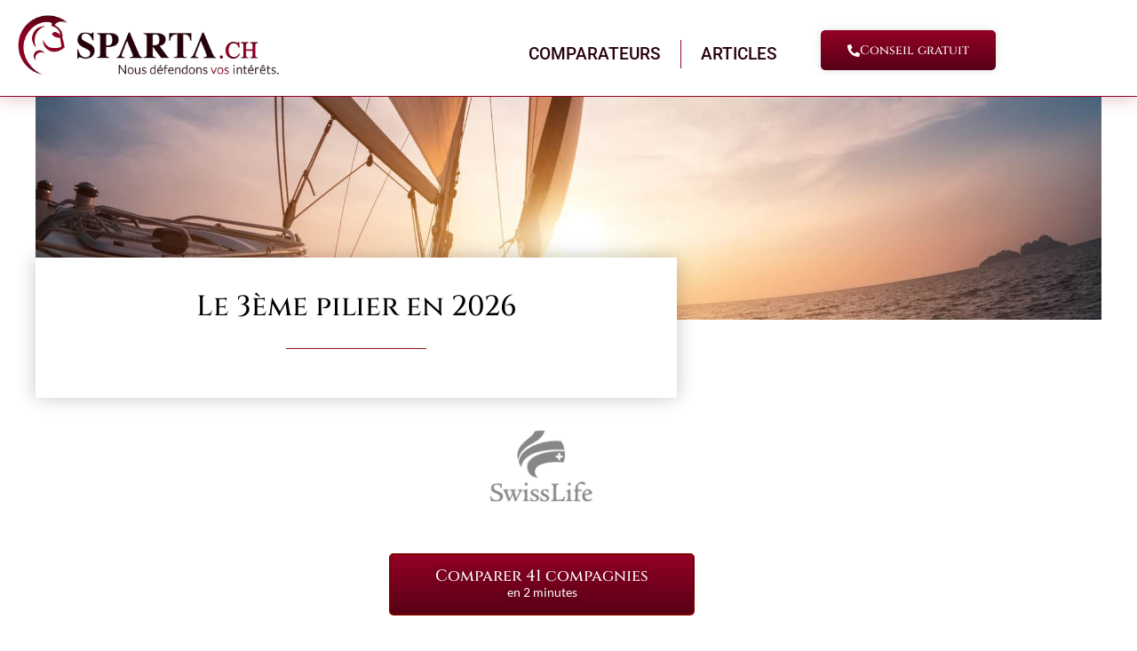

--- FILE ---
content_type: text/html; charset=UTF-8
request_url: https://spartagroup.ch/prevoyance/3eme-pilier/
body_size: 32832
content:
<!DOCTYPE html>
<html lang="fr-FR">
<head><meta charset="UTF-8"><script>if(navigator.userAgent.match(/MSIE|Internet Explorer/i)||navigator.userAgent.match(/Trident\/7\..*?rv:11/i)){var href=document.location.href;if(!href.match(/[?&]nowprocket/)){if(href.indexOf("?")==-1){if(href.indexOf("#")==-1){document.location.href=href+"?nowprocket=1"}else{document.location.href=href.replace("#","?nowprocket=1#")}}else{if(href.indexOf("#")==-1){document.location.href=href+"&nowprocket=1"}else{document.location.href=href.replace("#","&nowprocket=1#")}}}}</script><script>(()=>{class RocketLazyLoadScripts{constructor(){this.v="1.2.5.1",this.triggerEvents=["keydown","mousedown","mousemove","touchmove","touchstart","touchend","wheel"],this.userEventHandler=this.t.bind(this),this.touchStartHandler=this.i.bind(this),this.touchMoveHandler=this.o.bind(this),this.touchEndHandler=this.h.bind(this),this.clickHandler=this.u.bind(this),this.interceptedClicks=[],this.interceptedClickListeners=[],this.l(this),window.addEventListener("pageshow",(t=>{this.persisted=t.persisted,this.everythingLoaded&&this.m()})),document.addEventListener("DOMContentLoaded",(()=>{this.p()})),this.delayedScripts={normal:[],async:[],defer:[]},this.trash=[],this.allJQueries=[]}k(t){document.hidden?t.t():(this.triggerEvents.forEach((e=>window.addEventListener(e,t.userEventHandler,{passive:!0}))),window.addEventListener("touchstart",t.touchStartHandler,{passive:!0}),window.addEventListener("mousedown",t.touchStartHandler),document.addEventListener("visibilitychange",t.userEventHandler))}_(){this.triggerEvents.forEach((t=>window.removeEventListener(t,this.userEventHandler,{passive:!0}))),document.removeEventListener("visibilitychange",this.userEventHandler)}i(t){"HTML"!==t.target.tagName&&(window.addEventListener("touchend",this.touchEndHandler),window.addEventListener("mouseup",this.touchEndHandler),window.addEventListener("touchmove",this.touchMoveHandler,{passive:!0}),window.addEventListener("mousemove",this.touchMoveHandler),t.target.addEventListener("click",this.clickHandler),this.L(t.target,!0),this.M(t.target,"onclick","rocket-onclick"),this.C())}o(t){window.removeEventListener("touchend",this.touchEndHandler),window.removeEventListener("mouseup",this.touchEndHandler),window.removeEventListener("touchmove",this.touchMoveHandler,{passive:!0}),window.removeEventListener("mousemove",this.touchMoveHandler),t.target.removeEventListener("click",this.clickHandler),this.L(t.target,!1),this.M(t.target,"rocket-onclick","onclick"),this.O()}h(){window.removeEventListener("touchend",this.touchEndHandler),window.removeEventListener("mouseup",this.touchEndHandler),window.removeEventListener("touchmove",this.touchMoveHandler,{passive:!0}),window.removeEventListener("mousemove",this.touchMoveHandler)}u(t){t.target.removeEventListener("click",this.clickHandler),this.L(t.target,!1),this.M(t.target,"rocket-onclick","onclick"),this.interceptedClicks.push(t),t.preventDefault(),t.stopPropagation(),t.stopImmediatePropagation(),this.O()}D(){window.removeEventListener("touchstart",this.touchStartHandler,{passive:!0}),window.removeEventListener("mousedown",this.touchStartHandler),this.interceptedClicks.forEach((t=>{t.target.dispatchEvent(new MouseEvent("click",{view:t.view,bubbles:!0,cancelable:!0}))}))}l(t){EventTarget.prototype.addEventListenerBase=EventTarget.prototype.addEventListener,EventTarget.prototype.addEventListener=function(e,i,o){"click"!==e||t.windowLoaded||i===t.clickHandler||t.interceptedClickListeners.push({target:this,func:i,options:o}),(this||window).addEventListenerBase(e,i,o)}}L(t,e){this.interceptedClickListeners.forEach((i=>{i.target===t&&(e?t.removeEventListener("click",i.func,i.options):t.addEventListener("click",i.func,i.options))})),t.parentNode!==document.documentElement&&this.L(t.parentNode,e)}S(){return new Promise((t=>{this.T?this.O=t:t()}))}C(){this.T=!0}O(){this.T=!1}M(t,e,i){t.hasAttribute&&t.hasAttribute(e)&&(event.target.setAttribute(i,event.target.getAttribute(e)),event.target.removeAttribute(e))}t(){this._(this),"loading"===document.readyState?document.addEventListener("DOMContentLoaded",this.R.bind(this)):this.R()}p(){let t=[];document.querySelectorAll("script[type=rocketlazyloadscript][data-rocket-src]").forEach((e=>{let i=e.getAttribute("data-rocket-src");if(i&&0!==i.indexOf("data:")){0===i.indexOf("//")&&(i=location.protocol+i);try{const o=new URL(i).origin;o!==location.origin&&t.push({src:o,crossOrigin:e.crossOrigin||"module"===e.getAttribute("data-rocket-type")})}catch(t){}}})),t=[...new Map(t.map((t=>[JSON.stringify(t),t]))).values()],this.j(t,"preconnect")}async R(){this.lastBreath=Date.now(),this.P(this),this.F(this),this.q(),this.A(),this.I(),await this.U(this.delayedScripts.normal),await this.U(this.delayedScripts.defer),await this.U(this.delayedScripts.async);try{await this.W(),await this.H(this),await this.J()}catch(t){console.error(t)}window.dispatchEvent(new Event("rocket-allScriptsLoaded")),this.everythingLoaded=!0,this.S().then((()=>{this.D()})),this.N()}A(){document.querySelectorAll("script[type=rocketlazyloadscript]").forEach((t=>{t.hasAttribute("data-rocket-src")?t.hasAttribute("async")&&!1!==t.async?this.delayedScripts.async.push(t):t.hasAttribute("defer")&&!1!==t.defer||"module"===t.getAttribute("data-rocket-type")?this.delayedScripts.defer.push(t):this.delayedScripts.normal.push(t):this.delayedScripts.normal.push(t)}))}async B(t){if(await this.G(),!0!==t.noModule||!("noModule"in HTMLScriptElement.prototype))return new Promise((e=>{let i;function o(){(i||t).setAttribute("data-rocket-status","executed"),e()}try{if(navigator.userAgent.indexOf("Firefox/")>0||""===navigator.vendor)i=document.createElement("script"),[...t.attributes].forEach((t=>{let e=t.nodeName;"type"!==e&&("data-rocket-type"===e&&(e="type"),"data-rocket-src"===e&&(e="src"),i.setAttribute(e,t.nodeValue))})),t.text&&(i.text=t.text),i.hasAttribute("src")?(i.addEventListener("load",o),i.addEventListener("error",(function(){i.setAttribute("data-rocket-status","failed"),e()})),setTimeout((()=>{i.isConnected||e()}),1)):(i.text=t.text,o()),t.parentNode.replaceChild(i,t);else{const i=t.getAttribute("data-rocket-type"),n=t.getAttribute("data-rocket-src");i?(t.type=i,t.removeAttribute("data-rocket-type")):t.removeAttribute("type"),t.addEventListener("load",o),t.addEventListener("error",(function(){t.setAttribute("data-rocket-status","failed"),e()})),n?(t.removeAttribute("data-rocket-src"),t.src=n):t.src="data:text/javascript;base64,"+window.btoa(unescape(encodeURIComponent(t.text)))}}catch(i){t.setAttribute("data-rocket-status","failed"),e()}}));t.setAttribute("data-rocket-status","skipped")}async U(t){const e=t.shift();return e&&e.isConnected?(await this.B(e),this.U(t)):Promise.resolve()}I(){this.j([...this.delayedScripts.normal,...this.delayedScripts.defer,...this.delayedScripts.async],"preload")}j(t,e){var i=document.createDocumentFragment();t.forEach((t=>{const o=t.getAttribute&&t.getAttribute("data-rocket-src")||t.src;if(o){const n=document.createElement("link");n.href=o,n.rel=e,"preconnect"!==e&&(n.as="script"),t.getAttribute&&"module"===t.getAttribute("data-rocket-type")&&(n.crossOrigin=!0),t.crossOrigin&&(n.crossOrigin=t.crossOrigin),t.integrity&&(n.integrity=t.integrity),i.appendChild(n),this.trash.push(n)}})),document.head.appendChild(i)}P(t){let e={};function i(i,o){return e[o].eventsToRewrite.indexOf(i)>=0&&!t.everythingLoaded?"rocket-"+i:i}function o(t,o){!function(t){e[t]||(e[t]={originalFunctions:{add:t.addEventListener,remove:t.removeEventListener},eventsToRewrite:[]},t.addEventListener=function(){arguments[0]=i(arguments[0],t),e[t].originalFunctions.add.apply(t,arguments)},t.removeEventListener=function(){arguments[0]=i(arguments[0],t),e[t].originalFunctions.remove.apply(t,arguments)})}(t),e[t].eventsToRewrite.push(o)}function n(e,i){let o=e[i];e[i]=null,Object.defineProperty(e,i,{get:()=>o||function(){},set(n){t.everythingLoaded?o=n:e["rocket"+i]=o=n}})}o(document,"DOMContentLoaded"),o(window,"DOMContentLoaded"),o(window,"load"),o(window,"pageshow"),o(document,"readystatechange"),n(document,"onreadystatechange"),n(window,"onload"),n(window,"onpageshow")}F(t){let e;function i(e){return t.everythingLoaded?e:e.split(" ").map((t=>"load"===t||0===t.indexOf("load.")?"rocket-jquery-load":t)).join(" ")}function o(o){if(o&&o.fn&&!t.allJQueries.includes(o)){o.fn.ready=o.fn.init.prototype.ready=function(e){return t.domReadyFired?e.bind(document)(o):document.addEventListener("rocket-DOMContentLoaded",(()=>e.bind(document)(o))),o([])};const e=o.fn.on;o.fn.on=o.fn.init.prototype.on=function(){return this[0]===window&&("string"==typeof arguments[0]||arguments[0]instanceof String?arguments[0]=i(arguments[0]):"object"==typeof arguments[0]&&Object.keys(arguments[0]).forEach((t=>{const e=arguments[0][t];delete arguments[0][t],arguments[0][i(t)]=e}))),e.apply(this,arguments),this},t.allJQueries.push(o)}e=o}o(window.jQuery),Object.defineProperty(window,"jQuery",{get:()=>e,set(t){o(t)}})}async H(t){const e=document.querySelector("script[data-webpack]");e&&(await async function(){return new Promise((t=>{e.addEventListener("load",t),e.addEventListener("error",t)}))}(),await t.K(),await t.H(t))}async W(){this.domReadyFired=!0,await this.G(),document.dispatchEvent(new Event("rocket-readystatechange")),await this.G(),document.rocketonreadystatechange&&document.rocketonreadystatechange(),await this.G(),document.dispatchEvent(new Event("rocket-DOMContentLoaded")),await this.G(),window.dispatchEvent(new Event("rocket-DOMContentLoaded"))}async J(){await this.G(),document.dispatchEvent(new Event("rocket-readystatechange")),await this.G(),document.rocketonreadystatechange&&document.rocketonreadystatechange(),await this.G(),window.dispatchEvent(new Event("rocket-load")),await this.G(),window.rocketonload&&window.rocketonload(),await this.G(),this.allJQueries.forEach((t=>t(window).trigger("rocket-jquery-load"))),await this.G();const t=new Event("rocket-pageshow");t.persisted=this.persisted,window.dispatchEvent(t),await this.G(),window.rocketonpageshow&&window.rocketonpageshow({persisted:this.persisted}),this.windowLoaded=!0}m(){document.onreadystatechange&&document.onreadystatechange(),window.onload&&window.onload(),window.onpageshow&&window.onpageshow({persisted:this.persisted})}q(){const t=new Map;document.write=document.writeln=function(e){const i=document.currentScript;i||console.error("WPRocket unable to document.write this: "+e);const o=document.createRange(),n=i.parentElement;let s=t.get(i);void 0===s&&(s=i.nextSibling,t.set(i,s));const c=document.createDocumentFragment();o.setStart(c,0),c.appendChild(o.createContextualFragment(e)),n.insertBefore(c,s)}}async G(){Date.now()-this.lastBreath>45&&(await this.K(),this.lastBreath=Date.now())}async K(){return document.hidden?new Promise((t=>setTimeout(t))):new Promise((t=>requestAnimationFrame(t)))}N(){this.trash.forEach((t=>t.remove()))}static run(){const t=new RocketLazyLoadScripts;t.k(t)}}RocketLazyLoadScripts.run()})();</script>
	
	<link rel="profile" href="https://gmpg.org/xfn/11">
	<script type="application/ld+json">
	{
	   "@context": "https://schema.org/",
	   "@type": "LocalBusiness",
	   "name": "Sparta Group S.A.",
	   "aggregateRating": {
		  "@type": "AggregateRating",
		  "ratingValue": "5.0",
		  "ratingCount": "120"
	   }
	}
	</script>
	<title>3e pilier suisse : fonctionnement, fiscalité et solutions | Sparta</title>
<meta name='robots' content='max-image-preview:large' />
	<style>img:is([sizes="auto" i], [sizes^="auto," i]) { contain-intrinsic-size: 3000px 1500px }</style>
	<link rel="alternate" hreflang="fr" href="https://spartagroup.ch/prevoyance/3eme-pilier/" />
<link rel="alternate" hreflang="de" href="https://spartagroup.ch/vorsorge/funktionsweise-3-saeule/?lang=de" />
<link rel="alternate" hreflang="it" href="https://spartagroup.ch/pensione/come-funziona-il-3-pilastro/?lang=it" />
<link rel="alternate" hreflang="en" href="https://spartagroup.ch/pension/how-the-3rd-pillar-works/?lang=en" />
<link rel="alternate" hreflang="x-default" href="https://spartagroup.ch/prevoyance/3eme-pilier/" />
<meta name="viewport" content="width=device-width, initial-scale=1">
<!-- This site is optimized with the Yoast SEO Premium plugin v12.6.1 - https://yoast.com/wordpress/plugins/seo/ -->
<meta name="description" content="Le 3ème pilier suisse permet de réduire vos impôts et de préparer votre retraite. Guide complet 3A &amp; 3B : Comparez les meilleures solutions, découvrez la fiscalité et optimisez votre épargne."/>
<meta name="robots" content="max-snippet:-1, max-image-preview:large, max-video-preview:-1"/>
<link rel="canonical" href="https://spartagroup.ch/prevoyance/3eme-pilier/" />
<meta property="og:locale" content="fr_FR" />
<meta property="og:type" content="article" />
<meta property="og:title" content="3e pilier suisse : fonctionnement, fiscalité et solutions | Sparta" />
<meta property="og:description" content="Le 3ème pilier suisse permet de réduire vos impôts et de préparer votre retraite. Guide complet 3A &amp; 3B : Comparez les meilleures solutions, découvrez la fiscalité et optimisez votre épargne." />
<meta property="og:url" content="https://spartagroup.ch/prevoyance/3eme-pilier/" />
<meta property="og:site_name" content="Sparta.ch" />
<meta property="og:image" content="https://spartagroup.ch/wp-content/uploads/2025/08/comparatif-3e-pilier.png" />
<meta property="og:image:secure_url" content="https://spartagroup.ch/wp-content/uploads/2025/08/comparatif-3e-pilier.png" />
<meta property="og:image:width" content="500" />
<meta property="og:image:height" content="500" />
<meta name="twitter:card" content="summary_large_image" />
<meta name="twitter:description" content="Le 3ème pilier suisse permet de réduire vos impôts et de préparer votre retraite. Guide complet 3A &amp; 3B : Comparez les meilleures solutions, découvrez la fiscalité et optimisez votre épargne." />
<meta name="twitter:title" content="3e pilier suisse : fonctionnement, fiscalité et solutions | Sparta" />
<meta name="twitter:image" content="https://spartagroup.ch/wp-content/uploads/2025/08/comparatif-3e-pilier.png" />
<script type='application/ld+json' class='yoast-schema-graph yoast-schema-graph--main'>{"@context":"https://schema.org","@graph":[{"@type":"Organization","@id":"https://spartagroup.ch/#organization","name":"Sparta Group S.A.","url":"https://spartagroup.ch/","sameAs":[],"logo":{"@type":"ImageObject","@id":"https://spartagroup.ch/#logo","url":"https://spartagroup.ch/wp-content/uploads/2018/09/Sparta.ch_-e1695989845177.png","width":562,"height":147,"caption":"Sparta Group S.A."},"image":{"@id":"https://spartagroup.ch/#logo"}},{"@type":"WebSite","@id":"https://spartagroup.ch/#website","url":"https://spartagroup.ch/","name":"Sparta.ch","description":"Nous d\u00e9fendons vos int\u00e9r\u00eats","publisher":{"@id":"https://spartagroup.ch/#organization"},"potentialAction":{"@type":"SearchAction","target":"https://spartagroup.ch/?s={search_term_string}","query-input":"required name=search_term_string"}},{"@type":"ImageObject","@id":"https://spartagroup.ch/prevoyance/3eme-pilier/#primaryimage","url":"https://spartagroup.ch/wp-content/uploads/2025/08/comparatif-3e-pilier.png","width":500,"height":500,"caption":"Comparateur 3e pilier"},{"@type":"WebPage","@id":"https://spartagroup.ch/prevoyance/3eme-pilier/#webpage","url":"https://spartagroup.ch/prevoyance/3eme-pilier/","inLanguage":"fr-FR","name":"3e pilier suisse : fonctionnement, fiscalit\u00e9 et solutions | Sparta","isPartOf":{"@id":"https://spartagroup.ch/#website"},"primaryImageOfPage":{"@id":"https://spartagroup.ch/prevoyance/3eme-pilier/#primaryimage"},"datePublished":"2018-05-01T11:01:17+00:00","dateModified":"2026-01-08T09:54:01+00:00","description":"Le 3\u00e8me pilier suisse permet de r\u00e9duire vos imp\u00f4ts et de pr\u00e9parer votre retraite. Guide complet 3A & 3B : Comparez les meilleures solutions, d\u00e9couvrez la fiscalit\u00e9 et optimisez votre \u00e9pargne.","breadcrumb":{"@id":"https://spartagroup.ch/prevoyance/3eme-pilier/#breadcrumb"}},{"@type":"BreadcrumbList","@id":"https://spartagroup.ch/prevoyance/3eme-pilier/#breadcrumb","itemListElement":[{"@type":"ListItem","position":1,"item":{"@type":"WebPage","@id":"https://spartagroup.ch/","url":"https://spartagroup.ch/","name":"Accueil"}},{"@type":"ListItem","position":2,"item":{"@type":"WebPage","@id":"https://spartagroup.ch/prevoyance/","url":"https://spartagroup.ch/prevoyance/","name":"Pr\u00e9voyance"}},{"@type":"ListItem","position":3,"item":{"@type":"WebPage","@id":"https://spartagroup.ch/prevoyance/3eme-pilier/","url":"https://spartagroup.ch/prevoyance/3eme-pilier/","name":"Fonctionnement 3\u00e8me pilier"}}]}]}</script>
<!-- / Yoast SEO Premium plugin. -->


<link rel="alternate" type="application/rss+xml" title="Sparta.ch &raquo; Flux" href="https://spartagroup.ch/feed/" />
<link rel="alternate" type="application/rss+xml" title="Sparta.ch &raquo; Flux des commentaires" href="https://spartagroup.ch/comments/feed/" />
<style id='wp-emoji-styles-inline-css'>

	img.wp-smiley, img.emoji {
		display: inline !important;
		border: none !important;
		box-shadow: none !important;
		height: 1em !important;
		width: 1em !important;
		margin: 0 0.07em !important;
		vertical-align: -0.1em !important;
		background: none !important;
		padding: 0 !important;
	}
</style>
<style id='classic-theme-styles-inline-css'>
/*! This file is auto-generated */
.wp-block-button__link{color:#fff;background-color:#32373c;border-radius:9999px;box-shadow:none;text-decoration:none;padding:calc(.667em + 2px) calc(1.333em + 2px);font-size:1.125em}.wp-block-file__button{background:#32373c;color:#fff;text-decoration:none}
</style>
<style id='global-styles-inline-css'>
:root{--wp--preset--aspect-ratio--square: 1;--wp--preset--aspect-ratio--4-3: 4/3;--wp--preset--aspect-ratio--3-4: 3/4;--wp--preset--aspect-ratio--3-2: 3/2;--wp--preset--aspect-ratio--2-3: 2/3;--wp--preset--aspect-ratio--16-9: 16/9;--wp--preset--aspect-ratio--9-16: 9/16;--wp--preset--color--black: #000000;--wp--preset--color--cyan-bluish-gray: #abb8c3;--wp--preset--color--white: #ffffff;--wp--preset--color--pale-pink: #f78da7;--wp--preset--color--vivid-red: #cf2e2e;--wp--preset--color--luminous-vivid-orange: #ff6900;--wp--preset--color--luminous-vivid-amber: #fcb900;--wp--preset--color--light-green-cyan: #7bdcb5;--wp--preset--color--vivid-green-cyan: #00d084;--wp--preset--color--pale-cyan-blue: #8ed1fc;--wp--preset--color--vivid-cyan-blue: #0693e3;--wp--preset--color--vivid-purple: #9b51e0;--wp--preset--color--contrast: var(--contrast);--wp--preset--color--contrast-2: var(--contrast-2);--wp--preset--color--contrast-3: var(--contrast-3);--wp--preset--color--base: var(--base);--wp--preset--color--base-2: var(--base-2);--wp--preset--color--base-3: var(--base-3);--wp--preset--color--accent: var(--accent);--wp--preset--gradient--vivid-cyan-blue-to-vivid-purple: linear-gradient(135deg,rgba(6,147,227,1) 0%,rgb(155,81,224) 100%);--wp--preset--gradient--light-green-cyan-to-vivid-green-cyan: linear-gradient(135deg,rgb(122,220,180) 0%,rgb(0,208,130) 100%);--wp--preset--gradient--luminous-vivid-amber-to-luminous-vivid-orange: linear-gradient(135deg,rgba(252,185,0,1) 0%,rgba(255,105,0,1) 100%);--wp--preset--gradient--luminous-vivid-orange-to-vivid-red: linear-gradient(135deg,rgba(255,105,0,1) 0%,rgb(207,46,46) 100%);--wp--preset--gradient--very-light-gray-to-cyan-bluish-gray: linear-gradient(135deg,rgb(238,238,238) 0%,rgb(169,184,195) 100%);--wp--preset--gradient--cool-to-warm-spectrum: linear-gradient(135deg,rgb(74,234,220) 0%,rgb(151,120,209) 20%,rgb(207,42,186) 40%,rgb(238,44,130) 60%,rgb(251,105,98) 80%,rgb(254,248,76) 100%);--wp--preset--gradient--blush-light-purple: linear-gradient(135deg,rgb(255,206,236) 0%,rgb(152,150,240) 100%);--wp--preset--gradient--blush-bordeaux: linear-gradient(135deg,rgb(254,205,165) 0%,rgb(254,45,45) 50%,rgb(107,0,62) 100%);--wp--preset--gradient--luminous-dusk: linear-gradient(135deg,rgb(255,203,112) 0%,rgb(199,81,192) 50%,rgb(65,88,208) 100%);--wp--preset--gradient--pale-ocean: linear-gradient(135deg,rgb(255,245,203) 0%,rgb(182,227,212) 50%,rgb(51,167,181) 100%);--wp--preset--gradient--electric-grass: linear-gradient(135deg,rgb(202,248,128) 0%,rgb(113,206,126) 100%);--wp--preset--gradient--midnight: linear-gradient(135deg,rgb(2,3,129) 0%,rgb(40,116,252) 100%);--wp--preset--font-size--small: 13px;--wp--preset--font-size--medium: 20px;--wp--preset--font-size--large: 36px;--wp--preset--font-size--x-large: 42px;--wp--preset--spacing--20: 0.44rem;--wp--preset--spacing--30: 0.67rem;--wp--preset--spacing--40: 1rem;--wp--preset--spacing--50: 1.5rem;--wp--preset--spacing--60: 2.25rem;--wp--preset--spacing--70: 3.38rem;--wp--preset--spacing--80: 5.06rem;--wp--preset--shadow--natural: 6px 6px 9px rgba(0, 0, 0, 0.2);--wp--preset--shadow--deep: 12px 12px 50px rgba(0, 0, 0, 0.4);--wp--preset--shadow--sharp: 6px 6px 0px rgba(0, 0, 0, 0.2);--wp--preset--shadow--outlined: 6px 6px 0px -3px rgba(255, 255, 255, 1), 6px 6px rgba(0, 0, 0, 1);--wp--preset--shadow--crisp: 6px 6px 0px rgba(0, 0, 0, 1);}:where(.is-layout-flex){gap: 0.5em;}:where(.is-layout-grid){gap: 0.5em;}body .is-layout-flex{display: flex;}.is-layout-flex{flex-wrap: wrap;align-items: center;}.is-layout-flex > :is(*, div){margin: 0;}body .is-layout-grid{display: grid;}.is-layout-grid > :is(*, div){margin: 0;}:where(.wp-block-columns.is-layout-flex){gap: 2em;}:where(.wp-block-columns.is-layout-grid){gap: 2em;}:where(.wp-block-post-template.is-layout-flex){gap: 1.25em;}:where(.wp-block-post-template.is-layout-grid){gap: 1.25em;}.has-black-color{color: var(--wp--preset--color--black) !important;}.has-cyan-bluish-gray-color{color: var(--wp--preset--color--cyan-bluish-gray) !important;}.has-white-color{color: var(--wp--preset--color--white) !important;}.has-pale-pink-color{color: var(--wp--preset--color--pale-pink) !important;}.has-vivid-red-color{color: var(--wp--preset--color--vivid-red) !important;}.has-luminous-vivid-orange-color{color: var(--wp--preset--color--luminous-vivid-orange) !important;}.has-luminous-vivid-amber-color{color: var(--wp--preset--color--luminous-vivid-amber) !important;}.has-light-green-cyan-color{color: var(--wp--preset--color--light-green-cyan) !important;}.has-vivid-green-cyan-color{color: var(--wp--preset--color--vivid-green-cyan) !important;}.has-pale-cyan-blue-color{color: var(--wp--preset--color--pale-cyan-blue) !important;}.has-vivid-cyan-blue-color{color: var(--wp--preset--color--vivid-cyan-blue) !important;}.has-vivid-purple-color{color: var(--wp--preset--color--vivid-purple) !important;}.has-black-background-color{background-color: var(--wp--preset--color--black) !important;}.has-cyan-bluish-gray-background-color{background-color: var(--wp--preset--color--cyan-bluish-gray) !important;}.has-white-background-color{background-color: var(--wp--preset--color--white) !important;}.has-pale-pink-background-color{background-color: var(--wp--preset--color--pale-pink) !important;}.has-vivid-red-background-color{background-color: var(--wp--preset--color--vivid-red) !important;}.has-luminous-vivid-orange-background-color{background-color: var(--wp--preset--color--luminous-vivid-orange) !important;}.has-luminous-vivid-amber-background-color{background-color: var(--wp--preset--color--luminous-vivid-amber) !important;}.has-light-green-cyan-background-color{background-color: var(--wp--preset--color--light-green-cyan) !important;}.has-vivid-green-cyan-background-color{background-color: var(--wp--preset--color--vivid-green-cyan) !important;}.has-pale-cyan-blue-background-color{background-color: var(--wp--preset--color--pale-cyan-blue) !important;}.has-vivid-cyan-blue-background-color{background-color: var(--wp--preset--color--vivid-cyan-blue) !important;}.has-vivid-purple-background-color{background-color: var(--wp--preset--color--vivid-purple) !important;}.has-black-border-color{border-color: var(--wp--preset--color--black) !important;}.has-cyan-bluish-gray-border-color{border-color: var(--wp--preset--color--cyan-bluish-gray) !important;}.has-white-border-color{border-color: var(--wp--preset--color--white) !important;}.has-pale-pink-border-color{border-color: var(--wp--preset--color--pale-pink) !important;}.has-vivid-red-border-color{border-color: var(--wp--preset--color--vivid-red) !important;}.has-luminous-vivid-orange-border-color{border-color: var(--wp--preset--color--luminous-vivid-orange) !important;}.has-luminous-vivid-amber-border-color{border-color: var(--wp--preset--color--luminous-vivid-amber) !important;}.has-light-green-cyan-border-color{border-color: var(--wp--preset--color--light-green-cyan) !important;}.has-vivid-green-cyan-border-color{border-color: var(--wp--preset--color--vivid-green-cyan) !important;}.has-pale-cyan-blue-border-color{border-color: var(--wp--preset--color--pale-cyan-blue) !important;}.has-vivid-cyan-blue-border-color{border-color: var(--wp--preset--color--vivid-cyan-blue) !important;}.has-vivid-purple-border-color{border-color: var(--wp--preset--color--vivid-purple) !important;}.has-vivid-cyan-blue-to-vivid-purple-gradient-background{background: var(--wp--preset--gradient--vivid-cyan-blue-to-vivid-purple) !important;}.has-light-green-cyan-to-vivid-green-cyan-gradient-background{background: var(--wp--preset--gradient--light-green-cyan-to-vivid-green-cyan) !important;}.has-luminous-vivid-amber-to-luminous-vivid-orange-gradient-background{background: var(--wp--preset--gradient--luminous-vivid-amber-to-luminous-vivid-orange) !important;}.has-luminous-vivid-orange-to-vivid-red-gradient-background{background: var(--wp--preset--gradient--luminous-vivid-orange-to-vivid-red) !important;}.has-very-light-gray-to-cyan-bluish-gray-gradient-background{background: var(--wp--preset--gradient--very-light-gray-to-cyan-bluish-gray) !important;}.has-cool-to-warm-spectrum-gradient-background{background: var(--wp--preset--gradient--cool-to-warm-spectrum) !important;}.has-blush-light-purple-gradient-background{background: var(--wp--preset--gradient--blush-light-purple) !important;}.has-blush-bordeaux-gradient-background{background: var(--wp--preset--gradient--blush-bordeaux) !important;}.has-luminous-dusk-gradient-background{background: var(--wp--preset--gradient--luminous-dusk) !important;}.has-pale-ocean-gradient-background{background: var(--wp--preset--gradient--pale-ocean) !important;}.has-electric-grass-gradient-background{background: var(--wp--preset--gradient--electric-grass) !important;}.has-midnight-gradient-background{background: var(--wp--preset--gradient--midnight) !important;}.has-small-font-size{font-size: var(--wp--preset--font-size--small) !important;}.has-medium-font-size{font-size: var(--wp--preset--font-size--medium) !important;}.has-large-font-size{font-size: var(--wp--preset--font-size--large) !important;}.has-x-large-font-size{font-size: var(--wp--preset--font-size--x-large) !important;}
:where(.wp-block-post-template.is-layout-flex){gap: 1.25em;}:where(.wp-block-post-template.is-layout-grid){gap: 1.25em;}
:where(.wp-block-columns.is-layout-flex){gap: 2em;}:where(.wp-block-columns.is-layout-grid){gap: 2em;}
:root :where(.wp-block-pullquote){font-size: 1.5em;line-height: 1.6;}
</style>
<link rel='stylesheet' id='wpml-legacy-horizontal-list-0-css' href='https://spartagroup.ch/wp-content/plugins/sitepress-multilingual-cms/templates/language-switchers/legacy-list-horizontal/style.min.css?ver=1' media='all' />
<style id='wpml-legacy-horizontal-list-0-inline-css'>
.wpml-ls-statics-footer a, .wpml-ls-statics-footer .wpml-ls-sub-menu a, .wpml-ls-statics-footer .wpml-ls-sub-menu a:link, .wpml-ls-statics-footer li:not(.wpml-ls-current-language) .wpml-ls-link, .wpml-ls-statics-footer li:not(.wpml-ls-current-language) .wpml-ls-link:link {color:#444444;background-color:#ffffff;}.wpml-ls-statics-footer .wpml-ls-sub-menu a:hover,.wpml-ls-statics-footer .wpml-ls-sub-menu a:focus, .wpml-ls-statics-footer .wpml-ls-sub-menu a:link:hover, .wpml-ls-statics-footer .wpml-ls-sub-menu a:link:focus {color:#000000;background-color:#eeeeee;}.wpml-ls-statics-footer .wpml-ls-current-language > a {color:#444444;background-color:#ffffff;}.wpml-ls-statics-footer .wpml-ls-current-language:hover>a, .wpml-ls-statics-footer .wpml-ls-current-language>a:focus {color:#000000;background-color:#eeeeee;}
</style>
<link rel='stylesheet' id='generate-style-grid-css' href='https://spartagroup.ch/wp-content/themes/generatepress/assets/css/unsemantic-grid.min.css?ver=3.1.3' media='all' />
<link rel='stylesheet' id='generate-style-css' href='https://spartagroup.ch/wp-content/themes/generatepress/assets/css/style.min.css?ver=3.1.3' media='all' />
<style id='generate-style-inline-css'>
body{background-color:#ffffff;color:#3a3a3a;}a{color:#1e73be;}a:hover, a:focus, a:active{color:#000000;}body .grid-container{max-width:2000px;}.wp-block-group__inner-container{max-width:2000px;margin-left:auto;margin-right:auto;}:root{--contrast:#222222;--contrast-2:#575760;--contrast-3:#b2b2be;--base:#f0f0f0;--base-2:#f7f8f9;--base-3:#ffffff;--accent:#1e73be;}.has-contrast-color{color:#222222;}.has-contrast-background-color{background-color:#222222;}.has-contrast-2-color{color:#575760;}.has-contrast-2-background-color{background-color:#575760;}.has-contrast-3-color{color:#b2b2be;}.has-contrast-3-background-color{background-color:#b2b2be;}.has-base-color{color:#f0f0f0;}.has-base-background-color{background-color:#f0f0f0;}.has-base-2-color{color:#f7f8f9;}.has-base-2-background-color{background-color:#f7f8f9;}.has-base-3-color{color:#ffffff;}.has-base-3-background-color{background-color:#ffffff;}.has-accent-color{color:#1e73be;}.has-accent-background-color{background-color:#1e73be;}body, button, input, select, textarea{font-family:-apple-system, system-ui, BlinkMacSystemFont, "Segoe UI", Helvetica, Arial, sans-serif, "Apple Color Emoji", "Segoe UI Emoji", "Segoe UI Symbol";}body{line-height:1.5;}.entry-content > [class*="wp-block-"]:not(:last-child){margin-bottom:1.5em;}.main-navigation .main-nav ul ul li a{font-size:14px;}.sidebar .widget, .footer-widgets .widget{font-size:17px;}h1{font-weight:300;font-size:40px;}h2{font-weight:300;font-size:30px;}h3{font-size:20px;}h4{font-size:inherit;}h5{font-size:inherit;}@media (max-width:768px){.main-title{font-size:30px;}h1{font-size:30px;}h2{font-size:25px;}}.top-bar{background-color:#636363;color:#ffffff;}.top-bar a{color:#ffffff;}.top-bar a:hover{color:#303030;}.site-header{background-color:#ffffff;color:#3a3a3a;}.site-header a{color:#3a3a3a;}.main-title a,.main-title a:hover{color:#222222;}.site-description{color:#757575;}.main-navigation,.main-navigation ul ul{background-color:#222222;}.main-navigation .main-nav ul li a, .main-navigation .menu-toggle, .main-navigation .menu-bar-items{color:#ffffff;}.main-navigation .main-nav ul li:not([class*="current-menu-"]):hover > a, .main-navigation .main-nav ul li:not([class*="current-menu-"]):focus > a, .main-navigation .main-nav ul li.sfHover:not([class*="current-menu-"]) > a, .main-navigation .menu-bar-item:hover > a, .main-navigation .menu-bar-item.sfHover > a{color:#ffffff;background-color:#3f3f3f;}button.menu-toggle:hover,button.menu-toggle:focus,.main-navigation .mobile-bar-items a,.main-navigation .mobile-bar-items a:hover,.main-navigation .mobile-bar-items a:focus{color:#ffffff;}.main-navigation .main-nav ul li[class*="current-menu-"] > a{color:#ffffff;background-color:#3f3f3f;}.navigation-search input[type="search"],.navigation-search input[type="search"]:active, .navigation-search input[type="search"]:focus, .main-navigation .main-nav ul li.search-item.active > a, .main-navigation .menu-bar-items .search-item.active > a{color:#ffffff;background-color:#3f3f3f;}.main-navigation ul ul{background-color:#3f3f3f;}.main-navigation .main-nav ul ul li a{color:#ffffff;}.main-navigation .main-nav ul ul li:not([class*="current-menu-"]):hover > a,.main-navigation .main-nav ul ul li:not([class*="current-menu-"]):focus > a, .main-navigation .main-nav ul ul li.sfHover:not([class*="current-menu-"]) > a{color:#ffffff;background-color:#4f4f4f;}.main-navigation .main-nav ul ul li[class*="current-menu-"] > a{color:#ffffff;background-color:#4f4f4f;}.separate-containers .inside-article, .separate-containers .comments-area, .separate-containers .page-header, .one-container .container, .separate-containers .paging-navigation, .inside-page-header{background-color:#ffffff;}.entry-meta{color:#595959;}.entry-meta a{color:#595959;}.entry-meta a:hover{color:#1e73be;}.sidebar .widget{background-color:#ffffff;}.sidebar .widget .widget-title{color:#000000;}.footer-widgets{background-color:#ffffff;}.footer-widgets .widget-title{color:#000000;}.site-info{color:#ffffff;background-color:#222222;}.site-info a{color:#ffffff;}.site-info a:hover{color:#606060;}.footer-bar .widget_nav_menu .current-menu-item a{color:#606060;}input[type="text"],input[type="email"],input[type="url"],input[type="password"],input[type="search"],input[type="tel"],input[type="number"],textarea,select{color:#666666;background-color:#fafafa;border-color:#cccccc;}input[type="text"]:focus,input[type="email"]:focus,input[type="url"]:focus,input[type="password"]:focus,input[type="search"]:focus,input[type="tel"]:focus,input[type="number"]:focus,textarea:focus,select:focus{color:#666666;background-color:#ffffff;border-color:#bfbfbf;}button,html input[type="button"],input[type="reset"],input[type="submit"],a.button,a.wp-block-button__link:not(.has-background){color:#ffffff;background-color:#666666;}button:hover,html input[type="button"]:hover,input[type="reset"]:hover,input[type="submit"]:hover,a.button:hover,button:focus,html input[type="button"]:focus,input[type="reset"]:focus,input[type="submit"]:focus,a.button:focus,a.wp-block-button__link:not(.has-background):active,a.wp-block-button__link:not(.has-background):focus,a.wp-block-button__link:not(.has-background):hover{color:#ffffff;background-color:#3f3f3f;}a.generate-back-to-top{background-color:rgba( 0,0,0,0.4 );color:#ffffff;}a.generate-back-to-top:hover,a.generate-back-to-top:focus{background-color:rgba( 0,0,0,0.6 );color:#ffffff;}@media (max-width:768px){.main-navigation .menu-bar-item:hover > a, .main-navigation .menu-bar-item.sfHover > a{background:none;color:#ffffff;}}.inside-top-bar{padding:10px;}.site-main .wp-block-group__inner-container{padding:40px;}.entry-content .alignwide, body:not(.no-sidebar) .entry-content .alignfull{margin-left:-40px;width:calc(100% + 80px);max-width:calc(100% + 80px);}.container.grid-container{max-width:2080px;}.rtl .menu-item-has-children .dropdown-menu-toggle{padding-left:20px;}.rtl .main-navigation .main-nav ul li.menu-item-has-children > a{padding-right:20px;}.site-info{padding:20px;}@media (max-width:768px){.separate-containers .inside-article, .separate-containers .comments-area, .separate-containers .page-header, .separate-containers .paging-navigation, .one-container .site-content, .inside-page-header{padding:30px;}.site-main .wp-block-group__inner-container{padding:30px;}.site-info{padding-right:10px;padding-left:10px;}.entry-content .alignwide, body:not(.no-sidebar) .entry-content .alignfull{margin-left:-30px;width:calc(100% + 60px);max-width:calc(100% + 60px);}}.one-container .sidebar .widget{padding:0px;}@media (max-width:768px){.main-navigation .menu-toggle,.main-navigation .mobile-bar-items,.sidebar-nav-mobile:not(#sticky-placeholder){display:block;}.main-navigation ul,.gen-sidebar-nav{display:none;}[class*="nav-float-"] .site-header .inside-header > *{float:none;clear:both;}}
</style>
<link rel='stylesheet' id='generate-mobile-style-css' href='https://spartagroup.ch/wp-content/themes/generatepress/assets/css/mobile.min.css?ver=3.1.3' media='all' />
<link rel='stylesheet' id='generate-font-icons-css' href='https://spartagroup.ch/wp-content/themes/generatepress/assets/css/components/font-icons.min.css?ver=3.1.3' media='all' />
<link rel='stylesheet' id='font-awesome-css' href='https://spartagroup.ch/wp-content/plugins/elementor/assets/lib/font-awesome/css/font-awesome.min.css?ver=4.7.0' media='all' />
<link rel='stylesheet' id='elementor-frontend-css' href='https://spartagroup.ch/wp-content/uploads/elementor/css/custom-frontend.min.css?ver=1768474202' media='all' />
<link rel='stylesheet' id='widget-image-css' href='https://spartagroup.ch/wp-content/plugins/elementor/assets/css/widget-image.min.css?ver=3.34.1' media='all' />
<link rel='stylesheet' id='widget-nav-menu-css' href='https://spartagroup.ch/wp-content/uploads/elementor/css/custom-pro-widget-nav-menu.min.css?ver=1768474203' media='all' />
<link rel='stylesheet' id='e-animation-grow-css' href='https://spartagroup.ch/wp-content/plugins/elementor/assets/lib/animations/styles/e-animation-grow.min.css?ver=3.34.1' media='all' />
<link rel='stylesheet' id='e-sticky-css' href='https://spartagroup.ch/wp-content/plugins/elementor-pro/assets/css/modules/sticky.min.css?ver=3.34.0' media='all' />
<link rel='stylesheet' id='widget-heading-css' href='https://spartagroup.ch/wp-content/plugins/elementor/assets/css/widget-heading.min.css?ver=3.34.1' media='all' />
<link rel='stylesheet' id='widget-icon-list-css' href='https://spartagroup.ch/wp-content/uploads/elementor/css/custom-widget-icon-list.min.css?ver=1768474202' media='all' />
<link rel='stylesheet' id='elementor-icons-css' href='https://spartagroup.ch/wp-content/plugins/elementor/assets/lib/eicons/css/elementor-icons.min.css?ver=5.45.0' media='all' />
<link rel='stylesheet' id='elementor-post-7511-css' href='https://spartagroup.ch/wp-content/uploads/elementor/css/post-7511.css?ver=1768474203' media='all' />
<link rel='stylesheet' id='font-awesome-5-all-css' href='https://spartagroup.ch/wp-content/plugins/elementor/assets/lib/font-awesome/css/all.min.css?ver=3.34.1' media='all' />
<link rel='stylesheet' id='font-awesome-4-shim-css' href='https://spartagroup.ch/wp-content/plugins/elementor/assets/lib/font-awesome/css/v4-shims.min.css?ver=3.34.1' media='all' />
<link rel='stylesheet' id='e-animation-fadeIn-css' href='https://spartagroup.ch/wp-content/plugins/elementor/assets/lib/animations/styles/fadeIn.min.css?ver=3.34.1' media='all' />
<link rel='stylesheet' id='widget-divider-css' href='https://spartagroup.ch/wp-content/plugins/elementor/assets/css/widget-divider.min.css?ver=3.34.1' media='all' />
<link rel='stylesheet' id='e-animation-zoomIn-css' href='https://spartagroup.ch/wp-content/plugins/elementor/assets/lib/animations/styles/zoomIn.min.css?ver=3.34.1' media='all' />
<link rel='stylesheet' id='swiper-css' href='https://spartagroup.ch/wp-content/plugins/elementor/assets/lib/swiper/v8/css/swiper.min.css?ver=8.4.5' media='all' />
<link rel='stylesheet' id='e-swiper-css' href='https://spartagroup.ch/wp-content/plugins/elementor/assets/css/conditionals/e-swiper.min.css?ver=3.34.1' media='all' />
<link rel='stylesheet' id='widget-media-carousel-css' href='https://spartagroup.ch/wp-content/plugins/elementor-pro/assets/css/widget-media-carousel.min.css?ver=3.34.0' media='all' />
<link rel='stylesheet' id='widget-carousel-module-base-css' href='https://spartagroup.ch/wp-content/plugins/elementor-pro/assets/css/widget-carousel-module-base.min.css?ver=3.34.0' media='all' />
<link rel='stylesheet' id='e-animation-fadeInDown-css' href='https://spartagroup.ch/wp-content/plugins/elementor/assets/lib/animations/styles/fadeInDown.min.css?ver=3.34.1' media='all' />
<link rel='stylesheet' id='widget-accordion-css' href='https://spartagroup.ch/wp-content/uploads/elementor/css/custom-widget-accordion.min.css?ver=1768474202' media='all' />
<link rel='stylesheet' id='e-animation-bounceIn-css' href='https://spartagroup.ch/wp-content/plugins/elementor/assets/lib/animations/styles/bounceIn.min.css?ver=3.34.1' media='all' />
<link rel='stylesheet' id='widget-call-to-action-css' href='https://spartagroup.ch/wp-content/uploads/elementor/css/custom-pro-widget-call-to-action.min.css?ver=1768474203' media='all' />
<link rel='stylesheet' id='e-transitions-css' href='https://spartagroup.ch/wp-content/plugins/elementor-pro/assets/css/conditionals/transitions.min.css?ver=3.34.0' media='all' />
<link rel='stylesheet' id='elementor-post-18-css' href='https://spartagroup.ch/wp-content/cache/background-css/spartagroup.ch/wp-content/uploads/elementor/css/post-18.css?ver=1768474334&wpr_t=1768529898' media='all' />
<link rel='stylesheet' id='elementor-post-3669-css' href='https://spartagroup.ch/wp-content/uploads/elementor/css/post-3669.css?ver=1768474207' media='all' />
<link rel='stylesheet' id='elementor-post-4080-css' href='https://spartagroup.ch/wp-content/uploads/elementor/css/post-4080.css?ver=1768474207' media='all' />
<style id='rocket-lazyload-inline-css'>
.rll-youtube-player{position:relative;padding-bottom:56.23%;height:0;overflow:hidden;max-width:100%;}.rll-youtube-player:focus-within{outline: 2px solid currentColor;outline-offset: 5px;}.rll-youtube-player iframe{position:absolute;top:0;left:0;width:100%;height:100%;z-index:100;background:0 0}.rll-youtube-player img{bottom:0;display:block;left:0;margin:auto;max-width:100%;width:100%;position:absolute;right:0;top:0;border:none;height:auto;-webkit-transition:.4s all;-moz-transition:.4s all;transition:.4s all}.rll-youtube-player img:hover{-webkit-filter:brightness(75%)}.rll-youtube-player .play{height:100%;width:100%;left:0;top:0;position:absolute;background:var(--wpr-bg-94b99edf-9995-401b-b3e4-7314516a3cc2) no-repeat center;background-color: transparent !important;cursor:pointer;border:none;}.wp-embed-responsive .wp-has-aspect-ratio .rll-youtube-player{position:absolute;padding-bottom:0;width:100%;height:100%;top:0;bottom:0;left:0;right:0}
</style>
<link rel='stylesheet' id='elementor-gf-local-cinzel-css' href='https://spartagroup.ch/wp-content/uploads/elementor/google-fonts/css/cinzel.css?ver=1755015341' media='all' />
<link rel='stylesheet' id='elementor-gf-local-roboto-css' href='https://spartagroup.ch/wp-content/uploads/elementor/google-fonts/css/roboto.css?ver=1755015351' media='all' />
<link rel='stylesheet' id='elementor-gf-local-lato-css' href='https://spartagroup.ch/wp-content/uploads/elementor/google-fonts/css/lato.css?ver=1755015357' media='all' />
<link rel='stylesheet' id='elementor-icons-shared-0-css' href='https://spartagroup.ch/wp-content/plugins/elementor/assets/lib/font-awesome/css/fontawesome.min.css?ver=5.15.3' media='all' />
<link rel='stylesheet' id='elementor-icons-fa-solid-css' href='https://spartagroup.ch/wp-content/plugins/elementor/assets/lib/font-awesome/css/solid.min.css?ver=5.15.3' media='all' />
<link rel='stylesheet' id='elementor-icons-fa-regular-css' href='https://spartagroup.ch/wp-content/plugins/elementor/assets/lib/font-awesome/css/regular.min.css?ver=5.15.3' media='all' />
<script id="wpml-cookie-js-extra">
var wpml_cookies = {"wp-wpml_current_language":{"value":"fr","expires":1,"path":"\/"}};
var wpml_cookies = {"wp-wpml_current_language":{"value":"fr","expires":1,"path":"\/"}};
</script>
<script type="rocketlazyloadscript" data-minify="1" data-rocket-src="https://spartagroup.ch/wp-content/cache/min/1/wp-content/plugins/sitepress-multilingual-cms/res/js/cookies/language-cookie.js?ver=1756462163" id="wpml-cookie-js" defer data-wp-strategy="defer"></script>
<script type="rocketlazyloadscript" data-rocket-src="https://spartagroup.ch/wp-includes/js/jquery/jquery.min.js?ver=3.7.1" id="jquery-core-js" defer></script>
<script type="rocketlazyloadscript" data-rocket-src="https://spartagroup.ch/wp-includes/js/jquery/jquery-migrate.min.js?ver=3.4.1" id="jquery-migrate-js" defer></script>
<script type="rocketlazyloadscript" data-rocket-src="https://spartagroup.ch/wp-content/plugins/elementor/assets/lib/font-awesome/js/v4-shims.min.js?ver=3.34.1" id="font-awesome-4-shim-js" defer></script>
<link rel="https://api.w.org/" href="https://spartagroup.ch/wp-json/" /><link rel="alternate" title="JSON" type="application/json" href="https://spartagroup.ch/wp-json/wp/v2/pages/18" /><link rel="EditURI" type="application/rsd+xml" title="RSD" href="https://spartagroup.ch/xmlrpc.php?rsd" />
<meta name="generator" content="WordPress 6.8.3" />
<link rel='shortlink' href='https://spartagroup.ch/?p=18' />
<link rel="alternate" title="oEmbed (JSON)" type="application/json+oembed" href="https://spartagroup.ch/wp-json/oembed/1.0/embed?url=https%3A%2F%2Fspartagroup.ch%2Fprevoyance%2F3eme-pilier%2F" />
<link rel="alternate" title="oEmbed (XML)" type="text/xml+oembed" href="https://spartagroup.ch/wp-json/oembed/1.0/embed?url=https%3A%2F%2Fspartagroup.ch%2Fprevoyance%2F3eme-pilier%2F&#038;format=xml" />
<meta name="generator" content="WPML ver:4.8.6 stt:1,4,3,27;" />
<meta name="generator" content="Elementor 3.34.1; features: additional_custom_breakpoints; settings: css_print_method-external, google_font-enabled, font_display-auto">
			<style>
				.e-con.e-parent:nth-of-type(n+4):not(.e-lazyloaded):not(.e-no-lazyload),
				.e-con.e-parent:nth-of-type(n+4):not(.e-lazyloaded):not(.e-no-lazyload) * {
					background-image: none !important;
				}
				@media screen and (max-height: 1024px) {
					.e-con.e-parent:nth-of-type(n+3):not(.e-lazyloaded):not(.e-no-lazyload),
					.e-con.e-parent:nth-of-type(n+3):not(.e-lazyloaded):not(.e-no-lazyload) * {
						background-image: none !important;
					}
				}
				@media screen and (max-height: 640px) {
					.e-con.e-parent:nth-of-type(n+2):not(.e-lazyloaded):not(.e-no-lazyload),
					.e-con.e-parent:nth-of-type(n+2):not(.e-lazyloaded):not(.e-no-lazyload) * {
						background-image: none !important;
					}
				}
			</style>
			<link rel="icon" href="https://spartagroup.ch/wp-content/uploads/2023/09/cropped-sparta_head-32x32.png" sizes="32x32" />
<link rel="icon" href="https://spartagroup.ch/wp-content/uploads/2023/09/cropped-sparta_head-192x192.png" sizes="192x192" />
<link rel="apple-touch-icon" href="https://spartagroup.ch/wp-content/uploads/2023/09/cropped-sparta_head-180x180.png" />
<meta name="msapplication-TileImage" content="https://spartagroup.ch/wp-content/uploads/2023/09/cropped-sparta_head-270x270.png" />
		<style id="wp-custom-css">
			/** Ajouts Yoann pour fake sidebar
 */
 

.custom-sticky-sidebar {
	
  position: fixed;
  top: 200px;
  right: 20px;
  width: 330px;
  z-index: 1;
	font-family:Lato;
	font-weight:bold;
  background: white;
  border-radius: 16px;
  padding: 16px;
  box-shadow: 0 4px 16px rgba(1, 0, 0, 0.25);
}

.cta-sticky-wrapper {
  text-align: center;
  margin: 20px 0;
}

@media screen and (max-width: 1750px) {
  .custom-sticky-sidebar {
    display: none !important;
  }
}

/* fin ajouts */

.forms-button {
	background-color:#177a4f;
	-moz-border-radius:3px;
	-webkit-border-radius:3px;
	border-radius:3px;
	border:1px solid #4b8f29;
	color:#ffffff;
	font-family:Lato;
	font-size:16px;
	padding:16px 31px;
	text-shadow:0px 1px 0px #0e7a4b;
}
.forms-button:hover {
	background-color:#177a4f;
}
.forms-button:active {
	position:relative;
	top:1px;
}

.wp-post-image{
	display:none;
}

.forms-fonts {
	font-family:Lato;
	font-size:16px;
	font-weight:400;
}

/** WPFORMS WPFORMSREQUIRED LABEL **/
div.wpforms-container-full .wpforms-form .wpforms-required-label {
    color: #901a19;
    font-weight: 400;
}

/** WPFORMS WPFORMSLABEL **/
div.wpforms-container-full .wpforms-form .wpforms-field-label {
    display: block;
    font-weight: 400;
    font-size: 16px;
		font-family:  Roboto;
    float: none;
    line-height: 1.3;
    margin: 0 0 4px 0;
    padding: 0;
}
/** WPFORMS WPFORMSPREVIOUSBUTTON **/
div.wpforms-container-full .wpforms-form .wpforms-page-button.wpforms-page-prev {
    margin-right: 10px;
}
/** WPFORMS WPFORMSNEXTEBUTTON **/
div.wpforms-container-full .wpforms-form .wpforms-page-button.wpforms-page-next {
		background-color:#177a4f;
}
/** WPFORMS WPFORMSFIELDLABEL **/
div.wpforms-container-full .wpforms-form .wpforms-field-label {
    font-weight: 500;
    font-size: 16px;
}
/** WPFORMS WPFORMSFIELDLABEL **/
div.wpforms-container-full .wpforms-form input.wpforms-field-large, div.wpforms-container-full .wpforms-form select.wpforms-field-large, div.wpforms-container-full .wpforms-form .wpforms-field-row.wpforms-field-large {
		height:  38px;
		border-radius:  3px;
}
/** WPFORMS WPFORMSDROPDOWN **/
div.wpforms-container-full .wpforms-form .wpforms-field.wpforms-field-select select {
		height:  42px;
		border-radius:  3px;
	  font-size:		16px;
}
/** WPFORMS WPFORMSCHECKBOXLABEL **/
div.wpforms-container-full .wpforms-form .wpforms-field.wpforms-field-checkbox .wpforms-field-label {
    display: block;
    font-weight: 500;
    font-size: 16px;
    float: none;
    line-height: 1.3;
    margin: 0 0 10px 0;
    padding: 0;
}
/** WPFORMS WPFORMSCHECKBOX OPTIONSLABEL **/
div.wpforms-container-full .wpforms-form .wpforms-field.wpforms-field-checkbox ul li .wpforms-field-label-inline {
    display: inline-block;
    vertical-align: baseline;
    font-size: 14px;
    font-weight: 400;
    line-height: 1.5;
}

.wpforms-container .wpforms-image-choices-modern .wpforms-image-choices-label{
	font-family:roboto;
	font-weight:300;
}
.elementor-4622 .elementor-element.elementor-element-719a > .elementor-element-populated{
	padding: 40px 10px 20px 10px !important;
}
.wpforms-container .wpforms-image-choices-modern .wpforms-selected label, .wpforms-container .wpforms-image-choices-modern label:hover{
	background:#901a19;
	color:#fff;
}

.wpforms-container .wpforms-image-choices-modern .wpforms-selected label img{
	filter: brightness(100);
}

.wpforms-container .wpforms-image-choices-modern .wpforms-image-choices-image:hover{
	filter: brightness(100);
}

.wpforms-container .wpforms-image-choices-modern .wpforms-image-choices-image::after{
	display:none;
}


.wpforms-container .wpforms-image-choices-modern label{
	border-radius:5px;
}


.wpforms-container .wpforms-image-choices-modern .wpforms-selected .wpforms-image-choices-label{
	font-weight:300;
}


.wpforms-container .wpforms-image-choices-modern img{
	width:35px;
	margin-top: 15px;
}

.wpforms-container .wpforms-image-choices-modern label{
	padding:0px;
	width: 190px;
	height: 95px;
}
.page-id-3907 .wpforms-container .wpforms-list-inline .wpforms-image-choices-modern li{
	margin-right:0px ;
}
.page-id-3907 .wpforms-container .wpforms-image-choices-modern label{
	padding: 0px;
	width: 176px;
	height: 160px;
}

.page-id-3907 .wpforms-container .wpforms-image-choices-modern img{
	margin-top:35px;
}


.page-id-3907 .wpforms-container .wpforms-image-choices-modern .wpforms-image-choices-label{
	padding:0px 3px;
}


.page-id-3907 input[type="text"], input[type="email"], input[type="url"], input[type="password"], input[type="search"], input[type="tel"], input[type="number"], textarea, select{
	background:#fff;
}





@media screen and (max-width: 440px){
	.wpforms-container .wpforms-image-choices-modern label{
	width: 170px;
	height: 95px;
	}
}
@media screen and (max-width: 400px){
		.wpforms-container .wpforms-image-choices-modern label{
	width: 140px;
	height: 112px;
	}
	div.wpforms-container-full .wpforms-form .wpforms-field.wpforms-field-checkbox ul li .wpforms-field-label-inline{
		font-size:13px;
	}
	.elementor-4622 .elementor-element.elementor-element-719a > .elementor-element-populated{
		padding: 40px 0px 20px !important;
	}
	.elementor-4622 .elementor-element.elementor-element-7acb{
		padding: 13px 1px;
	}
	div.wpforms-container-full .wpforms-form .wpforms-field.wpforms-field-checkbox ul li .wpforms-field-label-inline{
		display:block !important;
		overflow:hidden;
	}
	.page-id-3907 .wpforms-container .wpforms-image-choices-modern label{
	width: 140px;
	height: 130;
		overflow:hidden;
}
	
	
	
	
	
}




		</style>
		<noscript><style id="rocket-lazyload-nojs-css">.rll-youtube-player, [data-lazy-src]{display:none !important;}</style></noscript><style id="wpr-lazyload-bg-container"></style><style id="wpr-lazyload-bg-exclusion"></style>
<noscript>
<style id="wpr-lazyload-bg-nostyle">.elementor-18 .elementor-element.elementor-element-dd487a9:not(.elementor-motion-effects-element-type-background), .elementor-18 .elementor-element.elementor-element-dd487a9 > .elementor-motion-effects-container > .elementor-motion-effects-layer{--wpr-bg-3040a580-7172-44ac-bbf5-a88b23e2acbe: url('https://spartagroup.ch/wp-content/uploads/2020/09/shutterstock_441424165-e1587062997179.jpg');}.rll-youtube-player .play{--wpr-bg-94b99edf-9995-401b-b3e4-7314516a3cc2: url('https://spartagroup.ch/wp-content/plugins/wp-rocket/assets/img/youtube.png');}</style>
</noscript>
<script type="application/javascript">const rocket_pairs = [{"selector":".elementor-18 .elementor-element.elementor-element-dd487a9:not(.elementor-motion-effects-element-type-background), .elementor-18 .elementor-element.elementor-element-dd487a9 > .elementor-motion-effects-container > .elementor-motion-effects-layer","style":".elementor-18 .elementor-element.elementor-element-dd487a9:not(.elementor-motion-effects-element-type-background), .elementor-18 .elementor-element.elementor-element-dd487a9 > .elementor-motion-effects-container > .elementor-motion-effects-layer{--wpr-bg-3040a580-7172-44ac-bbf5-a88b23e2acbe: url('https:\/\/spartagroup.ch\/wp-content\/uploads\/2020\/09\/shutterstock_441424165-e1587062997179.jpg');}","hash":"3040a580-7172-44ac-bbf5-a88b23e2acbe","url":"https:\/\/spartagroup.ch\/wp-content\/uploads\/2020\/09\/shutterstock_441424165-e1587062997179.jpg"},{"selector":".rll-youtube-player .play","style":".rll-youtube-player .play{--wpr-bg-94b99edf-9995-401b-b3e4-7314516a3cc2: url('https:\/\/spartagroup.ch\/wp-content\/plugins\/wp-rocket\/assets\/img\/youtube.png');}","hash":"94b99edf-9995-401b-b3e4-7314516a3cc2","url":"https:\/\/spartagroup.ch\/wp-content\/plugins\/wp-rocket\/assets\/img\/youtube.png"}]; const rocket_excluded_pairs = [];</script></head>

<body data-rsssl=1 class="wp-singular page-template-default page page-id-18 page-child parent-pageid-282 wp-embed-responsive wp-theme-generatepress no-sidebar nav-float-right one-container fluid-header active-footer-widgets-0 header-aligned-left dropdown-hover featured-image-active elementor-default elementor-kit-7511 elementor-page elementor-page-18" itemtype="https://schema.org/WebPage" itemscope>
	<a class="screen-reader-text skip-link" href="#content" title="Aller au contenu">Aller au contenu</a>		<header data-elementor-type="header" data-elementor-id="3669" class="elementor elementor-3669 elementor-location-header" data-elementor-post-type="elementor_library">
					<section class="elementor-section elementor-top-section elementor-element elementor-element-6fc98715 elementor-section-content-middle elementor-section-boxed elementor-section-height-default elementor-section-height-default" data-id="6fc98715" data-element_type="section" data-settings="{&quot;background_background&quot;:&quot;classic&quot;,&quot;sticky_on&quot;:[&quot;desktop&quot;],&quot;sticky&quot;:&quot;top&quot;,&quot;sticky_offset&quot;:0,&quot;sticky_effects_offset&quot;:0,&quot;sticky_anchor_link_offset&quot;:0}">
						<div class="elementor-container elementor-column-gap-no">
					<div class="elementor-column elementor-col-33 elementor-top-column elementor-element elementor-element-3d03bf44" data-id="3d03bf44" data-element_type="column">
			<div class="elementor-widget-wrap elementor-element-populated">
						<div class="elementor-element elementor-element-5f4d8c67 elementor-hidden-mobile elementor-widget elementor-widget-image" data-id="5f4d8c67" data-element_type="widget" data-widget_type="image.default">
				<div class="elementor-widget-container">
																<a href="https://spartagroup.ch/">
							<img fetchpriority="high" width="984" height="259" src="data:image/svg+xml,%3Csvg%20xmlns='http://www.w3.org/2000/svg'%20viewBox='0%200%20984%20259'%3E%3C/svg%3E" class="attachment-full size-full wp-image-16895" alt="Sparta.ch - Nous défendons vos intérêts" data-lazy-srcset="https://spartagroup.ch/wp-content/uploads/2018/09/Logo-Slogan-FR-1000x.png 984w, https://spartagroup.ch/wp-content/uploads/2018/09/Logo-Slogan-FR-1000x-300x79.png 300w, https://spartagroup.ch/wp-content/uploads/2018/09/Logo-Slogan-FR-1000x-768x202.png 768w" data-lazy-sizes="(max-width: 984px) 100vw, 984px" data-lazy-src="https://spartagroup.ch/wp-content/uploads/2018/09/Logo-Slogan-FR-1000x.png" /><noscript><img fetchpriority="high" width="984" height="259" src="https://spartagroup.ch/wp-content/uploads/2018/09/Logo-Slogan-FR-1000x.png" class="attachment-full size-full wp-image-16895" alt="Sparta.ch - Nous défendons vos intérêts" srcset="https://spartagroup.ch/wp-content/uploads/2018/09/Logo-Slogan-FR-1000x.png 984w, https://spartagroup.ch/wp-content/uploads/2018/09/Logo-Slogan-FR-1000x-300x79.png 300w, https://spartagroup.ch/wp-content/uploads/2018/09/Logo-Slogan-FR-1000x-768x202.png 768w" sizes="(max-width: 984px) 100vw, 984px" /></noscript>								</a>
															</div>
				</div>
				<div class="elementor-element elementor-element-4227a4d elementor-hidden-desktop elementor-hidden-tablet elementor-widget elementor-widget-image" data-id="4227a4d" data-element_type="widget" data-widget_type="image.default">
				<div class="elementor-widget-container">
																<a href="https://spartagroup.ch/">
							<img width="350" height="98" src="data:image/svg+xml,%3Csvg%20xmlns='http://www.w3.org/2000/svg'%20viewBox='0%200%20350%2098'%3E%3C/svg%3E" class="attachment-full size-full wp-image-16889" alt="Sparta.ch" data-lazy-srcset="https://spartagroup.ch/wp-content/uploads/2018/09/sparta.ch-wordpress.png 350w, https://spartagroup.ch/wp-content/uploads/2018/09/sparta.ch-wordpress-300x84.png 300w" data-lazy-sizes="(max-width: 350px) 100vw, 350px" data-lazy-src="https://spartagroup.ch/wp-content/uploads/2018/09/sparta.ch-wordpress.png" /><noscript><img width="350" height="98" src="https://spartagroup.ch/wp-content/uploads/2018/09/sparta.ch-wordpress.png" class="attachment-full size-full wp-image-16889" alt="Sparta.ch" srcset="https://spartagroup.ch/wp-content/uploads/2018/09/sparta.ch-wordpress.png 350w, https://spartagroup.ch/wp-content/uploads/2018/09/sparta.ch-wordpress-300x84.png 300w" sizes="(max-width: 350px) 100vw, 350px" /></noscript>								</a>
															</div>
				</div>
					</div>
		</div>
				<div class="elementor-column elementor-col-33 elementor-top-column elementor-element elementor-element-18484b30" data-id="18484b30" data-element_type="column">
			<div class="elementor-widget-wrap elementor-element-populated">
						<div class="elementor-element elementor-element-121adfad elementor-nav-menu__align-end elementor-nav-menu--stretch elementor-nav-menu__text-align-center elementor-nav-menu--dropdown-tablet elementor-nav-menu--toggle elementor-nav-menu--burger elementor-widget elementor-widget-nav-menu" data-id="121adfad" data-element_type="widget" data-settings="{&quot;full_width&quot;:&quot;stretch&quot;,&quot;submenu_icon&quot;:{&quot;value&quot;:&quot;&lt;i class=\&quot;fas fa-angle-down\&quot; aria-hidden=\&quot;true\&quot;&gt;&lt;\/i&gt;&quot;,&quot;library&quot;:&quot;fa-solid&quot;},&quot;layout&quot;:&quot;horizontal&quot;,&quot;toggle&quot;:&quot;burger&quot;}" data-widget_type="nav-menu.default">
				<div class="elementor-widget-container">
								<nav aria-label="Menu" class="elementor-nav-menu--main elementor-nav-menu__container elementor-nav-menu--layout-horizontal e--pointer-underline e--animation-none">
				<ul id="menu-1-121adfad" class="elementor-nav-menu"><li class="menu-item menu-item-type-custom menu-item-object-custom menu-item-9319"><a href="/" class="elementor-item">COMPARATEURS</a></li>
<li class="menu-item menu-item-type-custom menu-item-object-custom menu-item-has-children menu-item-9320"><a href="#" class="elementor-item elementor-item-anchor">ARTICLES</a>
<ul class="sub-menu elementor-nav-menu--dropdown">
	<li class="menu-item menu-item-type-custom menu-item-object-custom menu-item-has-children menu-item-9318"><a href="#" class="elementor-sub-item elementor-item-anchor">3ème pilier</a>
	<ul class="sub-menu elementor-nav-menu--dropdown">
		<li class="menu-item menu-item-type-post_type menu-item-object-page menu-item-16728"><a href="https://spartagroup.ch/comparateur-troisieme-pilier/" class="elementor-sub-item">Comparateur 3ème pilier 2026</a></li>
		<li class="menu-item menu-item-type-post_type menu-item-object-page menu-item-19110"><a href="https://spartagroup.ch/souscrire-3eme-pilier/" class="elementor-sub-item">Souscrire le meilleur 3ème pilier en ligne</a></li>
		<li class="menu-item menu-item-type-post_type menu-item-object-page menu-item-8856"><a href="https://spartagroup.ch/meilleur-3eme-pilier/" class="elementor-sub-item">Meilleur 3ème Pilier 2026</a></li>
		<li class="menu-item menu-item-type-post_type menu-item-object-page menu-item-19427"><a href="https://spartagroup.ch/41-compagnies-3eme-pilier/" class="elementor-sub-item">Les 41 compagnies 3ème pilier comparées</a></li>
		<li class="menu-item menu-item-type-post_type menu-item-object-page menu-item-18842"><a href="https://spartagroup.ch/3eme-pilier-3a-ou-3b/" class="elementor-sub-item">3ème pilier 3A ou 3B ?</a></li>
		<li class="menu-item menu-item-type-post_type menu-item-object-page menu-item-8100"><a href="https://spartagroup.ch/3eme-pilier-lie-3eme-pilier-3a/" class="elementor-sub-item">3ème Pilier 3A</a></li>
		<li class="menu-item menu-item-type-post_type menu-item-object-page menu-item-8184"><a href="https://spartagroup.ch/3emepilier-libre-3b/" class="elementor-sub-item">3ème Pilier 3B</a></li>
		<li class="menu-item menu-item-type-post_type menu-item-object-page menu-item-19095"><a href="https://spartagroup.ch/nantissement-3eme-pilier/" class="elementor-sub-item">Le nantissement du 3ème pilier</a></li>
		<li class="menu-item menu-item-type-post_type menu-item-object-page menu-item-16615"><a href="https://spartagroup.ch/les-3-solutions-principales-de-3eme-pilier/" class="elementor-sub-item">Les 3 solutions principales de 3ème pilier</a></li>
		<li class="menu-item menu-item-type-post_type menu-item-object-page menu-item-8784"><a href="https://spartagroup.ch/montant-maximum-3eme-pilier/" class="elementor-sub-item">Montants maximums 2026</a></li>
		<li class="menu-item menu-item-type-post_type menu-item-object-page menu-item-8185"><a href="https://spartagroup.ch/banque-vs-assurance/" class="elementor-sub-item">Le 3ème pilier : Banque vs Assurance</a></li>
		<li class="menu-item menu-item-type-post_type menu-item-object-page menu-item-9088"><a href="https://spartagroup.ch/3eme-pilier-3b-geneve/" class="elementor-sub-item">3ème pilier 3B à Genève</a></li>
		<li class="menu-item menu-item-type-post_type menu-item-object-page menu-item-9161"><a href="https://spartagroup.ch/3eme-pilier-frontalier/" class="elementor-sub-item">3ème Pilier Frontalier</a></li>
	</ul>
</li>
	<li class="unclickable menu-item menu-item-type-custom menu-item-object-custom menu-item-has-children menu-item-2730"><a href="/prevoyance" class="elementor-sub-item">Prévoyance</a>
	<ul class="sub-menu elementor-nav-menu--dropdown">
		<li class="menu-item menu-item-type-post_type menu-item-object-page menu-item-18530"><a href="https://spartagroup.ch/comparateur-rentes/" class="elementor-sub-item">Comparateur de Rentes</a></li>
		<li class="menu-item menu-item-type-post_type menu-item-object-page menu-item-18908"><a href="https://spartagroup.ch/avoir-ou-rente-lpp/" class="elementor-sub-item">Choisir l’avoir ou la rente LPP ?</a></li>
		<li class="menu-item menu-item-type-post_type menu-item-object-page menu-item-286"><a href="https://spartagroup.ch/rentes-viageres/" class="elementor-sub-item">Rentes Viagères</a></li>
		<li class="menu-item menu-item-type-post_type menu-item-object-page menu-item-285"><a href="https://spartagroup.ch/prevoyance/rente-certaine/" class="elementor-sub-item">Rente Certaine</a></li>
		<li class="menu-item menu-item-type-post_type menu-item-object-page menu-item-3414"><a href="https://spartagroup.ch/libre-passage/" class="elementor-sub-item">Libre Passage</a></li>
		<li class="menu-item menu-item-type-post_type menu-item-object-page menu-item-9162"><a href="https://spartagroup.ch/epargne-enfant/" class="elementor-sub-item">Épargne Enfant</a></li>
		<li class="menu-item menu-item-type-post_type menu-item-object-page menu-item-289"><a href="https://spartagroup.ch/prevoyance/assurance-vie/" class="elementor-sub-item">Assurance Vie – 3ème pilier</a></li>
		<li class="menu-item menu-item-type-post_type menu-item-object-page menu-item-19919"><a href="https://spartagroup.ch/prevoyance/assurance-invalidite/" class="elementor-sub-item">Assurance invalidité (AI, LAA, LPP, prévoyance)</a></li>
		<li class="menu-item menu-item-type-post_type menu-item-object-page menu-item-20850"><a href="https://spartagroup.ch/prevoyance/assurance-invalidite/" class="elementor-sub-item">Assurance invalidité (AI, LAA, LPP, prévoyance)</a></li>
		<li class="menu-item menu-item-type-post_type menu-item-object-page menu-item-10584"><a href="https://spartagroup.ch/rente-viagere-vs-rente-certaine/" class="elementor-sub-item">Rente viagere vs Rente certaine</a></li>
	</ul>
</li>
	<li class="menu-item menu-item-type-custom menu-item-object-custom menu-item-has-children menu-item-9324"><a href="#" class="elementor-sub-item elementor-item-anchor">Santé</a>
	<ul class="sub-menu elementor-nav-menu--dropdown">
		<li class="menu-item menu-item-type-post_type menu-item-object-page menu-item-16865"><a href="https://spartagroup.ch/comparateur-assurance-maladie/" class="elementor-sub-item">Comparateur d’Assurances Maladie​</a></li>
		<li class="menu-item menu-item-type-post_type menu-item-object-page menu-item-1429"><a href="https://spartagroup.ch/assurance-maladie/" class="elementor-sub-item">Assurance Maladie</a></li>
		<li class="menu-item menu-item-type-post_type menu-item-object-page menu-item-336"><a href="https://spartagroup.ch/assurance-maladie/assurance-maladie-lamal/" class="elementor-sub-item">Assurance Obligatoire LAMal</a></li>
		<li class="menu-item menu-item-type-post_type menu-item-object-page menu-item-335"><a href="https://spartagroup.ch/assurance-maladie/assurances-complementaires-lca/" class="elementor-sub-item">Assurances Complémentaires LCA</a></li>
		<li class="menu-item menu-item-type-post_type menu-item-object-page menu-item-334"><a href="https://spartagroup.ch/assurance-prenatale/" class="elementor-sub-item">Assurance Prénatale</a></li>
		<li class="menu-item menu-item-type-post_type menu-item-object-page menu-item-5337"><a href="https://spartagroup.ch/contraception/" class="elementor-sub-item">Contraception</a></li>
		<li class="menu-item menu-item-type-post_type menu-item-object-page menu-item-10581"><a href="https://spartagroup.ch/fecondation-in-vitro/" class="elementor-sub-item">FIV – Fécondation in Vitro</a></li>
		<li class="menu-item menu-item-type-post_type menu-item-object-page menu-item-10590"><a href="https://spartagroup.ch/lamal-vs-cmu/" class="elementor-sub-item">Frontaliers : LAMal vs CMU</a></li>
	</ul>
</li>
	<li class="unclickable menu-item menu-item-type-custom menu-item-object-custom menu-item-has-children menu-item-9087"><a href="#" class="elementor-sub-item elementor-item-anchor">Entreprises</a>
	<ul class="sub-menu elementor-nav-menu--dropdown">
		<li class="menu-item menu-item-type-post_type menu-item-object-page menu-item-10582"><a href="https://spartagroup.ch/spmg/" class="elementor-sub-item">Collectives entreprise</a></li>
		<li class="menu-item menu-item-type-post_type menu-item-object-page menu-item-10587"><a href="https://spartagroup.ch/caisse-de-pension/" class="elementor-sub-item">La Caisse de Pension</a></li>
		<li class="menu-item menu-item-type-post_type menu-item-object-page menu-item-10588"><a href="https://spartagroup.ch/caisse-de-pension/lpp-obligatoire/" class="elementor-sub-item">LPP Obligatoire</a></li>
		<li class="menu-item menu-item-type-post_type menu-item-object-page menu-item-10595"><a href="https://spartagroup.ch/caisse-de-pension/lpp-sur-obligatoire/" class="elementor-sub-item">Sur-Obligatoire &#038; Bel-Étage</a></li>
		<li class="menu-item menu-item-type-post_type menu-item-object-page menu-item-10672"><a href="https://spartagroup.ch/assurance-accidents/" class="elementor-sub-item">Assurances Accidents LAA &#038; LAAC</a></li>
	</ul>
</li>
	<li class="menu-item menu-item-type-custom menu-item-object-custom menu-item-has-children menu-item-10723"><a href="#" class="elementor-sub-item elementor-item-anchor">Autres</a>
	<ul class="sub-menu elementor-nav-menu--dropdown">
		<li class="menu-item menu-item-type-post_type menu-item-object-page menu-item-10583"><a href="https://spartagroup.ch/collectives/" class="elementor-sub-item">Collectives</a></li>
		<li class="menu-item menu-item-type-post_type menu-item-object-page menu-item-10586"><a href="https://spartagroup.ch/assurance-expats/" class="elementor-sub-item">Assurances Expats</a></li>
	</ul>
</li>
	<li class="menu-item menu-item-type-post_type menu-item-object-page menu-item-42"><a href="https://spartagroup.ch/la-societe/" class="elementor-sub-item">Notre histoire</a></li>
</ul>
</li>
</ul>			</nav>
					<div class="elementor-menu-toggle" role="button" tabindex="0" aria-label="Permuter le menu" aria-expanded="false">
			<i aria-hidden="true" role="presentation" class="elementor-menu-toggle__icon--open eicon-menu-bar"></i><i aria-hidden="true" role="presentation" class="elementor-menu-toggle__icon--close eicon-close"></i>		</div>
					<nav class="elementor-nav-menu--dropdown elementor-nav-menu__container" aria-hidden="true">
				<ul id="menu-2-121adfad" class="elementor-nav-menu"><li class="menu-item menu-item-type-custom menu-item-object-custom menu-item-9319"><a href="/" class="elementor-item" tabindex="-1">COMPARATEURS</a></li>
<li class="menu-item menu-item-type-custom menu-item-object-custom menu-item-has-children menu-item-9320"><a href="#" class="elementor-item elementor-item-anchor" tabindex="-1">ARTICLES</a>
<ul class="sub-menu elementor-nav-menu--dropdown">
	<li class="menu-item menu-item-type-custom menu-item-object-custom menu-item-has-children menu-item-9318"><a href="#" class="elementor-sub-item elementor-item-anchor" tabindex="-1">3ème pilier</a>
	<ul class="sub-menu elementor-nav-menu--dropdown">
		<li class="menu-item menu-item-type-post_type menu-item-object-page menu-item-16728"><a href="https://spartagroup.ch/comparateur-troisieme-pilier/" class="elementor-sub-item" tabindex="-1">Comparateur 3ème pilier 2026</a></li>
		<li class="menu-item menu-item-type-post_type menu-item-object-page menu-item-19110"><a href="https://spartagroup.ch/souscrire-3eme-pilier/" class="elementor-sub-item" tabindex="-1">Souscrire le meilleur 3ème pilier en ligne</a></li>
		<li class="menu-item menu-item-type-post_type menu-item-object-page menu-item-8856"><a href="https://spartagroup.ch/meilleur-3eme-pilier/" class="elementor-sub-item" tabindex="-1">Meilleur 3ème Pilier 2026</a></li>
		<li class="menu-item menu-item-type-post_type menu-item-object-page menu-item-19427"><a href="https://spartagroup.ch/41-compagnies-3eme-pilier/" class="elementor-sub-item" tabindex="-1">Les 41 compagnies 3ème pilier comparées</a></li>
		<li class="menu-item menu-item-type-post_type menu-item-object-page menu-item-18842"><a href="https://spartagroup.ch/3eme-pilier-3a-ou-3b/" class="elementor-sub-item" tabindex="-1">3ème pilier 3A ou 3B ?</a></li>
		<li class="menu-item menu-item-type-post_type menu-item-object-page menu-item-8100"><a href="https://spartagroup.ch/3eme-pilier-lie-3eme-pilier-3a/" class="elementor-sub-item" tabindex="-1">3ème Pilier 3A</a></li>
		<li class="menu-item menu-item-type-post_type menu-item-object-page menu-item-8184"><a href="https://spartagroup.ch/3emepilier-libre-3b/" class="elementor-sub-item" tabindex="-1">3ème Pilier 3B</a></li>
		<li class="menu-item menu-item-type-post_type menu-item-object-page menu-item-19095"><a href="https://spartagroup.ch/nantissement-3eme-pilier/" class="elementor-sub-item" tabindex="-1">Le nantissement du 3ème pilier</a></li>
		<li class="menu-item menu-item-type-post_type menu-item-object-page menu-item-16615"><a href="https://spartagroup.ch/les-3-solutions-principales-de-3eme-pilier/" class="elementor-sub-item" tabindex="-1">Les 3 solutions principales de 3ème pilier</a></li>
		<li class="menu-item menu-item-type-post_type menu-item-object-page menu-item-8784"><a href="https://spartagroup.ch/montant-maximum-3eme-pilier/" class="elementor-sub-item" tabindex="-1">Montants maximums 2026</a></li>
		<li class="menu-item menu-item-type-post_type menu-item-object-page menu-item-8185"><a href="https://spartagroup.ch/banque-vs-assurance/" class="elementor-sub-item" tabindex="-1">Le 3ème pilier : Banque vs Assurance</a></li>
		<li class="menu-item menu-item-type-post_type menu-item-object-page menu-item-9088"><a href="https://spartagroup.ch/3eme-pilier-3b-geneve/" class="elementor-sub-item" tabindex="-1">3ème pilier 3B à Genève</a></li>
		<li class="menu-item menu-item-type-post_type menu-item-object-page menu-item-9161"><a href="https://spartagroup.ch/3eme-pilier-frontalier/" class="elementor-sub-item" tabindex="-1">3ème Pilier Frontalier</a></li>
	</ul>
</li>
	<li class="unclickable menu-item menu-item-type-custom menu-item-object-custom menu-item-has-children menu-item-2730"><a href="/prevoyance" class="elementor-sub-item" tabindex="-1">Prévoyance</a>
	<ul class="sub-menu elementor-nav-menu--dropdown">
		<li class="menu-item menu-item-type-post_type menu-item-object-page menu-item-18530"><a href="https://spartagroup.ch/comparateur-rentes/" class="elementor-sub-item" tabindex="-1">Comparateur de Rentes</a></li>
		<li class="menu-item menu-item-type-post_type menu-item-object-page menu-item-18908"><a href="https://spartagroup.ch/avoir-ou-rente-lpp/" class="elementor-sub-item" tabindex="-1">Choisir l’avoir ou la rente LPP ?</a></li>
		<li class="menu-item menu-item-type-post_type menu-item-object-page menu-item-286"><a href="https://spartagroup.ch/rentes-viageres/" class="elementor-sub-item" tabindex="-1">Rentes Viagères</a></li>
		<li class="menu-item menu-item-type-post_type menu-item-object-page menu-item-285"><a href="https://spartagroup.ch/prevoyance/rente-certaine/" class="elementor-sub-item" tabindex="-1">Rente Certaine</a></li>
		<li class="menu-item menu-item-type-post_type menu-item-object-page menu-item-3414"><a href="https://spartagroup.ch/libre-passage/" class="elementor-sub-item" tabindex="-1">Libre Passage</a></li>
		<li class="menu-item menu-item-type-post_type menu-item-object-page menu-item-9162"><a href="https://spartagroup.ch/epargne-enfant/" class="elementor-sub-item" tabindex="-1">Épargne Enfant</a></li>
		<li class="menu-item menu-item-type-post_type menu-item-object-page menu-item-289"><a href="https://spartagroup.ch/prevoyance/assurance-vie/" class="elementor-sub-item" tabindex="-1">Assurance Vie – 3ème pilier</a></li>
		<li class="menu-item menu-item-type-post_type menu-item-object-page menu-item-19919"><a href="https://spartagroup.ch/prevoyance/assurance-invalidite/" class="elementor-sub-item" tabindex="-1">Assurance invalidité (AI, LAA, LPP, prévoyance)</a></li>
		<li class="menu-item menu-item-type-post_type menu-item-object-page menu-item-20850"><a href="https://spartagroup.ch/prevoyance/assurance-invalidite/" class="elementor-sub-item" tabindex="-1">Assurance invalidité (AI, LAA, LPP, prévoyance)</a></li>
		<li class="menu-item menu-item-type-post_type menu-item-object-page menu-item-10584"><a href="https://spartagroup.ch/rente-viagere-vs-rente-certaine/" class="elementor-sub-item" tabindex="-1">Rente viagere vs Rente certaine</a></li>
	</ul>
</li>
	<li class="menu-item menu-item-type-custom menu-item-object-custom menu-item-has-children menu-item-9324"><a href="#" class="elementor-sub-item elementor-item-anchor" tabindex="-1">Santé</a>
	<ul class="sub-menu elementor-nav-menu--dropdown">
		<li class="menu-item menu-item-type-post_type menu-item-object-page menu-item-16865"><a href="https://spartagroup.ch/comparateur-assurance-maladie/" class="elementor-sub-item" tabindex="-1">Comparateur d’Assurances Maladie​</a></li>
		<li class="menu-item menu-item-type-post_type menu-item-object-page menu-item-1429"><a href="https://spartagroup.ch/assurance-maladie/" class="elementor-sub-item" tabindex="-1">Assurance Maladie</a></li>
		<li class="menu-item menu-item-type-post_type menu-item-object-page menu-item-336"><a href="https://spartagroup.ch/assurance-maladie/assurance-maladie-lamal/" class="elementor-sub-item" tabindex="-1">Assurance Obligatoire LAMal</a></li>
		<li class="menu-item menu-item-type-post_type menu-item-object-page menu-item-335"><a href="https://spartagroup.ch/assurance-maladie/assurances-complementaires-lca/" class="elementor-sub-item" tabindex="-1">Assurances Complémentaires LCA</a></li>
		<li class="menu-item menu-item-type-post_type menu-item-object-page menu-item-334"><a href="https://spartagroup.ch/assurance-prenatale/" class="elementor-sub-item" tabindex="-1">Assurance Prénatale</a></li>
		<li class="menu-item menu-item-type-post_type menu-item-object-page menu-item-5337"><a href="https://spartagroup.ch/contraception/" class="elementor-sub-item" tabindex="-1">Contraception</a></li>
		<li class="menu-item menu-item-type-post_type menu-item-object-page menu-item-10581"><a href="https://spartagroup.ch/fecondation-in-vitro/" class="elementor-sub-item" tabindex="-1">FIV – Fécondation in Vitro</a></li>
		<li class="menu-item menu-item-type-post_type menu-item-object-page menu-item-10590"><a href="https://spartagroup.ch/lamal-vs-cmu/" class="elementor-sub-item" tabindex="-1">Frontaliers : LAMal vs CMU</a></li>
	</ul>
</li>
	<li class="unclickable menu-item menu-item-type-custom menu-item-object-custom menu-item-has-children menu-item-9087"><a href="#" class="elementor-sub-item elementor-item-anchor" tabindex="-1">Entreprises</a>
	<ul class="sub-menu elementor-nav-menu--dropdown">
		<li class="menu-item menu-item-type-post_type menu-item-object-page menu-item-10582"><a href="https://spartagroup.ch/spmg/" class="elementor-sub-item" tabindex="-1">Collectives entreprise</a></li>
		<li class="menu-item menu-item-type-post_type menu-item-object-page menu-item-10587"><a href="https://spartagroup.ch/caisse-de-pension/" class="elementor-sub-item" tabindex="-1">La Caisse de Pension</a></li>
		<li class="menu-item menu-item-type-post_type menu-item-object-page menu-item-10588"><a href="https://spartagroup.ch/caisse-de-pension/lpp-obligatoire/" class="elementor-sub-item" tabindex="-1">LPP Obligatoire</a></li>
		<li class="menu-item menu-item-type-post_type menu-item-object-page menu-item-10595"><a href="https://spartagroup.ch/caisse-de-pension/lpp-sur-obligatoire/" class="elementor-sub-item" tabindex="-1">Sur-Obligatoire &#038; Bel-Étage</a></li>
		<li class="menu-item menu-item-type-post_type menu-item-object-page menu-item-10672"><a href="https://spartagroup.ch/assurance-accidents/" class="elementor-sub-item" tabindex="-1">Assurances Accidents LAA &#038; LAAC</a></li>
	</ul>
</li>
	<li class="menu-item menu-item-type-custom menu-item-object-custom menu-item-has-children menu-item-10723"><a href="#" class="elementor-sub-item elementor-item-anchor" tabindex="-1">Autres</a>
	<ul class="sub-menu elementor-nav-menu--dropdown">
		<li class="menu-item menu-item-type-post_type menu-item-object-page menu-item-10583"><a href="https://spartagroup.ch/collectives/" class="elementor-sub-item" tabindex="-1">Collectives</a></li>
		<li class="menu-item menu-item-type-post_type menu-item-object-page menu-item-10586"><a href="https://spartagroup.ch/assurance-expats/" class="elementor-sub-item" tabindex="-1">Assurances Expats</a></li>
	</ul>
</li>
	<li class="menu-item menu-item-type-post_type menu-item-object-page menu-item-42"><a href="https://spartagroup.ch/la-societe/" class="elementor-sub-item" tabindex="-1">Notre histoire</a></li>
</ul>
</li>
</ul>			</nav>
						</div>
				</div>
					</div>
		</div>
				<div class="elementor-column elementor-col-33 elementor-top-column elementor-element elementor-element-183b125b" data-id="183b125b" data-element_type="column">
			<div class="elementor-widget-wrap elementor-element-populated">
						<div class="elementor-element elementor-element-7b3552b1 elementor-align-center elementor-hidden-mobile elementor-widget elementor-widget-button" data-id="7b3552b1" data-element_type="widget" data-widget_type="button.default">
				<div class="elementor-widget-container">
									<div class="elementor-button-wrapper">
					<a class="elementor-button elementor-button-link elementor-size-md elementor-animation-grow" href="https://spartagroup.ch/contact/">
						<span class="elementor-button-content-wrapper">
						<span class="elementor-button-icon">
				<i aria-hidden="true" class="fas fa-phone-alt"></i>			</span>
									<span class="elementor-button-text">Conseil gratuit</span>
					</span>
					</a>
				</div>
								</div>
				</div>
				<div class="elementor-element elementor-element-056df04 elementor-align-center elementor-hidden-desktop elementor-hidden-tablet elementor-widget elementor-widget-button" data-id="056df04" data-element_type="widget" data-widget_type="button.default">
				<div class="elementor-widget-container">
									<div class="elementor-button-wrapper">
					<a class="elementor-button elementor-button-link elementor-size-sm elementor-animation-grow" href="https://spartagroup.ch/contact/">
						<span class="elementor-button-content-wrapper">
						<span class="elementor-button-icon">
				<i aria-hidden="true" class="fas fa-phone-alt"></i>			</span>
									<span class="elementor-button-text"> CONSEIL GRATUIT</span>
					</span>
					</a>
				</div>
								</div>
				</div>
				<div class="elementor-element elementor-element-cfdd87f elementor-widget elementor-widget-shortcode" data-id="cfdd87f" data-element_type="widget" data-widget_type="shortcode.default">
				<div class="elementor-widget-container">
							<div class="elementor-shortcode"></div>
						</div>
				</div>
					</div>
		</div>
					</div>
		</section>
				</header>
				<div class="featured-image page-header-image grid-container grid-parent">
			<img width="500" height="500" src="data:image/svg+xml,%3Csvg%20xmlns='http://www.w3.org/2000/svg'%20viewBox='0%200%20500%20500'%3E%3C/svg%3E" class="attachment-full size-full wp-post-image" alt="Comparateur 3e pilier" itemprop="image" decoding="async" data-lazy-srcset="https://spartagroup.ch/wp-content/uploads/2025/08/comparatif-3e-pilier.png 500w, https://spartagroup.ch/wp-content/uploads/2025/08/comparatif-3e-pilier-300x300.png 300w, https://spartagroup.ch/wp-content/uploads/2025/08/comparatif-3e-pilier-150x150.png 150w" data-lazy-sizes="(max-width: 500px) 100vw, 500px" data-lazy-src="https://spartagroup.ch/wp-content/uploads/2025/08/comparatif-3e-pilier.png" /><noscript><img width="500" height="500" src="https://spartagroup.ch/wp-content/uploads/2025/08/comparatif-3e-pilier.png" class="attachment-full size-full wp-post-image" alt="Comparateur 3e pilier" itemprop="image" decoding="async" srcset="https://spartagroup.ch/wp-content/uploads/2025/08/comparatif-3e-pilier.png 500w, https://spartagroup.ch/wp-content/uploads/2025/08/comparatif-3e-pilier-300x300.png 300w, https://spartagroup.ch/wp-content/uploads/2025/08/comparatif-3e-pilier-150x150.png 150w" sizes="(max-width: 500px) 100vw, 500px" /></noscript>		</div>
		
	<div class="site grid-container container hfeed grid-parent" id="page">
				<div class="site-content" id="content">
								
<script type="rocketlazyloadscript" async data-rocket-src="https://www.googletagmanager.com/gtag/js?id=AW-943645807"></script>
<script type="rocketlazyloadscript">
  window.dataLayer = window.dataLayer || [];
  function gtag(){dataLayer.push(arguments);}
  gtag('js', new Date());

  gtag('config', 'AW-943645807');
</script>
	

	
	<div class="content-area grid-parent mobile-grid-100 grid-100 tablet-grid-100" id="primary">
		<main class="site-main" id="main">
			
<article id="post-18" class="post-18 page type-page status-publish has-post-thumbnail" itemtype="https://schema.org/CreativeWork" itemscope>
	<div class="inside-article">
		
		<div class="entry-content" itemprop="text">
					<div data-elementor-type="wp-post" data-elementor-id="18" class="elementor elementor-18" data-elementor-post-type="page">
						<section class="elementor-section elementor-top-section elementor-element elementor-element-dd487a9 elementor-section-stretched elementor-hidden-mobile elementor-section-boxed elementor-section-height-default elementor-section-height-default elementor-invisible" data-id="dd487a9" data-element_type="section" data-settings="{&quot;background_background&quot;:&quot;classic&quot;,&quot;stretch_section&quot;:&quot;section-stretched&quot;,&quot;animation&quot;:&quot;fadeIn&quot;}">
							<div class="elementor-background-overlay"></div>
							<div class="elementor-container elementor-column-gap-default">
					<div class="elementor-column elementor-col-100 elementor-top-column elementor-element elementor-element-b91dfbb" data-id="b91dfbb" data-element_type="column">
			<div class="elementor-widget-wrap">
							</div>
		</div>
					</div>
		</section>
				<section class="elementor-section elementor-top-section elementor-element elementor-element-c47aee6 elementor-section-content-middle animated-fast elementor-section-boxed elementor-section-height-default elementor-section-height-default elementor-invisible" data-id="c47aee6" data-element_type="section" data-settings="{&quot;background_background&quot;:&quot;classic&quot;,&quot;animation&quot;:&quot;fadeIn&quot;}">
						<div class="elementor-container elementor-column-gap-no">
					<div class="elementor-column elementor-col-100 elementor-top-column elementor-element elementor-element-a3d04c5" data-id="a3d04c5" data-element_type="column" data-settings="{&quot;background_background&quot;:&quot;classic&quot;}">
			<div class="elementor-widget-wrap elementor-element-populated">
						<section class="elementor-section elementor-inner-section elementor-element elementor-element-fbe4e33 elementor-section-boxed elementor-section-height-default elementor-section-height-default" data-id="fbe4e33" data-element_type="section">
						<div class="elementor-container elementor-column-gap-default">
					<div class="elementor-column elementor-col-100 elementor-inner-column elementor-element elementor-element-ecd3756" data-id="ecd3756" data-element_type="column">
			<div class="elementor-widget-wrap elementor-element-populated">
						<div class="elementor-element elementor-element-e57a8be elementor-widget elementor-widget-heading" data-id="e57a8be" data-element_type="widget" data-widget_type="heading.default">
				<div class="elementor-widget-container">
					<h1 class="elementor-heading-title elementor-size-default">Le 3ème pilier en 2026</h1>				</div>
				</div>
				<div class="elementor-element elementor-element-82b5d31 elementor-widget-divider--view-line elementor-widget elementor-widget-global elementor-global-10094 elementor-widget-divider" data-id="82b5d31" data-element_type="widget" data-widget_type="divider.default">
				<div class="elementor-widget-container">
							<div class="elementor-divider">
			<span class="elementor-divider-separator">
						</span>
		</div>
						</div>
				</div>
					</div>
		</div>
					</div>
		</section>
					</div>
		</div>
					</div>
		</section>
				<section class="elementor-section elementor-top-section elementor-element elementor-element-4cbdf63 elementor-section-boxed elementor-section-height-default elementor-section-height-default" data-id="4cbdf63" data-element_type="section" data-settings="{&quot;animation&quot;:&quot;none&quot;}">
						<div class="elementor-container elementor-column-gap-default">
					<div class="elementor-column elementor-col-100 elementor-top-column elementor-element elementor-element-4ced4f2" data-id="4ced4f2" data-element_type="column">
			<div class="elementor-widget-wrap elementor-element-populated">
						<div class="elementor-element elementor-element-85c0635 animated-slow elementor-skin-carousel elementor-pagination-type-bullets elementor-pagination-position-outside elementor-invisible elementor-widget elementor-widget-global elementor-global-10440 elementor-widget-media-carousel" data-id="85c0635" data-element_type="widget" data-settings="{&quot;slides_per_view&quot;:&quot;7&quot;,&quot;space_between&quot;:{&quot;unit&quot;:&quot;px&quot;,&quot;size&quot;:50,&quot;sizes&quot;:[]},&quot;slides_per_view_mobile&quot;:&quot;3&quot;,&quot;slides_per_view_tablet&quot;:&quot;5&quot;,&quot;_animation&quot;:&quot;zoomIn&quot;,&quot;skin&quot;:&quot;carousel&quot;,&quot;effect&quot;:&quot;slide&quot;,&quot;pagination&quot;:&quot;bullets&quot;,&quot;speed&quot;:500,&quot;autoplay&quot;:&quot;yes&quot;,&quot;autoplay_speed&quot;:5000,&quot;loop&quot;:&quot;yes&quot;,&quot;pause_on_hover&quot;:&quot;yes&quot;,&quot;pause_on_interaction&quot;:&quot;yes&quot;,&quot;space_between_tablet&quot;:{&quot;unit&quot;:&quot;px&quot;,&quot;size&quot;:10,&quot;sizes&quot;:[]},&quot;space_between_mobile&quot;:{&quot;unit&quot;:&quot;px&quot;,&quot;size&quot;:10,&quot;sizes&quot;:[]}}" data-widget_type="media-carousel.default">
				<div class="elementor-widget-container">
									<div class="elementor-swiper">
					<div class="elementor-main-swiper swiper" role="region" aria-roledescription="carousel" aria-label="Diapositives">
				<div class="swiper-wrapper">
											<div class="swiper-slide" role="group" aria-roledescription="slide">
									<div data-bg="https://spartagroup.ch/wp-content/uploads/2020/09/SwissLife-3.png" class="elementor-carousel-image rocket-lazyload" role="img" aria-label="comparer SwissLife" style="">

			
					</div>
								</div>
											<div class="swiper-slide" role="group" aria-roledescription="slide">
									<div data-bg="https://spartagroup.ch/wp-content/uploads/2020/09/AXA_logo-6.png" class="elementor-carousel-image rocket-lazyload" role="img" aria-label="Comparer AXA" style="">

			
					</div>
								</div>
											<div class="swiper-slide" role="group" aria-roledescription="slide">
									<div data-bg="https://spartagroup.ch/wp-content/uploads/2024/01/groupe_mutuel.png" class="elementor-carousel-image rocket-lazyload" role="img" aria-label="Comparer Groupe Mutuel" style="">

			
					</div>
								</div>
											<div class="swiper-slide" role="group" aria-roledescription="slide">
									<div data-bg="https://spartagroup.ch/wp-content/uploads/2023/10/ubs.png" class="elementor-carousel-image rocket-lazyload" role="img" aria-label="Comparer UBS" style="">

			
					</div>
								</div>
											<div class="swiper-slide" role="group" aria-roledescription="slide">
									<div data-bg="https://spartagroup.ch/wp-content/uploads/2020/09/Zurich-3.png" class="elementor-carousel-image rocket-lazyload" role="img" aria-label="Comparer Zurich" style="">

			
					</div>
								</div>
											<div class="swiper-slide" role="group" aria-roledescription="slide">
									<div data-bg="https://spartagroup.ch/wp-content/uploads/2020/09/la-mobiliere.png" class="elementor-carousel-image rocket-lazyload" role="img" aria-label="Comparer La mobilière" style="">

			
					</div>
								</div>
											<div class="swiper-slide" role="group" aria-roledescription="slide">
									<div data-bg="https://spartagroup.ch/wp-content/uploads/2023/10/postfinance-1.png" class="elementor-carousel-image rocket-lazyload" role="img" aria-label="Comparer PostFinance" style="">

			
					</div>
								</div>
											<div class="swiper-slide" role="group" aria-roledescription="slide">
									<div data-bg="https://spartagroup.ch/wp-content/uploads/2020/09/RentesGenevoises-2.png" class="elementor-carousel-image rocket-lazyload" role="img" aria-label="Comparer Rentes Genevoises" style="">

			
					</div>
								</div>
											<div class="swiper-slide" role="group" aria-roledescription="slide">
									<div data-bg="https://spartagroup.ch/wp-content/uploads/2020/09/helvetia-2.png" class="elementor-carousel-image rocket-lazyload" role="img" aria-label="Comparer Helvetia" style="">

			
					</div>
								</div>
											<div class="swiper-slide" role="group" aria-roledescription="slide">
									<div data-bg="https://spartagroup.ch/wp-content/uploads/2023/10/viac.png" class="elementor-carousel-image rocket-lazyload" role="img" aria-label="Comparer VIAC" style="">

			
					</div>
								</div>
											<div class="swiper-slide" role="group" aria-roledescription="slide">
									<div data-bg="https://spartagroup.ch/wp-content/uploads/2020/09/Vaudoise-2.png" class="elementor-carousel-image rocket-lazyload" role="img" aria-label="Comparer Vaudoise" style="">

			
					</div>
								</div>
											<div class="swiper-slide" role="group" aria-roledescription="slide">
									<div data-bg="https://spartagroup.ch/wp-content/uploads/2020/09/Raiffeisen.png" class="elementor-carousel-image rocket-lazyload" role="img" aria-label="Comparer Raiffeisen" style="">

			
					</div>
								</div>
											<div class="swiper-slide" role="group" aria-roledescription="slide">
									<div data-bg="https://spartagroup.ch/wp-content/uploads/2023/10/allianz-1.png" class="elementor-carousel-image rocket-lazyload" role="img" aria-label="Comparer Allianz" style="">

			
					</div>
								</div>
											<div class="swiper-slide" role="group" aria-roledescription="slide">
									<div data-bg="https://spartagroup.ch/wp-content/uploads/2023/10/baloise-1.png" class="elementor-carousel-image rocket-lazyload" role="img" aria-label="Comparer Baloise" style="">

			
					</div>
								</div>
											<div class="swiper-slide" role="group" aria-roledescription="slide">
									<div data-bg="https://spartagroup.ch/wp-content/uploads/2023/10/bcge-1.png" class="elementor-carousel-image rocket-lazyload" role="img" aria-label="Comparer bcge" style="">

			
					</div>
								</div>
											<div class="swiper-slide" role="group" aria-roledescription="slide">
									<div data-bg="https://spartagroup.ch/wp-content/uploads/2023/10/credit_suisse.png" class="elementor-carousel-image rocket-lazyload" role="img" aria-label="Comparer Crédit Suisse" style="">

			
					</div>
								</div>
											<div class="swiper-slide" role="group" aria-roledescription="slide">
									<div data-bg="https://spartagroup.ch/wp-content/uploads/2023/10/generali-e1699857115194.png" class="elementor-carousel-image rocket-lazyload" role="img" aria-label="Comparer Generali" style="">

			
					</div>
								</div>
											<div class="swiper-slide" role="group" aria-roledescription="slide">
									<div data-bg="https://spartagroup.ch/wp-content/uploads/2023/10/bcv.png" class="elementor-carousel-image rocket-lazyload" role="img" aria-label="Comparer bcv" style="">

			
					</div>
								</div>
											<div class="swiper-slide" role="group" aria-roledescription="slide">
									<div data-bg="https://spartagroup.ch/wp-content/uploads/2023/10/pax.png" class="elementor-carousel-image rocket-lazyload" role="img" aria-label="Comparer Pax" style="">

			
					</div>
								</div>
									</div>
																				<div class="swiper-pagination"></div>
												</div>
				</div>
								</div>
				</div>
				<div class="elementor-element elementor-element-a486740 elementor-align-center elementor-invisible elementor-widget elementor-widget-global elementor-global-10406 elementor-widget-button" data-id="a486740" data-element_type="widget" data-settings="{&quot;_animation&quot;:&quot;fadeInDown&quot;}" data-widget_type="button.default">
				<div class="elementor-widget-container">
									<div class="elementor-button-wrapper">
					<a class="elementor-button elementor-button-link elementor-size-sm elementor-animation-grow" href="https://3emepilier.sparta.ch/fr">
						<span class="elementor-button-content-wrapper">
									<span class="elementor-button-text">Comparer 41 compagnies<br><small style='font-family:lato'> en 2 minutes</small></span>
					</span>
					</a>
				</div>
								</div>
				</div>
					</div>
		</div>
					</div>
		</section>
				<section class="elementor-section elementor-top-section elementor-element elementor-element-264ad87 elementor-section-boxed elementor-section-height-default elementor-section-height-default" data-id="264ad87" data-element_type="section">
						<div class="elementor-container elementor-column-gap-default">
					<div class="elementor-column elementor-col-100 elementor-top-column elementor-element elementor-element-1a19d5f" data-id="1a19d5f" data-element_type="column">
			<div class="elementor-widget-wrap elementor-element-populated">
						<div class="elementor-element elementor-element-d4d181d elementor-widget elementor-widget-text-editor" data-id="d4d181d" data-element_type="widget" data-widget_type="text-editor.default">
				<div class="elementor-widget-container">
									<h2><b>Quel est l&rsquo;objectif du<span style="color: #940025;"> 3ème pilier ?</b></span></h2>								</div>
				</div>
					</div>
		</div>
					</div>
		</section>
				<section class="elementor-section elementor-top-section elementor-element elementor-element-899e129 elementor-section-boxed elementor-section-height-default elementor-section-height-default" data-id="899e129" data-element_type="section">
						<div class="elementor-container elementor-column-gap-default">
					<div class="elementor-column elementor-col-100 elementor-top-column elementor-element elementor-element-75cb05d" data-id="75cb05d" data-element_type="column">
			<div class="elementor-widget-wrap elementor-element-populated">
						<div class="elementor-element elementor-element-e5bcbe3 elementor-widget elementor-widget-text-editor" data-id="e5bcbe3" data-element_type="widget" data-widget_type="text-editor.default">
				<div class="elementor-widget-container">
									<p>Vous avez sans doute déjà entendu parler du système Suisse des 3 piliers ? Le 3ème pilier c&rsquo;est la partie d&rsquo;épargne privée qui complète le 1er pilier (AVS, Ai, APG) ainsi que le 2ème Pilier (LPP, LAA). En effet, les deux premiers piliers ne suffisent plus à vous garantir une retraite confortable. Pire encore, même si vous avez travaillé toute votre vie et payé toutes les cotisations exigées, vous devrez vous attendre à avoir environ un tiers de revenu en moins à la retraite. </p><p>Il vient donc compléter votre épargne et vous permettre d&rsquo;avoir une sécurité financière stable à votre retraite. C&rsquo;est donc le principal objectif d&rsquo;un 3ème pilier mais ce n&rsquo;est pas le seul et nous allons découvrir lesquels. </p>								</div>
				</div>
					</div>
		</div>
					</div>
		</section>
				<section class="elementor-section elementor-top-section elementor-element elementor-element-b710354 elementor-section-boxed elementor-section-height-default elementor-section-height-default" data-id="b710354" data-element_type="section">
						<div class="elementor-container elementor-column-gap-default">
					<div class="elementor-column elementor-col-100 elementor-top-column elementor-element elementor-element-47a0ba7" data-id="47a0ba7" data-element_type="column">
			<div class="elementor-widget-wrap elementor-element-populated">
						<div class="elementor-element elementor-element-cd8b367 elementor-widget elementor-widget-text-editor" data-id="cd8b367" data-element_type="widget" data-widget_type="text-editor.default">
				<div class="elementor-widget-container">
									<h2><b>Comment fonctionne un <span style="color: #940025;">3ème pilier ?</span></b></h2>								</div>
				</div>
					</div>
		</div>
					</div>
		</section>
				<section class="elementor-section elementor-top-section elementor-element elementor-element-da5cfdb elementor-section-boxed elementor-section-height-default elementor-section-height-default" data-id="da5cfdb" data-element_type="section">
						<div class="elementor-container elementor-column-gap-default">
					<div class="elementor-column elementor-col-100 elementor-top-column elementor-element elementor-element-db1c956" data-id="db1c956" data-element_type="column">
			<div class="elementor-widget-wrap elementor-element-populated">
						<div class="elementor-element elementor-element-3e49223 elementor-widget elementor-widget-text-editor" data-id="3e49223" data-element_type="widget" data-widget_type="text-editor.default">
				<div class="elementor-widget-container">
									<p>Il faut savoir que la Suisse fait partie des pays ou la part d&rsquo;épargne privée est la plus importante. Il est intéressant de constater qu&rsquo;aujourd&rsquo;hui 60% des personnes activent possèdent un 3ème pilier.  Mais comment fonctionne-t-il réellement et quels sont ses avantages ?</p><p>Le principe même d&rsquo;un troisième pilier c&rsquo;est de verser un capital épargne dans un institut de prévoyance (<a style="background-color: #ffffff;" href="https://spartagroup.ch/banque-vs-assurance/" target="_blank" rel="noopener">3ème pilier en banque ou en assurance). </a>Il vous sera possible d&rsquo;opter entre plusieurs choix de placements, du plus risqué à celui offrant le plus de garanties. Bien consciente du besoin d&rsquo;épargne privée, la confédération encouragera votre épargne grâce à des allègements fiscaux et fixera en contrepartie le cadre légal de ce 3A. Nous découvrirons ensemble tout cela en détail plus loin.</p><p>Une fois votre investissement choisi, vous décidez de la fréquence des versements ainsi que du montant que vous allez verser dans les limites légales qui doivent simplement être respectées (<a href="https://spartagroup.ch/montant-maximum-3eme-pilier/" target="_blank" rel="noopener">montant maximum déductible</a><i>)</i>. Nous vous conseillons de bien respecter votre budget et de ne pas verser trop dès le début car il est surtout important de privilégier un versement régulier à long terme. Le but est d&rsquo;atteindre votre objectif : une retraite bien méritée&#8230; mais pas seulement, découvrons pourquoi ?</p>								</div>
				</div>
					</div>
		</div>
					</div>
		</section>
				<section class="elementor-section elementor-top-section elementor-element elementor-element-05e38c4 elementor-section-boxed elementor-section-height-default elementor-section-height-default" data-id="05e38c4" data-element_type="section">
						<div class="elementor-container elementor-column-gap-default">
					<div class="elementor-column elementor-col-100 elementor-top-column elementor-element elementor-element-35e7fb2" data-id="35e7fb2" data-element_type="column">
			<div class="elementor-widget-wrap elementor-element-populated">
						<div class="elementor-element elementor-element-915a534 elementor-widget elementor-widget-text-editor" data-id="915a534" data-element_type="widget" data-widget_type="text-editor.default">
				<div class="elementor-widget-container">
									<h2><b>Quelles sont les <span style="color: #940025;">conditions de retrait du 3ème pilier A ?</span></b></h2>								</div>
				</div>
					</div>
		</div>
					</div>
		</section>
				<section class="elementor-section elementor-top-section elementor-element elementor-element-cabe259 elementor-section-boxed elementor-section-height-default elementor-section-height-default" data-id="cabe259" data-element_type="section">
						<div class="elementor-container elementor-column-gap-default">
					<div class="elementor-column elementor-col-100 elementor-top-column elementor-element elementor-element-2226575" data-id="2226575" data-element_type="column">
			<div class="elementor-widget-wrap elementor-element-populated">
						<div class="elementor-element elementor-element-361a29b elementor-widget elementor-widget-text-editor" data-id="361a29b" data-element_type="widget" data-widget_type="text-editor.default">
				<div class="elementor-widget-container">
									<p>Bien que l&rsquo;objectif principal du 3A soit de vous garantir un revenu suffisant à la retraite, il peut avoir d&rsquo;autres buts et ils font donc partie des exceptions ou des conditions de retraits de votre 3ème pilier. Ces conditions de retraits sont donc également des objectifs d&rsquo;épargne.</p><p> </p>								</div>
				</div>
					</div>
		</div>
					</div>
		</section>
				<section class="elementor-section elementor-top-section elementor-element elementor-element-9cb3fce elementor-section-boxed elementor-section-height-default elementor-section-height-default" data-id="9cb3fce" data-element_type="section">
						<div class="elementor-container elementor-column-gap-default">
					<div class="elementor-column elementor-col-100 elementor-top-column elementor-element elementor-element-31c516d" data-id="31c516d" data-element_type="column">
			<div class="elementor-widget-wrap elementor-element-populated">
						<div class="elementor-element elementor-element-86bb9c5 elementor-widget elementor-widget-accordion" data-id="86bb9c5" data-element_type="widget" data-widget_type="accordion.default">
				<div class="elementor-widget-container">
							<div class="elementor-accordion">
							<div class="elementor-accordion-item">
					<div id="elementor-tab-title-1411" class="elementor-tab-title" data-tab="1" role="button" aria-controls="elementor-tab-content-1411" aria-expanded="false">
													<span class="elementor-accordion-icon elementor-accordion-icon-left" aria-hidden="true">
															<span class="elementor-accordion-icon-closed"><i class="fas fa-plus"></i></span>
								<span class="elementor-accordion-icon-opened"><i class="fas fa-minus"></i></span>
														</span>
												<a class="elementor-accordion-title" tabindex="0">Devenir propriétaire</a>
					</div>
					<div id="elementor-tab-content-1411" class="elementor-tab-content elementor-clearfix" data-tab="1" role="region" aria-labelledby="elementor-tab-title-1411"><p><span style="color: #000000;">La pierre. N&rsquo;est-ce pas la également l&rsquo;un des objectifs d&rsquo;une vie ? Devenir propriétaire de votre propre logement fait donc partie des premières conditions de retrait. Attention, cette règle n&rsquo;est valable que pour un logement principal. Dans certaines mesures, il sera également possible d&rsquo;utiliser votre troisième pilier pour certains travaux de rénovation ou pour le remboursement de la dette hypothécaire. Voici donc l&rsquo;une des conditions de retrait mais ce n&rsquo;est pas la seule, découvrons les 5 autres. </span></p></div>
				</div>
							<div class="elementor-accordion-item">
					<div id="elementor-tab-title-1412" class="elementor-tab-title" data-tab="2" role="button" aria-controls="elementor-tab-content-1412" aria-expanded="false">
													<span class="elementor-accordion-icon elementor-accordion-icon-left" aria-hidden="true">
															<span class="elementor-accordion-icon-closed"><i class="fas fa-plus"></i></span>
								<span class="elementor-accordion-icon-opened"><i class="fas fa-minus"></i></span>
														</span>
												<a class="elementor-accordion-title" tabindex="0">Pré retraite</a>
					</div>
					<div id="elementor-tab-content-1412" class="elementor-tab-content elementor-clearfix" data-tab="2" role="region" aria-labelledby="elementor-tab-title-1412"><p><span style="color: #000000;">Vient ensuite la pré retraite. En effet, vous pourrez retirer votre 3ème pilier jusqu&rsquo;à 5 ans avant l&rsquo;âge légal de la retraite. Aujourd&rsquo;hui elle est à 65 ans pour les hommes et 64 ans. Vous pourrez donc, retirer votre capital entre 59 ans (pour les femmes) et 60 ans (pour les hommes). Attention, l&rsquo;âge légal de la retraite risque bien de changer et il faudra peut-être ajouter encore quelques années avant cette pré retraite bien méritée.&nbsp;</span></p></div>
				</div>
							<div class="elementor-accordion-item">
					<div id="elementor-tab-title-1413" class="elementor-tab-title" data-tab="3" role="button" aria-controls="elementor-tab-content-1413" aria-expanded="false">
													<span class="elementor-accordion-icon elementor-accordion-icon-left" aria-hidden="true">
															<span class="elementor-accordion-icon-closed"><i class="fas fa-plus"></i></span>
								<span class="elementor-accordion-icon-opened"><i class="fas fa-minus"></i></span>
														</span>
												<a class="elementor-accordion-title" tabindex="0">Départ à l'étranger</a>
					</div>
					<div id="elementor-tab-content-1413" class="elementor-tab-content elementor-clearfix" data-tab="3" role="region" aria-labelledby="elementor-tab-title-1413"><p><span style="color: #000000;">si vous décidez de quitter définitivement la Suisse et de vous établir à l&rsquo;étranger vous aurez alors la possibilité de retirer votre 3ème pilier. Contrairement au règles du retrait d&rsquo;un 2ème pilier, vous pourrez retirer votre avoir quel que soit votre pays de destination. Il faut simplement que vous quittiez définitivement la Suisse au moment du retrait. Vous pourrez par la suite revenir en Suisse dans nos belles contrées sans pour autant devoir reverser votre 3ème pilier. L&rsquo;erreur est humaine, n&rsquo;est-ce-pas ?</span></p></div>
				</div>
							<div class="elementor-accordion-item">
					<div id="elementor-tab-title-1414" class="elementor-tab-title" data-tab="4" role="button" aria-controls="elementor-tab-content-1414" aria-expanded="false">
													<span class="elementor-accordion-icon elementor-accordion-icon-left" aria-hidden="true">
															<span class="elementor-accordion-icon-closed"><i class="fas fa-plus"></i></span>
								<span class="elementor-accordion-icon-opened"><i class="fas fa-minus"></i></span>
														</span>
												<a class="elementor-accordion-title" tabindex="0">Être à l'AI à 100%</a>
					</div>
					<div id="elementor-tab-content-1414" class="elementor-tab-content elementor-clearfix" data-tab="4" role="region" aria-labelledby="elementor-tab-title-1414"><p><span style="color: #000000;">malheureusement une invalidité grave peut arriver et le 3ème pilier a également un but de prévoyance. Il serait donc possible de retirer votre avoir 3ème pilier si vous deviez être à l&rsquo;AI à 100%. Attention toutefois car certains 3ème piliers offrent des protections d&rsquo;invalidités et décès et en retirant votre avoir vous perdriez ces protections.</span></p></div>
				</div>
							<div class="elementor-accordion-item">
					<div id="elementor-tab-title-1415" class="elementor-tab-title" data-tab="5" role="button" aria-controls="elementor-tab-content-1415" aria-expanded="false">
													<span class="elementor-accordion-icon elementor-accordion-icon-left" aria-hidden="true">
															<span class="elementor-accordion-icon-closed"><i class="fas fa-plus"></i></span>
								<span class="elementor-accordion-icon-opened"><i class="fas fa-minus"></i></span>
														</span>
												<a class="elementor-accordion-title" tabindex="0">Devenir indépendant(e)</a>
					</div>
					<div id="elementor-tab-content-1415" class="elementor-tab-content elementor-clearfix" data-tab="5" role="region" aria-labelledby="elementor-tab-title-1415"><p><span style="color: #000000;">voilà un autre objectif de vie important. Le fait de devenir indépendant(e) au sens de l&rsquo;AVS permet également d&rsquo;utiliser son 3ème pilier et de le retirer. Vous aurez 1 année à compter de l&rsquo;obtention du statut pour retirer votre 3ème pilier. </span></p></div>
				</div>
							<div class="elementor-accordion-item">
					<div id="elementor-tab-title-1416" class="elementor-tab-title" data-tab="6" role="button" aria-controls="elementor-tab-content-1416" aria-expanded="false">
													<span class="elementor-accordion-icon elementor-accordion-icon-left" aria-hidden="true">
															<span class="elementor-accordion-icon-closed"><i class="fas fa-plus"></i></span>
								<span class="elementor-accordion-icon-opened"><i class="fas fa-minus"></i></span>
														</span>
												<a class="elementor-accordion-title" tabindex="0">Transfert au sein du 2ème pilier</a>
					</div>
					<div id="elementor-tab-content-1416" class="elementor-tab-content elementor-clearfix" data-tab="6" role="region" aria-labelledby="elementor-tab-title-1416"><p><span style="color: #000000;">plus technique et moins connue, cette possibilité peut s&rsquo;avérer intéressante si vous désirez augmenter votre rente issue du 2ème pilier. Il faut cependant que des rachats soient encore possibles et nous vous conseillons de planifier votre retraite avec un spécialiste. </span></p></div>
				</div>
								</div>
						</div>
				</div>
					</div>
		</div>
					</div>
		</section>
				<section class="elementor-section elementor-top-section elementor-element elementor-element-58b2a75 elementor-section-boxed elementor-section-height-default elementor-section-height-default" data-id="58b2a75" data-element_type="section">
						<div class="elementor-container elementor-column-gap-default">
					<div class="elementor-column elementor-col-100 elementor-top-column elementor-element elementor-element-92ade2b" data-id="92ade2b" data-element_type="column">
			<div class="elementor-widget-wrap elementor-element-populated">
						<div class="elementor-element elementor-element-90106cb elementor-widget elementor-widget-text-editor" data-id="90106cb" data-element_type="widget" data-widget_type="text-editor.default">
				<div class="elementor-widget-container">
									<h2><b>Comment <span style="color: #940025;">comparer les offres ?</span></b></h2>								</div>
				</div>
					</div>
		</div>
					</div>
		</section>
				<section class="elementor-section elementor-top-section elementor-element elementor-element-7fa8e68 elementor-section-boxed elementor-section-height-default elementor-section-height-default" data-id="7fa8e68" data-element_type="section">
						<div class="elementor-container elementor-column-gap-default">
					<div class="elementor-column elementor-col-100 elementor-top-column elementor-element elementor-element-7988c55" data-id="7988c55" data-element_type="column">
			<div class="elementor-widget-wrap elementor-element-populated">
						<div class="elementor-element elementor-element-9648512 elementor-widget elementor-widget-text-editor" data-id="9648512" data-element_type="widget" data-widget_type="text-editor.default">
				<div class="elementor-widget-container">
									<p>Dans le but de vous aider à comparer le marché dans son ensemble, nous avons développé un comparatif neutre entre 41 solutions bancaires et assurances, se basant sur une questionnaire et des réponses online personnalisées.&nbsp;</p>
<p>En fonction de vos choix vous recevrez un comparatif des meilleures offres correspondants à vos choix, le tout depuis chez vous. Si vous avez apprécié nos conseils, nous vous invitons à tester notre comparateur 3ème pilier.&nbsp;</p>								</div>
				</div>
				<div class="elementor-element elementor-element-5739857 elementor-align-center elementor-invisible elementor-widget elementor-widget-button" data-id="5739857" data-element_type="widget" data-settings="{&quot;_animation&quot;:&quot;fadeInDown&quot;}" data-widget_type="button.default">
				<div class="elementor-widget-container">
									<div class="elementor-button-wrapper">
					<a class="elementor-button elementor-button-link elementor-size-sm elementor-animation-grow" href="https://3emepilier.sparta.ch/fr">
						<span class="elementor-button-content-wrapper">
									<span class="elementor-button-text">Notre Comparateur Gratuit</span>
					</span>
					</a>
				</div>
								</div>
				</div>
					</div>
		</div>
					</div>
		</section>
				<section class="elementor-section elementor-top-section elementor-element elementor-element-080a49e elementor-section-boxed elementor-section-height-default elementor-section-height-default" data-id="080a49e" data-element_type="section">
						<div class="elementor-container elementor-column-gap-default">
					<div class="elementor-column elementor-col-100 elementor-top-column elementor-element elementor-element-ccfd281" data-id="ccfd281" data-element_type="column">
			<div class="elementor-widget-wrap elementor-element-populated">
						<div class="elementor-element elementor-element-d389de2 elementor-widget elementor-widget-text-editor" data-id="d389de2" data-element_type="widget" data-widget_type="text-editor.default">
				<div class="elementor-widget-container">
									<p>Il doit exister environ 150 offres différentes de 3ème pilier en Suisse; mais les offres sont-elles vraiment identiques ? Absolument pas, voici les 3 conseils les plus importants. </p>								</div>
				</div>
					</div>
		</div>
					</div>
		</section>
				<section class="elementor-section elementor-top-section elementor-element elementor-element-3cbb59a elementor-section-boxed elementor-section-height-default elementor-section-height-default" data-id="3cbb59a" data-element_type="section">
						<div class="elementor-container elementor-column-gap-default">
					<div class="elementor-column elementor-col-100 elementor-top-column elementor-element elementor-element-771cb56" data-id="771cb56" data-element_type="column">
			<div class="elementor-widget-wrap elementor-element-populated">
						<div class="elementor-element elementor-element-72055a7 elementor-widget elementor-widget-accordion" data-id="72055a7" data-element_type="widget" data-widget_type="accordion.default">
				<div class="elementor-widget-container">
							<div class="elementor-accordion">
							<div class="elementor-accordion-item">
					<div id="elementor-tab-title-1191" class="elementor-tab-title" data-tab="1" role="button" aria-controls="elementor-tab-content-1191" aria-expanded="false">
													<span class="elementor-accordion-icon elementor-accordion-icon-left" aria-hidden="true">
															<span class="elementor-accordion-icon-closed"><i class="fas fa-plus"></i></span>
								<span class="elementor-accordion-icon-opened"><i class="fas fa-minus"></i></span>
														</span>
												<a class="elementor-accordion-title" tabindex="0">Définir le choix de placement</a>
					</div>
					<div id="elementor-tab-content-1191" class="elementor-tab-content elementor-clearfix" data-tab="1" role="region" aria-labelledby="elementor-tab-title-1191"><p><span style="color: #000000;">Nous vous conseillons tout d&rsquo;abord de définir le choix de votre investissement que vous recherchez. En effet, il est impossible de tout obtenir, et il faudra choisir entre un placement sécurisé au maximum mais avec peu de rendements ou un placements en fonds pouvant obtenir un rendement important mais sans sécurité. Certaines solutions existent également alliant les deux. Tous les établissements ne proposent pas les mêmes types d&rsquo;investissements ou tous les établissements ne sont pas les meilleurs dans le même profil d&rsquo;investissement. Il est donc important de comparer et de s&rsquo;ouvrir au marché dans son ensemble. </span></p></div>
				</div>
							<div class="elementor-accordion-item">
					<div id="elementor-tab-title-1192" class="elementor-tab-title" data-tab="2" role="button" aria-controls="elementor-tab-content-1192" aria-expanded="false">
													<span class="elementor-accordion-icon elementor-accordion-icon-left" aria-hidden="true">
															<span class="elementor-accordion-icon-closed"><i class="fas fa-plus"></i></span>
								<span class="elementor-accordion-icon-opened"><i class="fas fa-minus"></i></span>
														</span>
												<a class="elementor-accordion-title" tabindex="0">Votre horizon de placement</a>
					</div>
					<div id="elementor-tab-content-1192" class="elementor-tab-content elementor-clearfix" data-tab="2" role="region" aria-labelledby="elementor-tab-title-1192"><p><span style="color: #000000;">Il faudra ensuite définir vos objectifs prioritaires. En effet, ces objectifs influenceront probablement la durée estimée de votre 3ème pilier et le temps de l&rsquo;investissement impactera donc votre choix de solution. Certaines solutions sont à privilégier pour du court terme alors que d&rsquo;autres le sont pour du long terme. C&rsquo;est donc une étape importante. </span></p></div>
				</div>
							<div class="elementor-accordion-item">
					<div id="elementor-tab-title-1193" class="elementor-tab-title" data-tab="3" role="button" aria-controls="elementor-tab-content-1193" aria-expanded="false">
													<span class="elementor-accordion-icon elementor-accordion-icon-left" aria-hidden="true">
															<span class="elementor-accordion-icon-closed"><i class="fas fa-plus"></i></span>
								<span class="elementor-accordion-icon-opened"><i class="fas fa-minus"></i></span>
														</span>
												<a class="elementor-accordion-title" tabindex="0">Comparer le marché dans son ensemble</a>
					</div>
					<div id="elementor-tab-content-1193" class="elementor-tab-content elementor-clearfix" data-tab="3" role="region" aria-labelledby="elementor-tab-title-1193"><p><span style="color: #000000;">Nous en revenons donc à notre conseil principal. Comparer&#8230;comparer et comparer. Il est important d&rsquo;obtenir un comparatif neutre et clair du marché dans son ensemble. Ce comparatif vous permettra d&rsquo;analyser les garanties, les projections de rendements et aussi l&rsquo;historique des performances réalisées par le passé. </span></p></div>
				</div>
								</div>
						</div>
				</div>
					</div>
		</div>
					</div>
		</section>
				<section class="elementor-section elementor-top-section elementor-element elementor-element-935db03 elementor-section-boxed elementor-section-height-default elementor-section-height-default" data-id="935db03" data-element_type="section">
						<div class="elementor-container elementor-column-gap-default">
					<div class="elementor-column elementor-col-100 elementor-top-column elementor-element elementor-element-e13fb14" data-id="e13fb14" data-element_type="column">
			<div class="elementor-widget-wrap elementor-element-populated">
						<div class="elementor-element elementor-element-b964c59 elementor-widget elementor-widget-heading" data-id="b964c59" data-element_type="widget" data-widget_type="heading.default">
				<div class="elementor-widget-container">
					<h2 class="elementor-heading-title elementor-size-default">Exemple de comparatif 3e pilier</h2>				</div>
				</div>
				<div class="elementor-element elementor-element-53a70e1 elementor-widget elementor-widget-image" data-id="53a70e1" data-element_type="widget" data-widget_type="image.default">
				<div class="elementor-widget-container">
																<a href="https://spartagroup.ch/wp-content/uploads/2024/04/exemple-vie-FR-1.png" data-elementor-open-lightbox="yes" data-elementor-lightbox-title="Comparatif 3ème pilier complet" data-e-action-hash="#elementor-action%3Aaction%3Dlightbox%26settings%3DeyJpZCI6MTgwNjMsInVybCI6Imh0dHBzOlwvXC9zcGFydGFncm91cC5jaFwvd3AtY29udGVudFwvdXBsb2Fkc1wvMjAyNFwvMDRcL2V4ZW1wbGUtdmllLUZSLTEucG5nIn0%3D">
							<img loading="lazy" decoding="async" width="1118" height="693" src="https://spartagroup.ch/wp-content/uploads/2024/04/exemple-vie-FR-1.png" class="attachment-full size-full wp-image-18063" alt="Comparatif 3ème pilier complet" srcset="https://spartagroup.ch/wp-content/uploads/2024/04/exemple-vie-FR-1.png 1118w, https://spartagroup.ch/wp-content/uploads/2024/04/exemple-vie-FR-1-300x186.png 300w, https://spartagroup.ch/wp-content/uploads/2024/04/exemple-vie-FR-1-1024x635.png 1024w, https://spartagroup.ch/wp-content/uploads/2024/04/exemple-vie-FR-1-768x476.png 768w" sizes="(max-width: 1118px) 100vw, 1118px" />								</a>
															</div>
				</div>
				<div class="elementor-element elementor-element-7870c92 elementor-align-center elementor-invisible elementor-widget elementor-widget-button" data-id="7870c92" data-element_type="widget" data-settings="{&quot;_animation&quot;:&quot;fadeInDown&quot;,&quot;_animation_mobile&quot;:&quot;bounceIn&quot;}" data-widget_type="button.default">
				<div class="elementor-widget-container">
									<div class="elementor-button-wrapper">
					<a class="elementor-button elementor-button-link elementor-size-sm elementor-animation-grow" href="https://3emepilier.sparta.ch/fr">
						<span class="elementor-button-content-wrapper">
									<span class="elementor-button-text">Recevoir un comparatif 3e pilier personnalisé<br><small style='font-family:lato'><br>Et une analyse gratuite par téléphone</span>
					</span>
					</a>
				</div>
								</div>
				</div>
				<div class="elementor-element elementor-element-bc7fdb2 elementor-icon-list--layout-traditional elementor-list-item-link-full_width elementor-invisible elementor-widget elementor-widget-icon-list" data-id="bc7fdb2" data-element_type="widget" data-settings="{&quot;_animation&quot;:&quot;fadeIn&quot;}" data-widget_type="icon-list.default">
				<div class="elementor-widget-container">
							<ul class="elementor-icon-list-items">
							<li class="elementor-icon-list-item">
											<span class="elementor-icon-list-icon">
							<i aria-hidden="true" class="far fa-check-circle"></i>						</span>
										<span class="elementor-icon-list-text">Posez-nous <b style="color:#940025">toutes vos questions</b></span>
									</li>
								<li class="elementor-icon-list-item">
											<span class="elementor-icon-list-icon">
							<i aria-hidden="true" class="far fa-check-circle"></i>						</span>
										<span class="elementor-icon-list-text">Demandez autant de <b style="color:#940025">variantes</b> que nécessaires</span>
									</li>
								<li class="elementor-icon-list-item">
											<span class="elementor-icon-list-icon">
							<i aria-hidden="true" class="far fa-check-circle"></i>						</span>
										<span class="elementor-icon-list-text">Nous vous accompagnons <b style="color:#940025">gratuitement jusqu'au bout</b> de vos démarches et bien au-delà</span>
									</li>
						</ul>
						</div>
				</div>
					</div>
		</div>
					</div>
		</section>
				<section class="elementor-section elementor-top-section elementor-element elementor-element-407b3e5 elementor-section-boxed elementor-section-height-default elementor-section-height-default" data-id="407b3e5" data-element_type="section">
						<div class="elementor-container elementor-column-gap-default">
					<div class="elementor-column elementor-col-100 elementor-top-column elementor-element elementor-element-80be63b" data-id="80be63b" data-element_type="column">
			<div class="elementor-widget-wrap elementor-element-populated">
						<div class="elementor-element elementor-element-c1a4400 elementor-widget elementor-widget-text-editor" data-id="c1a4400" data-element_type="widget" data-widget_type="text-editor.default">
				<div class="elementor-widget-container">
									<h2><b>Quelle est la <span style="color: #940025;">fiscalité du 3A ?</span></b></h2>								</div>
				</div>
					</div>
		</div>
					</div>
		</section>
				<section class="elementor-section elementor-top-section elementor-element elementor-element-32ce964 elementor-section-boxed elementor-section-height-default elementor-section-height-default" data-id="32ce964" data-element_type="section">
						<div class="elementor-container elementor-column-gap-default">
					<div class="elementor-column elementor-col-100 elementor-top-column elementor-element elementor-element-4cd33ec" data-id="4cd33ec" data-element_type="column">
			<div class="elementor-widget-wrap elementor-element-populated">
						<div class="elementor-element elementor-element-4b3c026 elementor-widget elementor-widget-text-editor" data-id="4b3c026" data-element_type="widget" data-widget_type="text-editor.default">
				<div class="elementor-widget-container">
									<p>Diminuer ses impôts. N&rsquo;est-ce-pas là un sentiment agréable que de pouvoir épargner pour soit tout en diminuant ses impôts ? Eh bien c&rsquo;est le cas, et c&rsquo;est même l&rsquo;une des principales raisons qui pousse autant de personnes à pour ouvrir un troisième pilier. Bien que les montants déductibles soient plafonnés à CHF 7&rsquo;056.- par an et par personne, le bénéfice fiscal de ce versement peut s&rsquo;avérer important. En effet, en moyenne vous économiserez 30% de la somme placée, ce qui équivaut à CHF 2&rsquo;116.- par an.</p><p>Durant toute la durée de capitalisation, votre épargne ne sera pas imposée. Ni sur le bénéfice, ni sur la fortune. C&rsquo;est donc un outil fiscal très performant. Il faut tout de même savoir qu&rsquo;un impôt sur le capital sera demandé à la sortie des fonds. Cet impôt est bien entendu clairement inférieur à l&rsquo;économie réalisée année après année et pourra même être optimisé (comment optimiser l&rsquo;impôt sur le capital d&rsquo;un 3ème pilier 3A). </p>								</div>
				</div>
					</div>
		</div>
					</div>
		</section>
				<section class="elementor-section elementor-top-section elementor-element elementor-element-bfbeeea elementor-section-boxed elementor-section-height-default elementor-section-height-default" data-id="bfbeeea" data-element_type="section">
						<div class="elementor-container elementor-column-gap-default">
					<div class="elementor-column elementor-col-100 elementor-top-column elementor-element elementor-element-f6c6ed8" data-id="f6c6ed8" data-element_type="column">
			<div class="elementor-widget-wrap elementor-element-populated">
						<div class="elementor-element elementor-element-7fc8c06 elementor-widget elementor-widget-text-editor" data-id="7fc8c06" data-element_type="widget" data-widget_type="text-editor.default">
				<div class="elementor-widget-container">
									<h2><b>Lequel choisir, <span style="color: #940025;">3A ou 3B ?</span></b></h2>								</div>
				</div>
					</div>
		</div>
					</div>
		</section>
				<section class="elementor-section elementor-top-section elementor-element elementor-element-f05a1a6 elementor-section-boxed elementor-section-height-default elementor-section-height-default" data-id="f05a1a6" data-element_type="section">
						<div class="elementor-container elementor-column-gap-default">
					<div class="elementor-column elementor-col-100 elementor-top-column elementor-element elementor-element-e713876" data-id="e713876" data-element_type="column">
			<div class="elementor-widget-wrap elementor-element-populated">
						<div class="elementor-element elementor-element-0ed2503 elementor-widget elementor-widget-text-editor" data-id="0ed2503" data-element_type="widget" data-widget_type="text-editor.default">
				<div class="elementor-widget-container">
									<p>Nous venons de découvrir la fiscalité du 3A ou appelé également le 3ème pilier lié, car c&rsquo;est le principal 3ème pilier en Suisse. En effet, le 3A est déductible dans tous les cantons et peut se faire en banque et en assurances. Ce n&rsquo;est toutefois pas le seul pilier qui existe.</p>
<p>En réalité, il existe deux types de 3ème pilier. Le&nbsp;<a href="https://spartagroup.ch/3eme-pilier-lie-3eme-pilier-3a/" target="_blank" rel="noopener">3ème pilier 3A Lié</a>&nbsp;et le&nbsp;<a href="https://spartagroup.ch/3emepilier-libre-3b/" target="_blank" rel="noopener">3ème pilier 3B Libre</a>. Ils se différencient principalement par leur fiscalité, leur durée contractuelle, leur clause bénéficiaire, les conditions de retraits et le montant maximum.&nbsp;</p>
<p>En effet, contrairement au 3ème pilier 3A, le 3ème pilier 3B libre n&rsquo;est pas déductible fiscalement sauf à Genève et à Fribourg ou il existe une exception pour le 3B. Il sera donc intéressant, surtout si vous habitez l&rsquo;un de ces deux cantons, de regarder en détail la différence entre un 3ème pilier 3B et 3A.&nbsp;</p>								</div>
				</div>
					</div>
		</div>
					</div>
		</section>
				<section class="elementor-section elementor-top-section elementor-element elementor-element-ac2c341 elementor-section-stretched elementor-section-full_width elementor-section-height-default elementor-section-height-default" data-id="ac2c341" data-element_type="section" data-settings="{&quot;stretch_section&quot;:&quot;section-stretched&quot;}">
						<div class="elementor-container elementor-column-gap-no">
					<div class="elementor-column elementor-col-50 elementor-top-column elementor-element elementor-element-313166a" data-id="313166a" data-element_type="column">
			<div class="elementor-widget-wrap elementor-element-populated">
						<div class="elementor-element elementor-element-2e45a76 elementor-cta--skin-cover elementor-cta--valign-middle elementor-animated-content elementor-bg-transform elementor-bg-transform-zoom-in elementor-widget elementor-widget-call-to-action" data-id="2e45a76" data-element_type="widget" data-widget_type="call-to-action.default">
				<div class="elementor-widget-container">
							<a class="elementor-cta" href="/3eme-pilier-lie-3eme-pilier-3a/">
					<div class="elementor-cta__bg-wrapper">
				<div data-bg="https://spartagroup.ch/wp-content/uploads/2018/09/shutterstock_568713628-e1537292050580.jpg" class="elementor-cta__bg elementor-bg rocket-lazyload" style="" role="img" aria-label="3ème Pilier 3A"></div>
				<div class="elementor-cta__bg-overlay"></div>
			</div>
							<div class="elementor-cta__content">
				
									<h2 class="elementor-cta__title elementor-cta__content-item elementor-content-item elementor-animated-item--grow">
						3ème pilier 3A					</h2>
				
									<div class="elementor-cta__description elementor-cta__content-item elementor-content-item elementor-animated-item--grow">
						<br> <br>Déductible partout jusqu'à CHF 7'056.- / an					</div>
				
							</div>
						</a>
						</div>
				</div>
					</div>
		</div>
				<div class="elementor-column elementor-col-50 elementor-top-column elementor-element elementor-element-c8bed5a" data-id="c8bed5a" data-element_type="column">
			<div class="elementor-widget-wrap elementor-element-populated">
						<div class="elementor-element elementor-element-ee7b2b7 elementor-cta--skin-cover elementor-cta--valign-middle elementor-animated-content elementor-bg-transform elementor-bg-transform-zoom-in elementor-widget elementor-widget-call-to-action" data-id="ee7b2b7" data-element_type="widget" data-widget_type="call-to-action.default">
				<div class="elementor-widget-container">
							<a class="elementor-cta" href="/3emepilier-libre-3b/">
					<div class="elementor-cta__bg-wrapper">
				<div data-bg="https://spartagroup.ch/wp-content/uploads/2018/06/shutterstock_1076516537-e1535466919708.jpg" class="elementor-cta__bg elementor-bg rocket-lazyload" style="" role="img" aria-label="3ème Pilier Libre 3B"></div>
				<div class="elementor-cta__bg-overlay"></div>
			</div>
							<div class="elementor-cta__content">
				
									<h2 class="elementor-cta__title elementor-cta__content-item elementor-content-item elementor-animated-item--grow">
						3ème pilier 3B					</h2>
				
									<div class="elementor-cta__description elementor-cta__content-item elementor-content-item elementor-animated-item--grow">
						Sans condition de retrait. <br> <br>
Déductible sur Genève et Fribourg					</div>
				
							</div>
						</a>
						</div>
				</div>
					</div>
		</div>
					</div>
		</section>
				</div>
				</div>

			</div>
</article>
		</main>
	</div>

	
	</div>
</div>


<div class="site-footer grid-container grid-parent">
			<footer data-elementor-type="footer" data-elementor-id="4080" class="elementor elementor-4080 elementor-location-footer" data-elementor-post-type="elementor_library">
					<section class="elementor-section elementor-top-section elementor-element elementor-element-6947ef0e elementor-section-stretched elementor-section-boxed elementor-section-height-default elementor-section-height-default" data-id="6947ef0e" data-element_type="section" data-settings="{&quot;stretch_section&quot;:&quot;section-stretched&quot;,&quot;background_background&quot;:&quot;classic&quot;}">
						<div class="elementor-container elementor-column-gap-default">
					<div class="elementor-column elementor-col-33 elementor-top-column elementor-element elementor-element-7c804422" data-id="7c804422" data-element_type="column">
			<div class="elementor-widget-wrap elementor-element-populated">
						<div class="elementor-element elementor-element-0be2e2a elementor-widget elementor-widget-image" data-id="0be2e2a" data-element_type="widget" data-widget_type="image.default">
				<div class="elementor-widget-container">
															<img width="500" height="93" src="data:image/svg+xml,%3Csvg%20xmlns='http://www.w3.org/2000/svg'%20viewBox='0%200%20500%2093'%3E%3C/svg%3E" class="attachment-full size-full wp-image-16468" alt="Sparta Group SA" data-lazy-srcset="https://spartagroup.ch/wp-content/uploads/2018/09/spartagroup-500x93-1.png 500w, https://spartagroup.ch/wp-content/uploads/2018/09/spartagroup-500x93-1-300x56.png 300w" data-lazy-sizes="(max-width: 500px) 100vw, 500px" data-lazy-src="https://spartagroup.ch/wp-content/uploads/2018/09/spartagroup-500x93-1.png" /><noscript><img width="500" height="93" src="https://spartagroup.ch/wp-content/uploads/2018/09/spartagroup-500x93-1.png" class="attachment-full size-full wp-image-16468" alt="Sparta Group SA" srcset="https://spartagroup.ch/wp-content/uploads/2018/09/spartagroup-500x93-1.png 500w, https://spartagroup.ch/wp-content/uploads/2018/09/spartagroup-500x93-1-300x56.png 300w" sizes="(max-width: 500px) 100vw, 500px" /></noscript>															</div>
				</div>
				<div class="elementor-element elementor-element-b14cc03 elementor-widget__width-initial elementor-widget elementor-widget-text-editor" data-id="b14cc03" data-element_type="widget" data-widget_type="text-editor.default">
				<div class="elementor-widget-container">
									<p><span style="color: #000000;">Rue Rothschild 35, 1202 Genève</span></p><p><span style="color: #000000;">Société de conseil indépendante inscrite au registre l&rsquo;autorité fédérale de surveillance des marchés financiers: N° FINMA 29719</span></p>								</div>
				</div>
				<div class="elementor-element elementor-element-46b9256 elementor-widget elementor-widget-global elementor-global-9779 elementor-widget-image" data-id="46b9256" data-element_type="widget" data-widget_type="image.default">
				<div class="elementor-widget-container">
																<a href="https://www.google.com/maps/place/Sparta+Group+SA/@46.2605185,6.1570048,12z/data=!4m17!1m7!3m6!1s0x478c65218863208d:0xf720465f3905f2d8!2sSparta+Group+SA!8m2!3d46.2148603!4d6.1488765!16s%2Fg%2F11crz_6k43!3m8!1s0x478c65218863208d:0xf720465f3905f2d8!8m2!3d46.2148603!4d6.1488765!9m1!1b1!15sCgxzcGFydGEgZ3JvdXBaDiIMc3BhcnRhIGdyb3VwkgEQaW5zdXJhbmNlX2Jyb2tlcuABAA!16s%2Fg%2F11crz_6k43?entry=ttu" target="_blank" rel="nofollow">
							<img width="500" height="267" src="data:image/svg+xml,%3Csvg%20xmlns='http://www.w3.org/2000/svg'%20viewBox='0%200%20500%20267'%3E%3C/svg%3E" class="attachment-full size-full wp-image-10013" alt="Avis Google" data-lazy-srcset="https://spartagroup.ch/wp-content/uploads/2023/09/google-4.9-red-1.png 500w, https://spartagroup.ch/wp-content/uploads/2023/09/google-4.9-red-1-300x160.png 300w" data-lazy-sizes="(max-width: 500px) 100vw, 500px" data-lazy-src="https://spartagroup.ch/wp-content/uploads/2023/09/google-4.9-red-1.png" /><noscript><img width="500" height="267" src="https://spartagroup.ch/wp-content/uploads/2023/09/google-4.9-red-1.png" class="attachment-full size-full wp-image-10013" alt="Avis Google" srcset="https://spartagroup.ch/wp-content/uploads/2023/09/google-4.9-red-1.png 500w, https://spartagroup.ch/wp-content/uploads/2023/09/google-4.9-red-1-300x160.png 300w" sizes="(max-width: 500px) 100vw, 500px" /></noscript>								</a>
															</div>
				</div>
					</div>
		</div>
				<div class="elementor-column elementor-col-33 elementor-top-column elementor-element elementor-element-26928fb1" data-id="26928fb1" data-element_type="column">
			<div class="elementor-widget-wrap elementor-element-populated">
						<div class="elementor-element elementor-element-b89801b elementor-widget elementor-widget-heading" data-id="b89801b" data-element_type="widget" data-widget_type="heading.default">
				<div class="elementor-widget-container">
					<p class="elementor-heading-title elementor-size-default">Nos services</p>				</div>
				</div>
				<section class="elementor-section elementor-inner-section elementor-element elementor-element-774e126b elementor-section-boxed elementor-section-height-default elementor-section-height-default" data-id="774e126b" data-element_type="section">
						<div class="elementor-container elementor-column-gap-no">
					<div class="elementor-column elementor-col-100 elementor-inner-column elementor-element elementor-element-30e233a" data-id="30e233a" data-element_type="column">
			<div class="elementor-widget-wrap elementor-element-populated">
						<div class="elementor-element elementor-element-62d9a81 elementor-align-start elementor-mobile-align-center elementor-icon-list--layout-traditional elementor-list-item-link-full_width elementor-widget elementor-widget-icon-list" data-id="62d9a81" data-element_type="widget" data-widget_type="icon-list.default">
				<div class="elementor-widget-container">
							<ul class="elementor-icon-list-items">
							<li class="elementor-icon-list-item">
											<a href="https://www.spartagroup.ch/contact/">

												<span class="elementor-icon-list-icon">
							<i aria-hidden="true" class="fas fa-caret-right"></i>						</span>
										<span class="elementor-icon-list-text">Conseil en assurance &amp; finance</span>
											</a>
									</li>
								<li class="elementor-icon-list-item">
											<a href="/comparateur-troisieme-pilier/">

												<span class="elementor-icon-list-icon">
							<i aria-hidden="true" class="fas fa-caret-right"></i>						</span>
										<span class="elementor-icon-list-text">Comparatif des offres 3ème pilier</span>
											</a>
									</li>
								<li class="elementor-icon-list-item">
											<a href="/comparateur-assurance-maladie/">

												<span class="elementor-icon-list-icon">
							<i aria-hidden="true" class="fas fa-caret-right"></i>						</span>
										<span class="elementor-icon-list-text">Comparatif des offres Maladie</span>
											</a>
									</li>
								<li class="elementor-icon-list-item">
											<a href="https://www.spartagroup.ch/contact/">

												<span class="elementor-icon-list-icon">
							<i aria-hidden="true" class="fas fa-caret-right"></i>						</span>
										<span class="elementor-icon-list-text">Gestion pour entreprise</span>
											</a>
									</li>
						</ul>
						</div>
				</div>
					</div>
		</div>
					</div>
		</section>
					</div>
		</div>
				<div class="elementor-column elementor-col-33 elementor-top-column elementor-element elementor-element-560bb149" data-id="560bb149" data-element_type="column">
			<div class="elementor-widget-wrap elementor-element-populated">
						<div class="elementor-element elementor-element-57e4acb elementor-widget elementor-widget-heading" data-id="57e4acb" data-element_type="widget" data-widget_type="heading.default">
				<div class="elementor-widget-container">
					<p class="elementor-heading-title elementor-size-default">A propos</p>				</div>
				</div>
				<div class="elementor-element elementor-element-2fd6cc1 elementor-align-start elementor-mobile-align-center elementor-icon-list--layout-traditional elementor-list-item-link-full_width elementor-widget elementor-widget-icon-list" data-id="2fd6cc1" data-element_type="widget" data-widget_type="icon-list.default">
				<div class="elementor-widget-container">
							<ul class="elementor-icon-list-items">
							<li class="elementor-icon-list-item">
											<a href="/la-societe/">

												<span class="elementor-icon-list-icon">
							<i aria-hidden="true" class="fas fa-caret-right"></i>						</span>
										<span class="elementor-icon-list-text">Notre histoire</span>
											</a>
									</li>
								<li class="elementor-icon-list-item">
											<a href="/conseiller-3eme-pilier">

												<span class="elementor-icon-list-icon">
							<i aria-hidden="true" class="fas fa-caret-right"></i>						</span>
										<span class="elementor-icon-list-text">Devenir conseiller.ère Sparta.ch</span>
											</a>
									</li>
								<li class="elementor-icon-list-item">
											<a href="https://www.spartagroup.ch/mentions-legales/">

												<span class="elementor-icon-list-icon">
							<i aria-hidden="true" class="fas fa-caret-right"></i>						</span>
										<span class="elementor-icon-list-text">Mentions légales</span>
											</a>
									</li>
								<li class="elementor-icon-list-item">
											<a href="https://www.spartagroup.ch/politique-de-confidentialite/">

												<span class="elementor-icon-list-icon">
							<i aria-hidden="true" class="fas fa-caret-right"></i>						</span>
										<span class="elementor-icon-list-text">Politique de confidentialité</span>
											</a>
									</li>
						</ul>
						</div>
				</div>
					</div>
		</div>
					</div>
		</section>
				<section class="elementor-section elementor-top-section elementor-element elementor-element-34a825a3 elementor-section-content-middle elementor-section-boxed elementor-section-height-default elementor-section-height-default" data-id="34a825a3" data-element_type="section" data-settings="{&quot;background_background&quot;:&quot;classic&quot;}">
						<div class="elementor-container elementor-column-gap-default">
					<div class="elementor-column elementor-col-100 elementor-top-column elementor-element elementor-element-65fa4c02" data-id="65fa4c02" data-element_type="column">
			<div class="elementor-widget-wrap elementor-element-populated">
						<section class="elementor-section elementor-inner-section elementor-element elementor-element-27fee72e elementor-section-content-middle elementor-section-boxed elementor-section-height-default elementor-section-height-default" data-id="27fee72e" data-element_type="section">
						<div class="elementor-container elementor-column-gap-default">
					<div class="elementor-column elementor-col-100 elementor-inner-column elementor-element elementor-element-3cfd2fee" data-id="3cfd2fee" data-element_type="column">
			<div class="elementor-widget-wrap elementor-element-populated">
						<div class="elementor-element elementor-element-21655b4 elementor-widget elementor-widget-heading" data-id="21655b4" data-element_type="widget" data-widget_type="heading.default">
				<div class="elementor-widget-container">
					<p class="elementor-heading-title elementor-size-default">Copyright © 2025 SPARTA GROUP S.A. Tous droits réservés.
</p>				</div>
				</div>
					</div>
		</div>
					</div>
		</section>
					</div>
		</div>
					</div>
		</section>
				</footer>
		</div>

<script type="speculationrules">
{"prefetch":[{"source":"document","where":{"and":[{"href_matches":"\/*"},{"not":{"href_matches":["\/wp-*.php","\/wp-admin\/*","\/wp-content\/uploads\/*","\/wp-content\/*","\/wp-content\/plugins\/*","\/wp-content\/themes\/generatepress\/*","\/*\\?(.+)"]}},{"not":{"selector_matches":"a[rel~=\"nofollow\"]"}},{"not":{"selector_matches":".no-prefetch, .no-prefetch a"}}]},"eagerness":"conservative"}]}
</script>
      <script type="rocketlazyloadscript">
      function setInnerHTML(elm, html,parent){
        elm.innerHTML = html;
        Array.from(elm.querySelectorAll("script"))
          .forEach( oldScriptEl => {
            const newScriptEl = document.createElement("script");
            Array.from(oldScriptEl.attributes).forEach( attr => {
              newScriptEl.setAttribute(attr.name, attr.value)
            });
            const scriptText = document.createTextNode(oldScriptEl.innerHTML);
            newScriptEl.appendChild(scriptText);
            oldScriptEl.parentNode.removeChild(oldScriptEl);
            parent.append(newScriptEl);
        });
      }
      var req = new XMLHttpRequest(),fd=new FormData();
      req.onload = function(e){
        if(this.readyState === 4 && this.status == 200){
          if(this.responseText){
            var response = JSON.parse(this.responseText);
            if(response){
              for(const [key, value] of Object.entries(response)){
                var div = document.createElement("div");
                let parent = undefined;
                if(key=="wp_head"){
                  parent = document.head;
                }else if(key=="wp_body"){
                  parent = document.body;
                }
                if(parent){
                  parent.append(div);
                  setInnerHTML(div,value,parent);
                }
              }
            }
          }
        }
      }
      req.open("POST","https://spartagroup.ch/wp-admin/admin-ajax.php?action=hf_addscritps_get_content",true);
      req.send(fd);
      </script>
      <script type="rocketlazyloadscript" id="generate-a11y">!function(){"use strict";if("querySelector"in document&&"addEventListener"in window){var e=document.body;e.addEventListener("mousedown",function(){e.classList.add("using-mouse")}),e.addEventListener("keydown",function(){e.classList.remove("using-mouse")})}}();</script>			<script type="rocketlazyloadscript">
				const lazyloadRunObserver = () => {
					const lazyloadBackgrounds = document.querySelectorAll( `.e-con.e-parent:not(.e-lazyloaded)` );
					const lazyloadBackgroundObserver = new IntersectionObserver( ( entries ) => {
						entries.forEach( ( entry ) => {
							if ( entry.isIntersecting ) {
								let lazyloadBackground = entry.target;
								if( lazyloadBackground ) {
									lazyloadBackground.classList.add( 'e-lazyloaded' );
								}
								lazyloadBackgroundObserver.unobserve( entry.target );
							}
						});
					}, { rootMargin: '200px 0px 200px 0px' } );
					lazyloadBackgrounds.forEach( ( lazyloadBackground ) => {
						lazyloadBackgroundObserver.observe( lazyloadBackground );
					} );
				};
				const events = [
					'DOMContentLoaded',
					'elementor/lazyload/observe',
				];
				events.forEach( ( event ) => {
					document.addEventListener( event, lazyloadRunObserver );
				} );
			</script>
			
<div class="wpml-ls-statics-footer wpml-ls wpml-ls-legacy-list-horizontal">
	<ul role="menu"><li class="wpml-ls-slot-footer wpml-ls-item wpml-ls-item-fr wpml-ls-current-language wpml-ls-first-item wpml-ls-item-legacy-list-horizontal" role="none">
				<a href="https://spartagroup.ch/prevoyance/3eme-pilier/" class="wpml-ls-link" role="menuitem" >
                                                        <img width="18" height="12"
            class="wpml-ls-flag"
            src="data:image/svg+xml,%3Csvg%20xmlns='http://www.w3.org/2000/svg'%20viewBox='0%200%2018%2012'%3E%3C/svg%3E"
            alt=""
           
           
    data-lazy-src="https://spartagroup.ch/wp-content/plugins/sitepress-multilingual-cms/res/flags/fr.svg" /><noscript><img width="18" height="12"
            class="wpml-ls-flag"
            src="https://spartagroup.ch/wp-content/plugins/sitepress-multilingual-cms/res/flags/fr.svg"
            alt=""
           
           
    /></noscript><span class="wpml-ls-native" role="menuitem">Français</span></a>
			</li><li class="wpml-ls-slot-footer wpml-ls-item wpml-ls-item-de wpml-ls-item-legacy-list-horizontal" role="none">
				<a href="https://spartagroup.ch/vorsorge/funktionsweise-3-saeule/?lang=de" class="wpml-ls-link" role="menuitem"  aria-label="Passer à Deutsch" title="Passer à Deutsch" >
                                                        <img width="18" height="12"
            class="wpml-ls-flag"
            src="data:image/svg+xml,%3Csvg%20xmlns='http://www.w3.org/2000/svg'%20viewBox='0%200%2018%2012'%3E%3C/svg%3E"
            alt=""
           
           
    data-lazy-src="https://spartagroup.ch/wp-content/plugins/sitepress-multilingual-cms/res/flags/de.svg" /><noscript><img width="18" height="12"
            class="wpml-ls-flag"
            src="https://spartagroup.ch/wp-content/plugins/sitepress-multilingual-cms/res/flags/de.svg"
            alt=""
           
           
    /></noscript><span class="wpml-ls-native" lang="de">Deutsch</span></a>
			</li><li class="wpml-ls-slot-footer wpml-ls-item wpml-ls-item-it wpml-ls-item-legacy-list-horizontal" role="none">
				<a href="https://spartagroup.ch/pensione/come-funziona-il-3-pilastro/?lang=it" class="wpml-ls-link" role="menuitem"  aria-label="Passer à Italiano" title="Passer à Italiano" >
                                                        <img width="18" height="12"
            class="wpml-ls-flag"
            src="data:image/svg+xml,%3Csvg%20xmlns='http://www.w3.org/2000/svg'%20viewBox='0%200%2018%2012'%3E%3C/svg%3E"
            alt=""
           
           
    data-lazy-src="https://spartagroup.ch/wp-content/plugins/sitepress-multilingual-cms/res/flags/it.svg" /><noscript><img width="18" height="12"
            class="wpml-ls-flag"
            src="https://spartagroup.ch/wp-content/plugins/sitepress-multilingual-cms/res/flags/it.svg"
            alt=""
           
           
    /></noscript><span class="wpml-ls-native" lang="it">Italiano</span></a>
			</li><li class="wpml-ls-slot-footer wpml-ls-item wpml-ls-item-en wpml-ls-last-item wpml-ls-item-legacy-list-horizontal" role="none">
				<a href="https://spartagroup.ch/pension/how-the-3rd-pillar-works/?lang=en" class="wpml-ls-link" role="menuitem"  aria-label="Passer à English" title="Passer à English" >
                                                        <img width="18" height="12"
            class="wpml-ls-flag"
            src="data:image/svg+xml,%3Csvg%20xmlns='http://www.w3.org/2000/svg'%20viewBox='0%200%2018%2012'%3E%3C/svg%3E"
            alt=""
           
           
    data-lazy-src="https://spartagroup.ch/wp-content/plugins/sitepress-multilingual-cms/res/flags/en.svg" /><noscript><img width="18" height="12"
            class="wpml-ls-flag"
            src="https://spartagroup.ch/wp-content/plugins/sitepress-multilingual-cms/res/flags/en.svg"
            alt=""
           
           
    /></noscript><span class="wpml-ls-native" lang="en">English</span></a>
			</li></ul>
</div>
<script type="rocketlazyloadscript" id="rocket-browser-checker-js-after">
"use strict";var _createClass=function(){function defineProperties(target,props){for(var i=0;i<props.length;i++){var descriptor=props[i];descriptor.enumerable=descriptor.enumerable||!1,descriptor.configurable=!0,"value"in descriptor&&(descriptor.writable=!0),Object.defineProperty(target,descriptor.key,descriptor)}}return function(Constructor,protoProps,staticProps){return protoProps&&defineProperties(Constructor.prototype,protoProps),staticProps&&defineProperties(Constructor,staticProps),Constructor}}();function _classCallCheck(instance,Constructor){if(!(instance instanceof Constructor))throw new TypeError("Cannot call a class as a function")}var RocketBrowserCompatibilityChecker=function(){function RocketBrowserCompatibilityChecker(options){_classCallCheck(this,RocketBrowserCompatibilityChecker),this.passiveSupported=!1,this._checkPassiveOption(this),this.options=!!this.passiveSupported&&options}return _createClass(RocketBrowserCompatibilityChecker,[{key:"_checkPassiveOption",value:function(self){try{var options={get passive(){return!(self.passiveSupported=!0)}};window.addEventListener("test",null,options),window.removeEventListener("test",null,options)}catch(err){self.passiveSupported=!1}}},{key:"initRequestIdleCallback",value:function(){!1 in window&&(window.requestIdleCallback=function(cb){var start=Date.now();return setTimeout(function(){cb({didTimeout:!1,timeRemaining:function(){return Math.max(0,50-(Date.now()-start))}})},1)}),!1 in window&&(window.cancelIdleCallback=function(id){return clearTimeout(id)})}},{key:"isDataSaverModeOn",value:function(){return"connection"in navigator&&!0===navigator.connection.saveData}},{key:"supportsLinkPrefetch",value:function(){var elem=document.createElement("link");return elem.relList&&elem.relList.supports&&elem.relList.supports("prefetch")&&window.IntersectionObserver&&"isIntersecting"in IntersectionObserverEntry.prototype}},{key:"isSlowConnection",value:function(){return"connection"in navigator&&"effectiveType"in navigator.connection&&("2g"===navigator.connection.effectiveType||"slow-2g"===navigator.connection.effectiveType)}}]),RocketBrowserCompatibilityChecker}();
</script>
<script id="rocket-preload-links-js-extra">
var RocketPreloadLinksConfig = {"excludeUris":"\/(?:.+\/)?feed(?:\/(?:.+\/?)?)?$|\/(?:.+\/)?embed\/|\/(index.php\/)?(.*)wp-json(\/.*|$)|\/refer\/|\/go\/|\/recommend\/|\/recommends\/","usesTrailingSlash":"1","imageExt":"jpg|jpeg|gif|png|tiff|bmp|webp|avif|pdf|doc|docx|xls|xlsx|php","fileExt":"jpg|jpeg|gif|png|tiff|bmp|webp|avif|pdf|doc|docx|xls|xlsx|php|html|htm","siteUrl":"https:\/\/spartagroup.ch","onHoverDelay":"100","rateThrottle":"3"};
</script>
<script type="rocketlazyloadscript" id="rocket-preload-links-js-after">
(function() {
"use strict";var r="function"==typeof Symbol&&"symbol"==typeof Symbol.iterator?function(e){return typeof e}:function(e){return e&&"function"==typeof Symbol&&e.constructor===Symbol&&e!==Symbol.prototype?"symbol":typeof e},e=function(){function i(e,t){for(var n=0;n<t.length;n++){var i=t[n];i.enumerable=i.enumerable||!1,i.configurable=!0,"value"in i&&(i.writable=!0),Object.defineProperty(e,i.key,i)}}return function(e,t,n){return t&&i(e.prototype,t),n&&i(e,n),e}}();function i(e,t){if(!(e instanceof t))throw new TypeError("Cannot call a class as a function")}var t=function(){function n(e,t){i(this,n),this.browser=e,this.config=t,this.options=this.browser.options,this.prefetched=new Set,this.eventTime=null,this.threshold=1111,this.numOnHover=0}return e(n,[{key:"init",value:function(){!this.browser.supportsLinkPrefetch()||this.browser.isDataSaverModeOn()||this.browser.isSlowConnection()||(this.regex={excludeUris:RegExp(this.config.excludeUris,"i"),images:RegExp(".("+this.config.imageExt+")$","i"),fileExt:RegExp(".("+this.config.fileExt+")$","i")},this._initListeners(this))}},{key:"_initListeners",value:function(e){-1<this.config.onHoverDelay&&document.addEventListener("mouseover",e.listener.bind(e),e.listenerOptions),document.addEventListener("mousedown",e.listener.bind(e),e.listenerOptions),document.addEventListener("touchstart",e.listener.bind(e),e.listenerOptions)}},{key:"listener",value:function(e){var t=e.target.closest("a"),n=this._prepareUrl(t);if(null!==n)switch(e.type){case"mousedown":case"touchstart":this._addPrefetchLink(n);break;case"mouseover":this._earlyPrefetch(t,n,"mouseout")}}},{key:"_earlyPrefetch",value:function(t,e,n){var i=this,r=setTimeout(function(){if(r=null,0===i.numOnHover)setTimeout(function(){return i.numOnHover=0},1e3);else if(i.numOnHover>i.config.rateThrottle)return;i.numOnHover++,i._addPrefetchLink(e)},this.config.onHoverDelay);t.addEventListener(n,function e(){t.removeEventListener(n,e,{passive:!0}),null!==r&&(clearTimeout(r),r=null)},{passive:!0})}},{key:"_addPrefetchLink",value:function(i){return this.prefetched.add(i.href),new Promise(function(e,t){var n=document.createElement("link");n.rel="prefetch",n.href=i.href,n.onload=e,n.onerror=t,document.head.appendChild(n)}).catch(function(){})}},{key:"_prepareUrl",value:function(e){if(null===e||"object"!==(void 0===e?"undefined":r(e))||!1 in e||-1===["http:","https:"].indexOf(e.protocol))return null;var t=e.href.substring(0,this.config.siteUrl.length),n=this._getPathname(e.href,t),i={original:e.href,protocol:e.protocol,origin:t,pathname:n,href:t+n};return this._isLinkOk(i)?i:null}},{key:"_getPathname",value:function(e,t){var n=t?e.substring(this.config.siteUrl.length):e;return n.startsWith("/")||(n="/"+n),this._shouldAddTrailingSlash(n)?n+"/":n}},{key:"_shouldAddTrailingSlash",value:function(e){return this.config.usesTrailingSlash&&!e.endsWith("/")&&!this.regex.fileExt.test(e)}},{key:"_isLinkOk",value:function(e){return null!==e&&"object"===(void 0===e?"undefined":r(e))&&(!this.prefetched.has(e.href)&&e.origin===this.config.siteUrl&&-1===e.href.indexOf("?")&&-1===e.href.indexOf("#")&&!this.regex.excludeUris.test(e.href)&&!this.regex.images.test(e.href))}}],[{key:"run",value:function(){"undefined"!=typeof RocketPreloadLinksConfig&&new n(new RocketBrowserCompatibilityChecker({capture:!0,passive:!0}),RocketPreloadLinksConfig).init()}}]),n}();t.run();
}());
</script>
<script id="rocket_lazyload_css-js-extra">
var rocket_lazyload_css_data = {"threshold":"300"};
</script>
<script id="rocket_lazyload_css-js-after">
!function o(n,c,a){function s(t,e){if(!c[t]){if(!n[t]){var r="function"==typeof require&&require;if(!e&&r)return r(t,!0);if(u)return u(t,!0);throw(r=new Error("Cannot find module '"+t+"'")).code="MODULE_NOT_FOUND",r}r=c[t]={exports:{}},n[t][0].call(r.exports,function(e){return s(n[t][1][e]||e)},r,r.exports,o,n,c,a)}return c[t].exports}for(var u="function"==typeof require&&require,e=0;e<a.length;e++)s(a[e]);return s}({1:[function(e,t,r){"use strict";!function(){const r="undefined"==typeof rocket_pairs?[]:rocket_pairs,e="undefined"==typeof rocket_excluded_pairs?[]:rocket_excluded_pairs;e.map(t=>{var e=t.selector;const r=document.querySelectorAll(e);r.forEach(e=>{e.setAttribute("data-rocket-lazy-bg-".concat(t.hash),"excluded")})});const o=document.querySelector("#wpr-lazyload-bg-container");var t=rocket_lazyload_css_data.threshold||300;const n=new IntersectionObserver(e=>{e.forEach(t=>{if(t.isIntersecting){const e=r.filter(e=>t.target.matches(e.selector));e.map(t=>{var e;t&&((e=document.createElement("style")).textContent=t.style,o.insertAdjacentElement("afterend",e),t.elements.forEach(e=>{n.unobserve(e),e.setAttribute("data-rocket-lazy-bg-".concat(t.hash),"loaded")}))})}})},{rootMargin:t+"px"});function c(){0<(0<arguments.length&&void 0!==arguments[0]?arguments[0]:[]).length&&r.forEach(t=>{try{const e=document.querySelectorAll(t.selector);e.forEach(e=>{"loaded"!==e.getAttribute("data-rocket-lazy-bg-".concat(t.hash))&&"excluded"!==e.getAttribute("data-rocket-lazy-bg-".concat(t.hash))&&(n.observe(e),(t.elements||(t.elements=[])).push(e))})}catch(e){console.error(e)}})}c();const a=function(){const o=window.MutationObserver;return function(e,t){if(e&&1===e.nodeType){const r=new o(t);return r.observe(e,{attributes:!0,childList:!0,subtree:!0}),r}}}();t=document.querySelector("body"),a(t,c)}()},{}]},{},[1]);
//# sourceMappingURL=lazyload-css.min.js.map
</script>
<!--[if lte IE 11]>
<script src="https://spartagroup.ch/wp-content/themes/generatepress/assets/js/classList.min.js?ver=3.1.3" id="generate-classlist-js"></script>
<![endif]-->
<script id="generate-menu-js-extra">
var generatepressMenu = {"toggleOpenedSubMenus":"1","openSubMenuLabel":"Ouvrir le sous-menu","closeSubMenuLabel":"Fermer le sous-menu"};
</script>
<script type="rocketlazyloadscript" data-rocket-src="https://spartagroup.ch/wp-content/themes/generatepress/assets/js/menu.min.js?ver=3.1.3" id="generate-menu-js" defer></script>
<script type="rocketlazyloadscript" data-rocket-src="https://spartagroup.ch/wp-content/plugins/elementor/assets/js/webpack.runtime.min.js?ver=3.34.1" id="elementor-webpack-runtime-js" defer></script>
<script type="rocketlazyloadscript" data-rocket-src="https://spartagroup.ch/wp-content/plugins/elementor/assets/js/frontend-modules.min.js?ver=3.34.1" id="elementor-frontend-modules-js" defer></script>
<script type="rocketlazyloadscript" data-rocket-src="https://spartagroup.ch/wp-includes/js/jquery/ui/core.min.js?ver=1.13.3" id="jquery-ui-core-js" defer></script>
<script type="rocketlazyloadscript" id="elementor-frontend-js-before">
var elementorFrontendConfig = {"environmentMode":{"edit":false,"wpPreview":false,"isScriptDebug":false},"i18n":{"shareOnFacebook":"Partager sur Facebook","shareOnTwitter":"Partager sur Twitter","pinIt":"L\u2019\u00e9pingler","download":"T\u00e9l\u00e9charger","downloadImage":"T\u00e9l\u00e9charger une image","fullscreen":"Plein \u00e9cran","zoom":"Zoom","share":"Partager","playVideo":"Lire la vid\u00e9o","previous":"Pr\u00e9c\u00e9dent","next":"Suivant","close":"Fermer","a11yCarouselPrevSlideMessage":"Diapositive pr\u00e9c\u00e9dente","a11yCarouselNextSlideMessage":"Diapositive suivante","a11yCarouselFirstSlideMessage":"Ceci est la premi\u00e8re diapositive","a11yCarouselLastSlideMessage":"Ceci est la derni\u00e8re diapositive","a11yCarouselPaginationBulletMessage":"Aller \u00e0 la diapositive"},"is_rtl":false,"breakpoints":{"xs":0,"sm":480,"md":768,"lg":1116,"xl":1440,"xxl":1600},"responsive":{"breakpoints":{"mobile":{"label":"Portrait mobile","value":767,"default_value":767,"direction":"max","is_enabled":true},"mobile_extra":{"label":"Mobile Paysage","value":880,"default_value":880,"direction":"max","is_enabled":false},"tablet":{"label":"Tablette en mode portrait","value":1115,"default_value":1024,"direction":"max","is_enabled":true},"tablet_extra":{"label":"Tablette en mode paysage","value":1200,"default_value":1200,"direction":"max","is_enabled":false},"laptop":{"label":"Portable","value":1366,"default_value":1366,"direction":"max","is_enabled":false},"widescreen":{"label":"\u00c9cran large","value":2400,"default_value":2400,"direction":"min","is_enabled":false}},"hasCustomBreakpoints":true},"version":"3.34.1","is_static":false,"experimentalFeatures":{"additional_custom_breakpoints":true,"theme_builder_v2":true,"home_screen":true,"global_classes_should_enforce_capabilities":true,"e_variables":true,"cloud-library":true,"e_opt_in_v4_page":true,"e_interactions":true,"import-export-customization":true,"e_pro_variables":true},"urls":{"assets":"https:\/\/spartagroup.ch\/wp-content\/plugins\/elementor\/assets\/","ajaxurl":"https:\/\/spartagroup.ch\/wp-admin\/admin-ajax.php","uploadUrl":"https:\/\/spartagroup.ch\/wp-content\/uploads"},"nonces":{"floatingButtonsClickTracking":"799e42a935"},"swiperClass":"swiper","settings":{"page":[],"editorPreferences":[]},"kit":{"viewport_tablet":1115,"active_breakpoints":["viewport_mobile","viewport_tablet"],"global_image_lightbox":"yes","lightbox_enable_counter":"yes","lightbox_enable_fullscreen":"yes","lightbox_enable_zoom":"yes","lightbox_enable_share":"yes","lightbox_title_src":"title","lightbox_description_src":"description"},"post":{"id":18,"title":"3e%20pilier%20suisse%20%3A%20fonctionnement%2C%20fiscalit%C3%A9%20et%20solutions%20%7C%20Sparta","excerpt":"","featuredImage":"https:\/\/spartagroup.ch\/wp-content\/uploads\/2025\/08\/comparatif-3e-pilier.png"}};
</script>
<script type="rocketlazyloadscript" data-rocket-src="https://spartagroup.ch/wp-content/plugins/elementor/assets/js/frontend.min.js?ver=3.34.1" id="elementor-frontend-js" defer></script>
<script type="rocketlazyloadscript" data-rocket-src="https://spartagroup.ch/wp-content/plugins/elementor-pro/assets/lib/smartmenus/jquery.smartmenus.min.js?ver=1.2.1" id="smartmenus-js" defer></script>
<script type="rocketlazyloadscript" data-rocket-src="https://spartagroup.ch/wp-content/plugins/elementor-pro/assets/lib/sticky/jquery.sticky.min.js?ver=3.34.0" id="e-sticky-js" defer></script>
<script type="rocketlazyloadscript" data-rocket-src="https://spartagroup.ch/wp-content/plugins/elementor/assets/lib/swiper/v8/swiper.min.js?ver=8.4.5" id="swiper-js" defer></script>
<script type="rocketlazyloadscript" data-rocket-src="https://spartagroup.ch/wp-content/plugins/elementor-pro/assets/js/webpack-pro.runtime.min.js?ver=3.34.0" id="elementor-pro-webpack-runtime-js" defer></script>
<script type="rocketlazyloadscript" data-rocket-src="https://spartagroup.ch/wp-includes/js/dist/hooks.min.js?ver=4d63a3d491d11ffd8ac6" id="wp-hooks-js"></script>
<script type="rocketlazyloadscript" data-rocket-src="https://spartagroup.ch/wp-includes/js/dist/i18n.min.js?ver=5e580eb46a90c2b997e6" id="wp-i18n-js"></script>
<script type="rocketlazyloadscript" id="wp-i18n-js-after">
wp.i18n.setLocaleData( { 'text direction\u0004ltr': [ 'ltr' ] } );
</script>
<script type="rocketlazyloadscript" id="elementor-pro-frontend-js-before">
var ElementorProFrontendConfig = {"ajaxurl":"https:\/\/spartagroup.ch\/wp-admin\/admin-ajax.php","nonce":"4b7c01162a","urls":{"assets":"https:\/\/spartagroup.ch\/wp-content\/plugins\/elementor-pro\/assets\/","rest":"https:\/\/spartagroup.ch\/wp-json\/"},"settings":{"lazy_load_background_images":true},"popup":{"hasPopUps":true},"shareButtonsNetworks":{"facebook":{"title":"Facebook","has_counter":true},"twitter":{"title":"Twitter"},"linkedin":{"title":"LinkedIn","has_counter":true},"pinterest":{"title":"Pinterest","has_counter":true},"reddit":{"title":"Reddit","has_counter":true},"vk":{"title":"VK","has_counter":true},"odnoklassniki":{"title":"OK","has_counter":true},"tumblr":{"title":"Tumblr"},"digg":{"title":"Digg"},"skype":{"title":"Skype"},"stumbleupon":{"title":"StumbleUpon","has_counter":true},"mix":{"title":"Mix"},"telegram":{"title":"Telegram"},"pocket":{"title":"Pocket","has_counter":true},"xing":{"title":"XING","has_counter":true},"whatsapp":{"title":"WhatsApp"},"email":{"title":"Email"},"print":{"title":"Print"},"x-twitter":{"title":"X"},"threads":{"title":"Threads"}},"facebook_sdk":{"lang":"fr_FR","app_id":""},"lottie":{"defaultAnimationUrl":"https:\/\/spartagroup.ch\/wp-content\/plugins\/elementor-pro\/modules\/lottie\/assets\/animations\/default.json"}};
</script>
<script type="rocketlazyloadscript" data-rocket-src="https://spartagroup.ch/wp-content/plugins/elementor-pro/assets/js/frontend.min.js?ver=3.34.0" id="elementor-pro-frontend-js" defer></script>
<script type="rocketlazyloadscript" data-rocket-src="https://spartagroup.ch/wp-content/plugins/elementor-pro/assets/js/elements-handlers.min.js?ver=3.34.0" id="pro-elements-handlers-js" defer></script>
<script>window.lazyLoadOptions=[{elements_selector:"img[data-lazy-src],.rocket-lazyload,iframe[data-lazy-src]",data_src:"lazy-src",data_srcset:"lazy-srcset",data_sizes:"lazy-sizes",class_loading:"lazyloading",class_loaded:"lazyloaded",threshold:300,callback_loaded:function(element){if(element.tagName==="IFRAME"&&element.dataset.rocketLazyload=="fitvidscompatible"){if(element.classList.contains("lazyloaded")){if(typeof window.jQuery!="undefined"){if(jQuery.fn.fitVids){jQuery(element).parent().fitVids()}}}}}},{elements_selector:".rocket-lazyload",data_src:"lazy-src",data_srcset:"lazy-srcset",data_sizes:"lazy-sizes",class_loading:"lazyloading",class_loaded:"lazyloaded",threshold:300,}];window.addEventListener('LazyLoad::Initialized',function(e){var lazyLoadInstance=e.detail.instance;if(window.MutationObserver){var observer=new MutationObserver(function(mutations){var image_count=0;var iframe_count=0;var rocketlazy_count=0;mutations.forEach(function(mutation){for(var i=0;i<mutation.addedNodes.length;i++){if(typeof mutation.addedNodes[i].getElementsByTagName!=='function'){continue}
if(typeof mutation.addedNodes[i].getElementsByClassName!=='function'){continue}
images=mutation.addedNodes[i].getElementsByTagName('img');is_image=mutation.addedNodes[i].tagName=="IMG";iframes=mutation.addedNodes[i].getElementsByTagName('iframe');is_iframe=mutation.addedNodes[i].tagName=="IFRAME";rocket_lazy=mutation.addedNodes[i].getElementsByClassName('rocket-lazyload');image_count+=images.length;iframe_count+=iframes.length;rocketlazy_count+=rocket_lazy.length;if(is_image){image_count+=1}
if(is_iframe){iframe_count+=1}}});if(image_count>0||iframe_count>0||rocketlazy_count>0){lazyLoadInstance.update()}});var b=document.getElementsByTagName("body")[0];var config={childList:!0,subtree:!0};observer.observe(b,config)}},!1)</script><script data-no-minify="1" async src="https://spartagroup.ch/wp-content/plugins/wp-rocket/assets/js/lazyload/17.8.3/lazyload.min.js"></script><script>function lazyLoadThumb(e,alt,l){var t='<img data-lazy-src="https://i.ytimg.com/vi/ID/hqdefault.jpg" alt="" width="480" height="360"><noscript><img src="https://i.ytimg.com/vi/ID/hqdefault.jpg" alt="" width="480" height="360"></noscript>',a='<button class="play" aria-label="play Youtube video"></button>';if(l){t=t.replace('data-lazy-','');t=t.replace('loading="lazy"','');t=t.replace(/<noscript>.*?<\/noscript>/g,'');}t=t.replace('alt=""','alt="'+alt+'"');return t.replace("ID",e)+a}function lazyLoadYoutubeIframe(){var e=document.createElement("iframe"),t="ID?autoplay=1";t+=0===this.parentNode.dataset.query.length?"":"&"+this.parentNode.dataset.query;e.setAttribute("src",t.replace("ID",this.parentNode.dataset.src)),e.setAttribute("frameborder","0"),e.setAttribute("allowfullscreen","1"),e.setAttribute("allow","accelerometer; autoplay; encrypted-media; gyroscope; picture-in-picture"),this.parentNode.parentNode.replaceChild(e,this.parentNode)}document.addEventListener("DOMContentLoaded",function(){var exclusions=["exemple-vie"];var e,t,p,u,l,a=document.getElementsByClassName("rll-youtube-player");for(t=0;t<a.length;t++)(e=document.createElement("div")),(u='https://i.ytimg.com/vi/ID/hqdefault.jpg'),(u=u.replace('ID',a[t].dataset.id)),(l=exclusions.some(exclusion=>u.includes(exclusion))),e.setAttribute("data-id",a[t].dataset.id),e.setAttribute("data-query",a[t].dataset.query),e.setAttribute("data-src",a[t].dataset.src),(e.innerHTML=lazyLoadThumb(a[t].dataset.id,a[t].dataset.alt,l)),a[t].appendChild(e),(p=e.querySelector(".play")),(p.onclick=lazyLoadYoutubeIframe)});</script>
<script>class RocketElementorAnimation{constructor(){this.deviceMode=document.createElement("span"),this.deviceMode.id="elementor-device-mode-wpr",this.deviceMode.setAttribute("class","elementor-screen-only"),document.body.appendChild(this.deviceMode)}_detectAnimations(){let t=getComputedStyle(this.deviceMode,":after").content.replace(/"/g,"");this.animationSettingKeys=this._listAnimationSettingsKeys(t),document.querySelectorAll(".elementor-invisible[data-settings]").forEach(t=>{const e=t.getBoundingClientRect();if(e.bottom>=0&&e.top<=window.innerHeight)try{this._animateElement(t)}catch(t){}})}_animateElement(t){const e=JSON.parse(t.dataset.settings),i=e._animation_delay||e.animation_delay||0,n=e[this.animationSettingKeys.find(t=>e[t])];if("none"===n)return void t.classList.remove("elementor-invisible");t.classList.remove(n),this.currentAnimation&&t.classList.remove(this.currentAnimation),this.currentAnimation=n;let s=setTimeout(()=>{t.classList.remove("elementor-invisible"),t.classList.add("animated",n),this._removeAnimationSettings(t,e)},i);window.addEventListener("rocket-startLoading",function(){clearTimeout(s)})}_listAnimationSettingsKeys(t="mobile"){const e=[""];switch(t){case"mobile":e.unshift("_mobile");case"tablet":e.unshift("_tablet");case"desktop":e.unshift("_desktop")}const i=[];return["animation","_animation"].forEach(t=>{e.forEach(e=>{i.push(t+e)})}),i}_removeAnimationSettings(t,e){this._listAnimationSettingsKeys().forEach(t=>delete e[t]),t.dataset.settings=JSON.stringify(e)}static run(){const t=new RocketElementorAnimation;requestAnimationFrame(t._detectAnimations.bind(t))}}document.addEventListener("DOMContentLoaded",RocketElementorAnimation.run);</script></body>
</html>

<!-- This website is like a Rocket, isn't it? Performance optimized by WP Rocket. Learn more: https://wp-rocket.me - Debug: cached@1768526298 -->

--- FILE ---
content_type: text/css; charset=utf-8
request_url: https://spartagroup.ch/wp-content/uploads/elementor/css/post-7511.css?ver=1768474203
body_size: 457
content:
.elementor-kit-7511{--e-global-color-primary:#000000;--e-global-color-secondary:#25000A;--e-global-color-text:#343434;--e-global-color-accent:#940025;--e-global-color-1164e42:#25000A;--e-global-color-5a0c4456:#940025;--e-global-color-606814b:#570016;--e-global-color-464ae38d:#177A4F;--e-global-color-72b39b83:#4054B2;--e-global-color-1973b4c7:#23A455;--e-global-color-181d05ef:#000;--e-global-color-2f4ac091:#FFF;--e-global-color-8cafacb:#00B683;--e-global-color-3c275cf:#0FD09A;--e-global-color-8a54eb4:#7968F5;--e-global-color-1885cf7:#46C8F7;--e-global-typography-primary-font-family:"Cinzel";--e-global-typography-primary-font-weight:500;--e-global-typography-secondary-font-family:"Cinzel";--e-global-typography-secondary-font-weight:400;--e-global-typography-text-font-family:"Roboto";--e-global-typography-text-font-size:19px;--e-global-typography-text-font-weight:300;--e-global-typography-accent-font-family:"Roboto";--e-global-typography-accent-font-size:19px;--e-global-typography-accent-font-weight:500;--e-global-typography-abc1008-font-weight:600;--e-global-typography-3eb4f7f-font-size:15px;--e-global-typography-7e3beda-font-family:"Roboto";--e-global-typography-7e3beda-font-size:17px;--e-global-typography-7e3beda-font-weight:500;--e-global-typography-d0c1c6c-font-family:"Cinzel";--e-global-typography-d0c1c6c-font-size:17px;--e-global-typography-d0c1c6c-font-weight:500;}.elementor-kit-7511 e-page-transition{background-color:#FFBC7D;}.elementor-section.elementor-section-boxed > .elementor-container{max-width:1140px;}.e-con{--container-max-width:1140px;}.elementor-widget:not(:last-child){margin-block-end:20px;}.elementor-element{--widgets-spacing:20px 20px;--widgets-spacing-row:20px;--widgets-spacing-column:20px;}{}h1.entry-title{display:var(--page-title-display);}@media(max-width:1115px){.elementor-section.elementor-section-boxed > .elementor-container{max-width:1024px;}.e-con{--container-max-width:1024px;}}@media(max-width:767px){.elementor-section.elementor-section-boxed > .elementor-container{max-width:767px;}.e-con{--container-max-width:767px;}}

--- FILE ---
content_type: text/css; charset=utf-8
request_url: https://spartagroup.ch/wp-content/cache/background-css/spartagroup.ch/wp-content/uploads/elementor/css/post-18.css?ver=1768474334&wpr_t=1768529898
body_size: 2959
content:
.elementor-18 .elementor-element.elementor-element-dd487a9:not(.elementor-motion-effects-element-type-background), .elementor-18 .elementor-element.elementor-element-dd487a9 > .elementor-motion-effects-container > .elementor-motion-effects-layer{background-image:var(--wpr-bg-3040a580-7172-44ac-bbf5-a88b23e2acbe);background-position:center center;background-repeat:no-repeat;background-size:cover;}.elementor-18 .elementor-element.elementor-element-dd487a9 > .elementor-background-overlay{background-color:#000000;opacity:0.5;transition:background 0.3s, border-radius 0.3s, opacity 0.3s;}.elementor-18 .elementor-element.elementor-element-dd487a9 > .elementor-container{max-width:1050px;}.elementor-18 .elementor-element.elementor-element-dd487a9{transition:background 0.3s, border 0.3s, border-radius 0.3s, box-shadow 0.3s;margin-top:-40px;margin-bottom:0px;padding:0px 0px 250px 0px;}.elementor-18 .elementor-element.elementor-element-c47aee6 > .elementor-container > .elementor-column > .elementor-widget-wrap{align-content:center;align-items:center;}.elementor-18 .elementor-element.elementor-element-c47aee6:not(.elementor-motion-effects-element-type-background), .elementor-18 .elementor-element.elementor-element-c47aee6 > .elementor-motion-effects-container > .elementor-motion-effects-layer{background-color:rgba(255,255,255,0);}.elementor-18 .elementor-element.elementor-element-c47aee6 > .elementor-container{max-width:722px;}.elementor-18 .elementor-element.elementor-element-c47aee6{box-shadow:0px 0px 10px 0px rgba(0,0,0,0);transition:background 0.3s, border 0.3s, border-radius 0.3s, box-shadow 0.3s;margin-top:-70px;margin-bottom:0px;padding:0px 0px 0px 0px;z-index:1;}.elementor-18 .elementor-element.elementor-element-c47aee6 > .elementor-background-overlay{transition:background 0.3s, border-radius 0.3s, opacity 0.3s;}.elementor-18 .elementor-element.elementor-element-a3d04c5:not(.elementor-motion-effects-element-type-background) > .elementor-widget-wrap, .elementor-18 .elementor-element.elementor-element-a3d04c5 > .elementor-widget-wrap > .elementor-motion-effects-container > .elementor-motion-effects-layer{background-color:#ffffff;}.elementor-18 .elementor-element.elementor-element-a3d04c5 > .elementor-element-populated{box-shadow:0px 0px 20px 0px rgba(0,0,0,0.22);transition:background 0.3s, border 0.3s, border-radius 0.3s, box-shadow 0.3s;margin:0px 0px 0px 0px;--e-column-margin-right:0px;--e-column-margin-left:0px;padding:30px 35px 15px 35px;}.elementor-18 .elementor-element.elementor-element-a3d04c5 > .elementor-element-populated > .elementor-background-overlay{transition:background 0.3s, border-radius 0.3s, opacity 0.3s;}.elementor-18 .elementor-element.elementor-element-fbe4e33{margin-top:0px;margin-bottom:0px;}.elementor-18 .elementor-element.elementor-element-ecd3756 > .elementor-widget-wrap > .elementor-widget:not(.elementor-widget__width-auto):not(.elementor-widget__width-initial):not(:last-child):not(.elementor-absolute){margin-block-end:15px;}.elementor-widget-heading .elementor-heading-title{font-family:var( --e-global-typography-primary-font-family ), Sans-serif;font-weight:var( --e-global-typography-primary-font-weight );color:var( --e-global-color-primary );}.elementor-18 .elementor-element.elementor-element-e57a8be{text-align:center;}.elementor-18 .elementor-element.elementor-element-e57a8be .elementor-heading-title{font-size:32px;font-weight:500;}.elementor-widget-global{--divider-color:var( --e-global-color-secondary );}.elementor-widget-global .elementor-divider__text{color:var( --e-global-color-secondary );font-family:var( --e-global-typography-secondary-font-family ), Sans-serif;font-weight:var( --e-global-typography-secondary-font-weight );}.elementor-widget-global.elementor-view-stacked .elementor-icon{background-color:var( --e-global-color-secondary );}.elementor-widget-global.elementor-view-framed .elementor-icon, .elementor-widget-global.elementor-view-default .elementor-icon{color:var( --e-global-color-secondary );border-color:var( --e-global-color-secondary );}.elementor-widget-global.elementor-view-framed .elementor-icon, .elementor-widget-global.elementor-view-default .elementor-icon svg{fill:var( --e-global-color-secondary );}.elementor-18 .elementor-element.elementor-global-10094{--divider-border-style:solid;--divider-color:#901a19;--divider-border-width:1px;}.elementor-18 .elementor-element.elementor-global-10094 > .elementor-widget-container{margin:0px 0px 15px 0px;}.elementor-18 .elementor-element.elementor-global-10094 .elementor-divider-separator{width:25%;margin:0 auto;margin-center:0;}.elementor-18 .elementor-element.elementor-global-10094 .elementor-divider{text-align:center;padding-block-start:15px;padding-block-end:15px;}.elementor-18 .elementor-element.elementor-element-4cbdf63{margin-top:0px;margin-bottom:0px;}.elementor-widget-global .elementor-carousel-image-overlay{font-family:var( --e-global-typography-accent-font-family ), Sans-serif;font-size:var( --e-global-typography-accent-font-size );font-weight:var( --e-global-typography-accent-font-weight );}.elementor-18 .elementor-element.elementor-global-10440.elementor-skin-slideshow .elementor-main-swiper:not(.elementor-thumbnails-swiper){margin-bottom:50px;}.elementor-18 .elementor-element.elementor-global-10440 .swiper-pagination-bullet-active, .elementor-18 .elementor-element.elementor-global-10440 .swiper-pagination-progressbar-fill{background-color:#ffffff;}.elementor-18 .elementor-element.elementor-global-10440 .swiper-pagination-fraction{color:#ffffff;}.elementor-18 .elementor-element.elementor-global-10440 > .elementor-widget-container{margin:0px 0px -20px 0px;padding:0px 0px 0px 0px;}.elementor-18 .elementor-element.elementor-global-10440 .elementor-main-swiper{height:165px;width:95%;}.elementor-18 .elementor-element.elementor-global-10440 .elementor-main-swiper .swiper-slide{border-radius:0px;}.elementor-18 .elementor-element.elementor-global-10440 .elementor-swiper-button{font-size:10px;color:#ffffff;}.elementor-18 .elementor-element.elementor-global-10440 .elementor-swiper-button svg{fill:#ffffff;}.elementor-18 .elementor-element.elementor-global-10440 .swiper-pagination-bullet{height:0px;width:0px;}.elementor-18 .elementor-element.elementor-global-10440 .swiper-horizontal .swiper-pagination-progressbar{height:0px;}.elementor-18 .elementor-element.elementor-global-10440 .elementor-main-swiper:not(.elementor-thumbnails-swiper) .elementor-carousel-image{background-size:contain;}.elementor-widget-global .elementor-button{background-color:var( --e-global-color-accent );font-family:var( --e-global-typography-accent-font-family ), Sans-serif;font-size:var( --e-global-typography-accent-font-size );font-weight:var( --e-global-typography-accent-font-weight );}.elementor-18 .elementor-element.elementor-global-10406 .elementor-button{background-color:transparent;font-family:"Cinzel", Sans-serif;font-size:18px;font-weight:500;text-shadow:0px 0px 10px rgba(0,0,0,0.3);background-image:linear-gradient(180deg, var( --e-global-color-5a0c4456 ) 0%, var( --e-global-color-606814b ) 100%);box-shadow:0px 0px 0px 0px rgba(167.77839965820309, 0.000011130848732493305, 0.000011130848732493305, 0.5);border-style:solid;border-width:2px 2px 2px 2px;border-color:#7D0000;border-radius:5px 5px 5px 5px;padding:15px 50px 15px 50px;}.elementor-18 .elementor-element.elementor-element-264ad87{margin-top:49px;margin-bottom:0px;}.elementor-widget-text-editor{font-family:var( --e-global-typography-text-font-family ), Sans-serif;font-size:var( --e-global-typography-text-font-size );font-weight:var( --e-global-typography-text-font-weight );color:var( --e-global-color-text );}.elementor-widget-text-editor.elementor-drop-cap-view-stacked .elementor-drop-cap{background-color:var( --e-global-color-primary );}.elementor-widget-text-editor.elementor-drop-cap-view-framed .elementor-drop-cap, .elementor-widget-text-editor.elementor-drop-cap-view-default .elementor-drop-cap{color:var( --e-global-color-primary );border-color:var( --e-global-color-primary );}.elementor-18 .elementor-element.elementor-element-d4d181d{text-align:start;font-family:"Roboto", Sans-serif;font-size:34px;font-weight:700;color:#000000;}.elementor-18 .elementor-element.elementor-element-899e129{margin-top:8px;margin-bottom:0px;}.elementor-18 .elementor-element.elementor-element-e5bcbe3{font-family:"Roboto", Sans-serif;font-weight:300;color:#000000;}.elementor-18 .elementor-element.elementor-element-b710354{margin-top:49px;margin-bottom:0px;}.elementor-18 .elementor-element.elementor-element-cd8b367{text-align:start;font-family:"Roboto", Sans-serif;font-size:34px;font-weight:700;color:#000000;}.elementor-18 .elementor-element.elementor-element-da5cfdb{margin-top:8px;margin-bottom:0px;}.elementor-18 .elementor-element.elementor-element-3e49223{font-family:"Roboto", Sans-serif;font-weight:300;color:#000000;}.elementor-18 .elementor-element.elementor-element-05e38c4{margin-top:49px;margin-bottom:0px;}.elementor-18 .elementor-element.elementor-element-915a534{text-align:start;font-family:"Roboto", Sans-serif;font-size:34px;font-weight:700;color:#000000;}.elementor-18 .elementor-element.elementor-element-cabe259{margin-top:8px;margin-bottom:0px;}.elementor-18 .elementor-element.elementor-element-361a29b{font-family:"Roboto", Sans-serif;font-weight:300;color:#000000;}.elementor-18 .elementor-element.elementor-element-9cb3fce{margin-top:-45px;margin-bottom:0px;}.elementor-widget-accordion .elementor-accordion-icon, .elementor-widget-accordion .elementor-accordion-title{color:var( --e-global-color-primary );}.elementor-widget-accordion .elementor-accordion-icon svg{fill:var( --e-global-color-primary );}.elementor-widget-accordion .elementor-active .elementor-accordion-icon, .elementor-widget-accordion .elementor-active .elementor-accordion-title{color:var( --e-global-color-accent );}.elementor-widget-accordion .elementor-active .elementor-accordion-icon svg{fill:var( --e-global-color-accent );}.elementor-widget-accordion .elementor-accordion-title{font-family:var( --e-global-typography-primary-font-family ), Sans-serif;font-weight:var( --e-global-typography-primary-font-weight );}.elementor-widget-accordion .elementor-tab-content{color:var( --e-global-color-text );font-family:var( --e-global-typography-text-font-family ), Sans-serif;font-size:var( --e-global-typography-text-font-size );font-weight:var( --e-global-typography-text-font-weight );}.elementor-18 .elementor-element.elementor-element-86bb9c5 .elementor-accordion-item{border-width:0px;border-color:var( --e-global-color-2f4ac091 );}.elementor-18 .elementor-element.elementor-element-86bb9c5 .elementor-accordion-item .elementor-tab-content{border-width:0px;border-block-start-color:var( --e-global-color-2f4ac091 );}.elementor-18 .elementor-element.elementor-element-86bb9c5 .elementor-accordion-item .elementor-tab-title.elementor-active{border-width:0px;border-block-end-color:var( --e-global-color-2f4ac091 );}.elementor-18 .elementor-element.elementor-element-86bb9c5 .elementor-tab-title{background-color:#FFFFFF;}.elementor-18 .elementor-element.elementor-element-86bb9c5 .elementor-active .elementor-accordion-icon, .elementor-18 .elementor-element.elementor-element-86bb9c5 .elementor-active .elementor-accordion-title{color:var( --e-global-color-5a0c4456 );}.elementor-18 .elementor-element.elementor-element-86bb9c5 .elementor-active .elementor-accordion-icon svg{fill:var( --e-global-color-5a0c4456 );}.elementor-18 .elementor-element.elementor-element-58b2a75{margin-top:49px;margin-bottom:0px;}.elementor-18 .elementor-element.elementor-element-90106cb{text-align:start;font-family:"Roboto", Sans-serif;font-size:34px;font-weight:700;color:#000000;}.elementor-18 .elementor-element.elementor-element-7fa8e68{margin-top:12px;margin-bottom:0px;}.elementor-18 .elementor-element.elementor-element-9648512{font-family:"Roboto", Sans-serif;font-weight:300;color:#000000;}.elementor-widget-button .elementor-button{background-color:var( --e-global-color-accent );font-family:var( --e-global-typography-accent-font-family ), Sans-serif;font-size:var( --e-global-typography-accent-font-size );font-weight:var( --e-global-typography-accent-font-weight );}.elementor-18 .elementor-element.elementor-element-5739857 .elementor-button{background-color:transparent;font-family:"Cinzel", Sans-serif;font-size:18px;font-weight:500;text-shadow:0px 0px 10px rgba(0,0,0,0.3);background-image:linear-gradient(180deg, var( --e-global-color-5a0c4456 ) 0%, var( --e-global-color-606814b ) 100%);box-shadow:0px 0px 0px 0px rgba(167.77839965820309, 0.000011130848732493305, 0.000011130848732493305, 0.5);border-style:solid;border-width:2px 2px 2px 2px;border-color:#7D0000;border-radius:5px 5px 5px 5px;padding:15px 50px 15px 50px;}.elementor-18 .elementor-element.elementor-element-080a49e{margin-top:8px;margin-bottom:0px;}.elementor-18 .elementor-element.elementor-element-d389de2{font-family:"Roboto", Sans-serif;font-weight:300;color:#000000;}.elementor-18 .elementor-element.elementor-element-3cbb59a{margin-top:-10px;margin-bottom:0px;}.elementor-18 .elementor-element.elementor-element-72055a7 .elementor-accordion-item{border-width:0px;border-color:var( --e-global-color-2f4ac091 );}.elementor-18 .elementor-element.elementor-element-72055a7 .elementor-accordion-item .elementor-tab-content{border-width:0px;border-block-start-color:var( --e-global-color-2f4ac091 );}.elementor-18 .elementor-element.elementor-element-72055a7 .elementor-accordion-item .elementor-tab-title.elementor-active{border-width:0px;border-block-end-color:var( --e-global-color-2f4ac091 );}.elementor-18 .elementor-element.elementor-element-72055a7 .elementor-tab-title{background-color:#FFFFFF;}.elementor-18 .elementor-element.elementor-element-72055a7 .elementor-active .elementor-accordion-icon, .elementor-18 .elementor-element.elementor-element-72055a7 .elementor-active .elementor-accordion-title{color:#951616;}.elementor-18 .elementor-element.elementor-element-72055a7 .elementor-active .elementor-accordion-icon svg{fill:#951616;}.elementor-18 .elementor-element.elementor-element-935db03{margin-top:30px;margin-bottom:0px;padding:0px 0px 0px 0px;}.elementor-18 .elementor-element.elementor-element-e13fb14 > .elementor-element-populated{margin:0px 0px 0px 0px;--e-column-margin-right:0px;--e-column-margin-left:0px;padding:0px 0px -5px 0px;}.elementor-18 .elementor-element.elementor-element-b964c59 > .elementor-widget-container{margin:0px 0px 0px 0px;}.elementor-18 .elementor-element.elementor-element-b964c59{text-align:center;}.elementor-18 .elementor-element.elementor-element-b964c59 .elementor-heading-title{font-family:var( --e-global-typography-primary-font-family ), Sans-serif;font-weight:var( --e-global-typography-primary-font-weight );}.elementor-widget-image .widget-image-caption{color:var( --e-global-color-text );font-family:var( --e-global-typography-text-font-family ), Sans-serif;font-size:var( --e-global-typography-text-font-size );font-weight:var( --e-global-typography-text-font-weight );}.elementor-18 .elementor-element.elementor-element-7870c92 .elementor-button{background-color:transparent;font-family:"Cinzel", Sans-serif;font-size:18px;font-weight:500;text-shadow:0px 0px 10px rgba(0,0,0,0.3);background-image:linear-gradient(180deg, var( --e-global-color-5a0c4456 ) 0%, var( --e-global-color-606814b ) 100%);box-shadow:0px 0px 0px 0px rgba(167.77839965820309, 0.000011130848732493305, 0.000011130848732493305, 0.5);border-style:solid;border-width:2px 2px 2px 2px;border-color:#7D0000;border-radius:5px 5px 5px 5px;padding:15px 50px 15px 50px;}.elementor-widget-icon-list .elementor-icon-list-item:not(:last-child):after{border-color:var( --e-global-color-text );}.elementor-widget-icon-list .elementor-icon-list-icon i{color:var( --e-global-color-primary );}.elementor-widget-icon-list .elementor-icon-list-icon svg{fill:var( --e-global-color-primary );}.elementor-widget-icon-list .elementor-icon-list-item > .elementor-icon-list-text, .elementor-widget-icon-list .elementor-icon-list-item > a{font-family:var( --e-global-typography-text-font-family ), Sans-serif;font-size:var( --e-global-typography-text-font-size );font-weight:var( --e-global-typography-text-font-weight );}.elementor-widget-icon-list .elementor-icon-list-text{color:var( --e-global-color-secondary );}.elementor-18 .elementor-element.elementor-element-bc7fdb2 > .elementor-widget-container{margin:0px 0px 10px 0px;}.elementor-18 .elementor-element.elementor-element-bc7fdb2 .elementor-icon-list-items:not(.elementor-inline-items) .elementor-icon-list-item:not(:last-child){padding-block-end:calc(20px/2);}.elementor-18 .elementor-element.elementor-element-bc7fdb2 .elementor-icon-list-items:not(.elementor-inline-items) .elementor-icon-list-item:not(:first-child){margin-block-start:calc(20px/2);}.elementor-18 .elementor-element.elementor-element-bc7fdb2 .elementor-icon-list-items.elementor-inline-items .elementor-icon-list-item{margin-inline:calc(20px/2);}.elementor-18 .elementor-element.elementor-element-bc7fdb2 .elementor-icon-list-items.elementor-inline-items{margin-inline:calc(-20px/2);}.elementor-18 .elementor-element.elementor-element-bc7fdb2 .elementor-icon-list-items.elementor-inline-items .elementor-icon-list-item:after{inset-inline-end:calc(-20px/2);}.elementor-18 .elementor-element.elementor-element-bc7fdb2 .elementor-icon-list-icon i{color:var( --e-global-color-5a0c4456 );transition:color 0.3s;}.elementor-18 .elementor-element.elementor-element-bc7fdb2 .elementor-icon-list-icon svg{fill:var( --e-global-color-5a0c4456 );transition:fill 0.3s;}.elementor-18 .elementor-element.elementor-element-bc7fdb2{--e-icon-list-icon-size:14px;--icon-vertical-offset:0px;}.elementor-18 .elementor-element.elementor-element-bc7fdb2 .elementor-icon-list-item > .elementor-icon-list-text, .elementor-18 .elementor-element.elementor-element-bc7fdb2 .elementor-icon-list-item > a{font-family:"Roboto", Sans-serif;font-size:21px;font-weight:300;}.elementor-18 .elementor-element.elementor-element-bc7fdb2 .elementor-icon-list-text{transition:color 0.3s;}.elementor-18 .elementor-element.elementor-element-407b3e5{margin-top:49px;margin-bottom:0px;}.elementor-18 .elementor-element.elementor-element-c1a4400{text-align:start;font-family:"Roboto", Sans-serif;font-size:34px;font-weight:700;color:#000000;}.elementor-18 .elementor-element.elementor-element-32ce964{margin-top:8px;margin-bottom:0px;}.elementor-18 .elementor-element.elementor-element-4b3c026{font-family:"Roboto", Sans-serif;font-weight:300;color:#000000;}.elementor-18 .elementor-element.elementor-element-bfbeeea{margin-top:49px;margin-bottom:0px;}.elementor-18 .elementor-element.elementor-element-7fc8c06{text-align:start;font-family:"Roboto", Sans-serif;font-size:34px;font-weight:700;color:#000000;}.elementor-18 .elementor-element.elementor-element-f05a1a6{margin-top:8px;margin-bottom:0px;}.elementor-18 .elementor-element.elementor-element-0ed2503{font-family:"Roboto", Sans-serif;font-weight:300;color:#000000;}.elementor-widget-call-to-action .elementor-cta__title{font-family:var( --e-global-typography-primary-font-family ), Sans-serif;font-weight:var( --e-global-typography-primary-font-weight );}.elementor-widget-call-to-action .elementor-cta__description{font-family:var( --e-global-typography-text-font-family ), Sans-serif;font-size:var( --e-global-typography-text-font-size );font-weight:var( --e-global-typography-text-font-weight );}.elementor-widget-call-to-action .elementor-cta__button{font-family:var( --e-global-typography-accent-font-family ), Sans-serif;font-size:var( --e-global-typography-accent-font-size );font-weight:var( --e-global-typography-accent-font-weight );}.elementor-widget-call-to-action .elementor-ribbon-inner{background-color:var( --e-global-color-accent );font-family:var( --e-global-typography-accent-font-family ), Sans-serif;font-size:var( --e-global-typography-accent-font-size );font-weight:var( --e-global-typography-accent-font-weight );}.elementor-18 .elementor-element.elementor-element-2e45a76 .elementor-cta__content-item{transition-duration:1000ms;}.elementor-18 .elementor-element.elementor-element-2e45a76.elementor-cta--sequenced-animation .elementor-cta__content-item:nth-child(2){transition-delay:calc( 1000ms / 3 );}.elementor-18 .elementor-element.elementor-element-2e45a76.elementor-cta--sequenced-animation .elementor-cta__content-item:nth-child(3){transition-delay:calc( ( 1000ms / 3 ) * 2 );}.elementor-18 .elementor-element.elementor-element-2e45a76.elementor-cta--sequenced-animation .elementor-cta__content-item:nth-child(4){transition-delay:calc( ( 1000ms / 3 ) * 3 );}.elementor-18 .elementor-element.elementor-element-2e45a76 .elementor-cta .elementor-cta__bg, .elementor-18 .elementor-element.elementor-element-2e45a76 .elementor-cta .elementor-cta__bg-overlay{transition-duration:1500ms;}.elementor-18 .elementor-element.elementor-element-2e45a76 .elementor-cta__content{min-height:400px;text-align:start;padding:0px 0px 0px 80px;}.elementor-18 .elementor-element.elementor-element-2e45a76 .elementor-cta__title{font-size:35px;color:#ffffff;}.elementor-18 .elementor-element.elementor-element-2e45a76 .elementor-cta__title:not(:last-child){margin-bottom:0px;}.elementor-18 .elementor-element.elementor-element-2e45a76 .elementor-cta__description{font-size:15px;font-weight:300;text-transform:uppercase;color:#bfbfbf;}.elementor-18 .elementor-element.elementor-element-2e45a76 .elementor-cta:not(:hover) .elementor-cta__bg-overlay{background-color:rgba(0,0,0,0.37);}.elementor-18 .elementor-element.elementor-element-2e45a76 .elementor-cta:hover .elementor-cta__bg-overlay{background-color:rgba(0,0,0,0.56);}.elementor-18 .elementor-element.elementor-element-2e45a76 .elementor-cta:hover .elementor-cta__bg{filter:brightness( 100% ) contrast( 100% ) saturate( 100% ) blur( 1px ) hue-rotate( 0deg );}.elementor-18 .elementor-element.elementor-element-ee7b2b7 .elementor-cta__content-item{transition-duration:1000ms;}.elementor-18 .elementor-element.elementor-element-ee7b2b7.elementor-cta--sequenced-animation .elementor-cta__content-item:nth-child(2){transition-delay:calc( 1000ms / 3 );}.elementor-18 .elementor-element.elementor-element-ee7b2b7.elementor-cta--sequenced-animation .elementor-cta__content-item:nth-child(3){transition-delay:calc( ( 1000ms / 3 ) * 2 );}.elementor-18 .elementor-element.elementor-element-ee7b2b7.elementor-cta--sequenced-animation .elementor-cta__content-item:nth-child(4){transition-delay:calc( ( 1000ms / 3 ) * 3 );}.elementor-18 .elementor-element.elementor-element-ee7b2b7 .elementor-cta .elementor-cta__bg, .elementor-18 .elementor-element.elementor-element-ee7b2b7 .elementor-cta .elementor-cta__bg-overlay{transition-duration:1500ms;}.elementor-18 .elementor-element.elementor-element-ee7b2b7 .elementor-cta__content{min-height:400px;text-align:start;padding:0px 0px 0px 80px;}.elementor-18 .elementor-element.elementor-element-ee7b2b7 .elementor-cta__title{font-size:35px;color:#ffffff;}.elementor-18 .elementor-element.elementor-element-ee7b2b7 .elementor-cta__title:not(:last-child){margin-bottom:0px;}.elementor-18 .elementor-element.elementor-element-ee7b2b7 .elementor-cta__description{font-size:15px;font-weight:300;text-transform:uppercase;color:#bfbfbf;}.elementor-18 .elementor-element.elementor-element-ee7b2b7 .elementor-cta:not(:hover) .elementor-cta__bg-overlay{background-color:rgba(0,0,0,0.37);}.elementor-18 .elementor-element.elementor-element-ee7b2b7 .elementor-cta:hover .elementor-cta__bg-overlay{background-color:rgba(0,0,0,0.56);}.elementor-18 .elementor-element.elementor-element-ee7b2b7 .elementor-cta:hover .elementor-cta__bg{filter:brightness( 100% ) contrast( 100% ) saturate( 100% ) blur( 1px ) hue-rotate( 0deg );}@media(max-width:1115px){.elementor-18 .elementor-element.elementor-element-dd487a9{padding:0px 0px 150px 0px;}.elementor-18 .elementor-element.elementor-element-c47aee6{margin-top:-55px;margin-bottom:0px;padding:0px 0px 0px 0px;}.elementor-18 .elementor-element.elementor-element-a3d04c5 > .elementor-element-populated{margin:0px 50px 0px 50px;--e-column-margin-right:50px;--e-column-margin-left:50px;padding:20px 0px 8px 0px;}.elementor-18 .elementor-element.elementor-element-fbe4e33{margin-top:0px;margin-bottom:0px;}.elementor-18 .elementor-element.elementor-element-ecd3756 > .elementor-widget-wrap > .elementor-widget:not(.elementor-widget__width-auto):not(.elementor-widget__width-initial):not(:last-child):not(.elementor-absolute){margin-block-end:12px;}.elementor-widget-global .elementor-carousel-image-overlay{font-size:var( --e-global-typography-accent-font-size );}.elementor-18 .elementor-element.elementor-global-10440.elementor-skin-slideshow .elementor-main-swiper:not(.elementor-thumbnails-swiper){margin-bottom:10px;}.elementor-18 .elementor-element.elementor-global-10440 .elementor-main-swiper{height:154px;width:95%;}.elementor-widget-global .elementor-button{font-size:var( --e-global-typography-accent-font-size );}.elementor-widget-text-editor{font-size:var( --e-global-typography-text-font-size );}.elementor-18 .elementor-element.elementor-element-d4d181d{font-size:37px;}.elementor-18 .elementor-element.elementor-element-cd8b367{font-size:37px;}.elementor-18 .elementor-element.elementor-element-915a534{font-size:37px;}.elementor-widget-accordion .elementor-tab-content{font-size:var( --e-global-typography-text-font-size );}.elementor-18 .elementor-element.elementor-element-90106cb{font-size:37px;}.elementor-widget-button .elementor-button{font-size:var( --e-global-typography-accent-font-size );}.elementor-widget-image .widget-image-caption{font-size:var( --e-global-typography-text-font-size );}.elementor-widget-icon-list .elementor-icon-list-item > .elementor-icon-list-text, .elementor-widget-icon-list .elementor-icon-list-item > a{font-size:var( --e-global-typography-text-font-size );}.elementor-18 .elementor-element.elementor-element-c1a4400{font-size:37px;}.elementor-18 .elementor-element.elementor-element-7fc8c06{font-size:37px;}.elementor-widget-call-to-action .elementor-cta__description{font-size:var( --e-global-typography-text-font-size );}.elementor-widget-call-to-action .elementor-cta__button{font-size:var( --e-global-typography-accent-font-size );}.elementor-widget-call-to-action .elementor-ribbon-inner{font-size:var( --e-global-typography-accent-font-size );}.elementor-18 .elementor-element.elementor-element-2e45a76 .elementor-cta__content{padding:0px 0px 0px 50px;}.elementor-18 .elementor-element.elementor-element-ee7b2b7 .elementor-cta__content{padding:0px 0px 0px 50px;}}@media(max-width:767px){.elementor-18 .elementor-element.elementor-element-c47aee6 > .elementor-container{max-width:500px;}.elementor-18 .elementor-element.elementor-element-c47aee6{margin-top:0px;margin-bottom:0px;}.elementor-18 .elementor-element.elementor-element-a3d04c5 > .elementor-element-populated{margin:0px 0px 0px 0px;--e-column-margin-right:0px;--e-column-margin-left:0px;padding:10px 0px 0px 0px;}.elementor-18 .elementor-element.elementor-element-ecd3756 > .elementor-widget-wrap > .elementor-widget:not(.elementor-widget__width-auto):not(.elementor-widget__width-initial):not(:last-child):not(.elementor-absolute){margin-block-end:5px;}.elementor-18 .elementor-element.elementor-element-e57a8be .elementor-heading-title{font-size:25px;}.elementor-widget-global .elementor-carousel-image-overlay{font-size:var( --e-global-typography-accent-font-size );}.elementor-18 .elementor-element.elementor-global-10440.elementor-skin-slideshow .elementor-main-swiper:not(.elementor-thumbnails-swiper){margin-bottom:10px;}.elementor-18 .elementor-element.elementor-global-10440 > .elementor-widget-container{margin:10px 0px -20px 0px;padding:0px 0px 0px 0px;}.elementor-18 .elementor-element.elementor-global-10440 .elementor-main-swiper{height:110px;width:100%;}.elementor-widget-global .elementor-button{font-size:var( --e-global-typography-accent-font-size );}.elementor-18 .elementor-element.elementor-global-10406 .elementor-button{font-size:16px;}.elementor-widget-text-editor{font-size:var( --e-global-typography-text-font-size );}.elementor-18 .elementor-element.elementor-element-d4d181d{text-align:center;}.elementor-18 .elementor-element.elementor-element-e5bcbe3{text-align:justify;}.elementor-18 .elementor-element.elementor-element-cd8b367{text-align:center;}.elementor-18 .elementor-element.elementor-element-3e49223{text-align:justify;}.elementor-18 .elementor-element.elementor-element-915a534{text-align:center;}.elementor-18 .elementor-element.elementor-element-361a29b{text-align:justify;}.elementor-widget-accordion .elementor-tab-content{font-size:var( --e-global-typography-text-font-size );}.elementor-18 .elementor-element.elementor-element-90106cb{text-align:center;}.elementor-18 .elementor-element.elementor-element-9648512{text-align:justify;}.elementor-widget-button .elementor-button{font-size:var( --e-global-typography-accent-font-size );}.elementor-18 .elementor-element.elementor-element-5739857 .elementor-button{font-size:16px;}.elementor-18 .elementor-element.elementor-element-d389de2{text-align:justify;}.elementor-18 .elementor-element.elementor-element-b964c59 > .elementor-widget-container{margin:0px 0px 0px 0px;}.elementor-widget-image .widget-image-caption{font-size:var( --e-global-typography-text-font-size );}.elementor-18 .elementor-element.elementor-element-7870c92 > .elementor-widget-container{margin:0px 0px 0px 0px;padding:0px 0px 0px 0px;}.elementor-18 .elementor-element.elementor-element-7870c92 .elementor-button{font-size:16px;padding:15px 15px 15px 15px;}.elementor-widget-icon-list .elementor-icon-list-item > .elementor-icon-list-text, .elementor-widget-icon-list .elementor-icon-list-item > a{font-size:var( --e-global-typography-text-font-size );}.elementor-18 .elementor-element.elementor-element-c1a4400{text-align:center;}.elementor-18 .elementor-element.elementor-element-4b3c026{text-align:justify;}.elementor-18 .elementor-element.elementor-element-7fc8c06{text-align:center;}.elementor-18 .elementor-element.elementor-element-0ed2503{text-align:justify;}.elementor-widget-call-to-action .elementor-cta__description{font-size:var( --e-global-typography-text-font-size );}.elementor-widget-call-to-action .elementor-cta__button{font-size:var( --e-global-typography-accent-font-size );}.elementor-widget-call-to-action .elementor-ribbon-inner{font-size:var( --e-global-typography-accent-font-size );}.elementor-18 .elementor-element.elementor-element-2e45a76 .elementor-cta__content{padding:0px 0px 0px 40px;}.elementor-18 .elementor-element.elementor-element-2e45a76 .elementor-cta__title{font-size:24px;}.elementor-18 .elementor-element.elementor-element-2e45a76 .elementor-cta__description{font-size:16px;}.elementor-18 .elementor-element.elementor-element-ee7b2b7 .elementor-cta__content{padding:0px 0px 0px 40px;}.elementor-18 .elementor-element.elementor-element-ee7b2b7 .elementor-cta__title{font-size:24px;}.elementor-18 .elementor-element.elementor-element-ee7b2b7 .elementor-cta__description{font-size:16px;}}

--- FILE ---
content_type: text/css; charset=utf-8
request_url: https://spartagroup.ch/wp-content/uploads/elementor/css/post-3669.css?ver=1768474207
body_size: 2039
content:
.elementor-3669 .elementor-element.elementor-element-6fc98715 > .elementor-container > .elementor-column > .elementor-widget-wrap{align-content:center;align-items:center;}.elementor-3669 .elementor-element.elementor-element-6fc98715:not(.elementor-motion-effects-element-type-background), .elementor-3669 .elementor-element.elementor-element-6fc98715 > .elementor-motion-effects-container > .elementor-motion-effects-layer{background-color:#ffffff;}.elementor-3669 .elementor-element.elementor-element-6fc98715{border-style:solid;border-width:0px 0px 0.5px 0px;border-color:var( --e-global-color-5a0c4456 );box-shadow:0px 0px 20px 0px rgba(148, 0, 37, 0.3);transition:background 0.3s, border 0.3s, border-radius 0.3s, box-shadow 0.3s;margin-top:0px;margin-bottom:0px;padding:5px 0px 0px 0px;}.elementor-3669 .elementor-element.elementor-element-6fc98715 > .elementor-background-overlay{transition:background 0.3s, border-radius 0.3s, opacity 0.3s;}.elementor-bc-flex-widget .elementor-3669 .elementor-element.elementor-element-3d03bf44.elementor-column .elementor-widget-wrap{align-items:center;}.elementor-3669 .elementor-element.elementor-element-3d03bf44.elementor-column.elementor-element[data-element_type="column"] > .elementor-widget-wrap.elementor-element-populated{align-content:center;align-items:center;}.elementor-3669 .elementor-element.elementor-element-3d03bf44 > .elementor-widget-wrap > .elementor-widget:not(.elementor-widget__width-auto):not(.elementor-widget__width-initial):not(:last-child):not(.elementor-absolute){margin-block-end:0px;}.elementor-3669 .elementor-element.elementor-element-3d03bf44 > .elementor-element-populated{margin:0px 0px 0px 0px;--e-column-margin-right:0px;--e-column-margin-left:0px;padding:0px 0px 8px 0px;}.elementor-widget-image .widget-image-caption{color:var( --e-global-color-text );font-family:var( --e-global-typography-text-font-family ), Sans-serif;font-size:var( --e-global-typography-text-font-size );font-weight:var( --e-global-typography-text-font-weight );}.elementor-3669 .elementor-element.elementor-element-5f4d8c67 > .elementor-widget-container{margin:0px 0px 5px 0px;padding:0px 0px 0px 0px;}.elementor-3669 .elementor-element.elementor-element-5f4d8c67{text-align:start;}.elementor-3669 .elementor-element.elementor-element-5f4d8c67 img{width:100%;max-width:100%;}.elementor-3669 .elementor-element.elementor-element-4227a4d > .elementor-widget-container{margin:0px 0px 0px 0px;padding:0px 0px 0px 0px;}.elementor-3669 .elementor-element.elementor-element-4227a4d{text-align:start;}.elementor-3669 .elementor-element.elementor-element-4227a4d img{width:100%;max-width:100%;}.elementor-bc-flex-widget .elementor-3669 .elementor-element.elementor-element-18484b30.elementor-column .elementor-widget-wrap{align-items:flex-end;}.elementor-3669 .elementor-element.elementor-element-18484b30.elementor-column.elementor-element[data-element_type="column"] > .elementor-widget-wrap.elementor-element-populated{align-content:flex-end;align-items:flex-end;}.elementor-3669 .elementor-element.elementor-element-18484b30 > .elementor-widget-wrap > .elementor-widget:not(.elementor-widget__width-auto):not(.elementor-widget__width-initial):not(:last-child):not(.elementor-absolute){margin-block-end:0px;}.elementor-3669 .elementor-element.elementor-element-18484b30 > .elementor-element-populated{margin:0px 0px 0px 0px;--e-column-margin-right:0px;--e-column-margin-left:0px;padding:0px 0px 0px 0px;}.elementor-widget-nav-menu .elementor-nav-menu .elementor-item{font-family:var( --e-global-typography-primary-font-family ), Sans-serif;font-weight:var( --e-global-typography-primary-font-weight );}.elementor-widget-nav-menu .elementor-nav-menu--main .elementor-item{color:var( --e-global-color-text );fill:var( --e-global-color-text );}.elementor-widget-nav-menu .elementor-nav-menu--main .elementor-item:hover,
					.elementor-widget-nav-menu .elementor-nav-menu--main .elementor-item.elementor-item-active,
					.elementor-widget-nav-menu .elementor-nav-menu--main .elementor-item.highlighted,
					.elementor-widget-nav-menu .elementor-nav-menu--main .elementor-item:focus{color:var( --e-global-color-accent );fill:var( --e-global-color-accent );}.elementor-widget-nav-menu .elementor-nav-menu--main:not(.e--pointer-framed) .elementor-item:before,
					.elementor-widget-nav-menu .elementor-nav-menu--main:not(.e--pointer-framed) .elementor-item:after{background-color:var( --e-global-color-accent );}.elementor-widget-nav-menu .e--pointer-framed .elementor-item:before,
					.elementor-widget-nav-menu .e--pointer-framed .elementor-item:after{border-color:var( --e-global-color-accent );}.elementor-widget-nav-menu{--e-nav-menu-divider-color:var( --e-global-color-text );}.elementor-widget-nav-menu .elementor-nav-menu--dropdown .elementor-item, .elementor-widget-nav-menu .elementor-nav-menu--dropdown  .elementor-sub-item{font-family:var( --e-global-typography-accent-font-family ), Sans-serif;font-size:var( --e-global-typography-accent-font-size );font-weight:var( --e-global-typography-accent-font-weight );}.elementor-3669 .elementor-element.elementor-element-121adfad > .elementor-widget-container{margin:0px 15px 0px 0px;}.elementor-3669 .elementor-element.elementor-element-121adfad{--e-transform-transition-duration:0ms;--e-nav-menu-divider-content:"";--e-nav-menu-divider-style:solid;--e-nav-menu-divider-width:0.5px;--e-nav-menu-divider-color:var( --e-global-color-5a0c4456 );}.elementor-3669 .elementor-element.elementor-element-121adfad .elementor-menu-toggle{margin-left:auto;background-color:rgba(0,0,0,0);}.elementor-3669 .elementor-element.elementor-element-121adfad .elementor-nav-menu .elementor-item{font-family:"Roboto", Sans-serif;font-size:19px;font-weight:500;}.elementor-3669 .elementor-element.elementor-element-121adfad .elementor-nav-menu--main .elementor-item{color:var( --e-global-color-1164e42 );fill:var( --e-global-color-1164e42 );padding-left:22px;padding-right:22px;padding-top:37px;padding-bottom:37px;}.elementor-3669 .elementor-element.elementor-element-121adfad .elementor-nav-menu--main .elementor-item:hover,
					.elementor-3669 .elementor-element.elementor-element-121adfad .elementor-nav-menu--main .elementor-item.elementor-item-active,
					.elementor-3669 .elementor-element.elementor-element-121adfad .elementor-nav-menu--main .elementor-item.highlighted,
					.elementor-3669 .elementor-element.elementor-element-121adfad .elementor-nav-menu--main .elementor-item:focus{color:var( --e-global-color-5a0c4456 );fill:var( --e-global-color-5a0c4456 );}.elementor-3669 .elementor-element.elementor-element-121adfad .elementor-nav-menu--main:not(.e--pointer-framed) .elementor-item:before,
					.elementor-3669 .elementor-element.elementor-element-121adfad .elementor-nav-menu--main:not(.e--pointer-framed) .elementor-item:after{background-color:var( --e-global-color-5a0c4456 );}.elementor-3669 .elementor-element.elementor-element-121adfad .e--pointer-framed .elementor-item:before,
					.elementor-3669 .elementor-element.elementor-element-121adfad .e--pointer-framed .elementor-item:after{border-color:var( --e-global-color-5a0c4456 );}.elementor-3669 .elementor-element.elementor-element-121adfad .elementor-nav-menu--main .elementor-item.elementor-item-active{color:var( --e-global-color-5a0c4456 );}.elementor-3669 .elementor-element.elementor-element-121adfad .elementor-nav-menu--main:not(.e--pointer-framed) .elementor-item.elementor-item-active:before,
					.elementor-3669 .elementor-element.elementor-element-121adfad .elementor-nav-menu--main:not(.e--pointer-framed) .elementor-item.elementor-item-active:after{background-color:var( --e-global-color-5a0c4456 );}.elementor-3669 .elementor-element.elementor-element-121adfad .e--pointer-framed .elementor-item.elementor-item-active:before,
					.elementor-3669 .elementor-element.elementor-element-121adfad .e--pointer-framed .elementor-item.elementor-item-active:after{border-color:var( --e-global-color-5a0c4456 );}.elementor-3669 .elementor-element.elementor-element-121adfad .e--pointer-framed .elementor-item:before{border-width:2px;}.elementor-3669 .elementor-element.elementor-element-121adfad .e--pointer-framed.e--animation-draw .elementor-item:before{border-width:0 0 2px 2px;}.elementor-3669 .elementor-element.elementor-element-121adfad .e--pointer-framed.e--animation-draw .elementor-item:after{border-width:2px 2px 0 0;}.elementor-3669 .elementor-element.elementor-element-121adfad .e--pointer-framed.e--animation-corners .elementor-item:before{border-width:2px 0 0 2px;}.elementor-3669 .elementor-element.elementor-element-121adfad .e--pointer-framed.e--animation-corners .elementor-item:after{border-width:0 2px 2px 0;}.elementor-3669 .elementor-element.elementor-element-121adfad .e--pointer-underline .elementor-item:after,
					 .elementor-3669 .elementor-element.elementor-element-121adfad .e--pointer-overline .elementor-item:before,
					 .elementor-3669 .elementor-element.elementor-element-121adfad .e--pointer-double-line .elementor-item:before,
					 .elementor-3669 .elementor-element.elementor-element-121adfad .e--pointer-double-line .elementor-item:after{height:2px;}.elementor-3669 .elementor-element.elementor-element-121adfad .elementor-nav-menu--dropdown a, .elementor-3669 .elementor-element.elementor-element-121adfad .elementor-menu-toggle{color:var( --e-global-color-1164e42 );fill:var( --e-global-color-1164e42 );}.elementor-3669 .elementor-element.elementor-element-121adfad .elementor-nav-menu--dropdown{background-color:#fcfcfc;border-style:solid;border-width:1px 1px 1px 1px;border-color:var( --e-global-color-5a0c4456 );border-radius:0px 0px 0px 0px;}.elementor-3669 .elementor-element.elementor-element-121adfad .elementor-nav-menu--dropdown a:hover,
					.elementor-3669 .elementor-element.elementor-element-121adfad .elementor-nav-menu--dropdown a:focus,
					.elementor-3669 .elementor-element.elementor-element-121adfad .elementor-nav-menu--dropdown a.elementor-item-active,
					.elementor-3669 .elementor-element.elementor-element-121adfad .elementor-nav-menu--dropdown a.highlighted,
					.elementor-3669 .elementor-element.elementor-element-121adfad .elementor-menu-toggle:hover,
					.elementor-3669 .elementor-element.elementor-element-121adfad .elementor-menu-toggle:focus{color:var( --e-global-color-5a0c4456 );}.elementor-3669 .elementor-element.elementor-element-121adfad .elementor-nav-menu--dropdown a:hover,
					.elementor-3669 .elementor-element.elementor-element-121adfad .elementor-nav-menu--dropdown a:focus,
					.elementor-3669 .elementor-element.elementor-element-121adfad .elementor-nav-menu--dropdown a.elementor-item-active,
					.elementor-3669 .elementor-element.elementor-element-121adfad .elementor-nav-menu--dropdown a.highlighted{background-color:#94002510;}.elementor-3669 .elementor-element.elementor-element-121adfad .elementor-nav-menu--dropdown a.elementor-item-active{color:#901a19;}.elementor-3669 .elementor-element.elementor-element-121adfad .elementor-nav-menu--dropdown .elementor-item, .elementor-3669 .elementor-element.elementor-element-121adfad .elementor-nav-menu--dropdown  .elementor-sub-item{font-family:"Lato", Sans-serif;font-size:17px;font-weight:normal;}.elementor-3669 .elementor-element.elementor-element-121adfad .elementor-nav-menu--dropdown li:first-child a{border-top-left-radius:0px;border-top-right-radius:0px;}.elementor-3669 .elementor-element.elementor-element-121adfad .elementor-nav-menu--dropdown li:last-child a{border-bottom-right-radius:0px;border-bottom-left-radius:0px;}.elementor-3669 .elementor-element.elementor-element-121adfad .elementor-nav-menu--dropdown a{padding-left:25px;padding-right:25px;padding-top:20px;padding-bottom:20px;}.elementor-3669 .elementor-element.elementor-element-121adfad .elementor-nav-menu--dropdown li:not(:last-child){border-style:solid;border-color:#57001640;border-bottom-width:1px;}.elementor-3669 .elementor-element.elementor-element-121adfad .elementor-nav-menu--main > .elementor-nav-menu > li > .elementor-nav-menu--dropdown, .elementor-3669 .elementor-element.elementor-element-121adfad .elementor-nav-menu__container.elementor-nav-menu--dropdown{margin-top:0px !important;}.elementor-3669 .elementor-element.elementor-element-121adfad div.elementor-menu-toggle{color:var( --e-global-color-5a0c4456 );}.elementor-3669 .elementor-element.elementor-element-121adfad div.elementor-menu-toggle svg{fill:var( --e-global-color-5a0c4456 );}.elementor-bc-flex-widget .elementor-3669 .elementor-element.elementor-element-183b125b.elementor-column .elementor-widget-wrap{align-items:center;}.elementor-3669 .elementor-element.elementor-element-183b125b.elementor-column.elementor-element[data-element_type="column"] > .elementor-widget-wrap.elementor-element-populated{align-content:center;align-items:center;}.elementor-3669 .elementor-element.elementor-element-183b125b.elementor-column > .elementor-widget-wrap{justify-content:center;}.elementor-3669 .elementor-element.elementor-element-183b125b > .elementor-widget-wrap > .elementor-widget:not(.elementor-widget__width-auto):not(.elementor-widget__width-initial):not(:last-child):not(.elementor-absolute){margin-block-end:0px;}.elementor-3669 .elementor-element.elementor-element-183b125b > .elementor-element-populated{margin:0px 0px 0px 0px;--e-column-margin-right:0px;--e-column-margin-left:0px;padding:0px 0px 0px 0px;}.elementor-widget-button .elementor-button{background-color:var( --e-global-color-accent );font-family:var( --e-global-typography-accent-font-family ), Sans-serif;font-size:var( --e-global-typography-accent-font-size );font-weight:var( --e-global-typography-accent-font-weight );}.elementor-3669 .elementor-element.elementor-element-7b3552b1 .elementor-button{background-color:transparent;font-family:"Cinzel", Sans-serif;font-size:14px;line-height:15px;fill:#ffffff;color:#ffffff;background-image:linear-gradient(180deg, var( --e-global-color-5a0c4456 ) 0%, var( --e-global-color-606814b ) 100%);box-shadow:0px 0px 10px 0px rgba(0,0,0,0.13);border-style:solid;border-width:0px 0px 0px 0px;border-radius:5px 5px 5px 5px;}.elementor-3669 .elementor-element.elementor-element-7b3552b1 .elementor-button:hover, .elementor-3669 .elementor-element.elementor-element-7b3552b1 .elementor-button:focus{background-color:#8e0200;}.elementor-3669 .elementor-element.elementor-element-7b3552b1 > .elementor-widget-container{margin:0px 0px 0px 0px;padding:0px 0px 0px 0px;}.elementor-3669 .elementor-element.elementor-element-7b3552b1 .elementor-button-content-wrapper{flex-direction:row;}.elementor-3669 .elementor-element.elementor-element-7b3552b1 .elementor-button .elementor-button-content-wrapper{gap:11px;}.elementor-3669 .elementor-element.elementor-element-056df04 .elementor-button{background-color:transparent;font-family:"Cinzel", Sans-serif;font-size:14px;line-height:15px;fill:#ffffff;color:#ffffff;background-image:linear-gradient(180deg, var( --e-global-color-5a0c4456 ) 0%, var( --e-global-color-606814b ) 100%);box-shadow:0px 0px 10px 0px rgba(0,0,0,0.13);border-style:solid;border-width:0px 0px 0px 0px;border-radius:5px 5px 5px 5px;}.elementor-3669 .elementor-element.elementor-element-056df04 .elementor-button:hover, .elementor-3669 .elementor-element.elementor-element-056df04 .elementor-button:focus{background-color:#8e0200;}.elementor-3669 .elementor-element.elementor-element-056df04 > .elementor-widget-container{padding:0px 0px 0px 0px;}.elementor-3669 .elementor-element.elementor-element-056df04 .elementor-button-content-wrapper{flex-direction:row;}.elementor-3669 .elementor-element.elementor-element-056df04 .elementor-button .elementor-button-content-wrapper{gap:0px;}.elementor-theme-builder-content-area{height:400px;}.elementor-location-header:before, .elementor-location-footer:before{content:"";display:table;clear:both;}@media(max-width:1115px){.elementor-3669 .elementor-element.elementor-element-6fc98715{padding:10px 20px 10px 20px;}.elementor-widget-image .widget-image-caption{font-size:var( --e-global-typography-text-font-size );}.elementor-3669 .elementor-element.elementor-element-18484b30 > .elementor-element-populated{margin:0px 0px 0px 0px;--e-column-margin-right:0px;--e-column-margin-left:0px;}.elementor-widget-nav-menu .elementor-nav-menu--dropdown .elementor-item, .elementor-widget-nav-menu .elementor-nav-menu--dropdown  .elementor-sub-item{font-size:var( --e-global-typography-accent-font-size );}.elementor-3669 .elementor-element.elementor-element-121adfad > .elementor-widget-container{margin:0px 20px 15px 0px;padding:0px 0px 0px 0px;}.elementor-3669 .elementor-element.elementor-element-121adfad .elementor-nav-menu--main > .elementor-nav-menu > li > .elementor-nav-menu--dropdown, .elementor-3669 .elementor-element.elementor-element-121adfad .elementor-nav-menu__container.elementor-nav-menu--dropdown{margin-top:15px !important;}.elementor-3669 .elementor-element.elementor-element-121adfad{--nav-menu-icon-size:37px;}.elementor-widget-button .elementor-button{font-size:var( --e-global-typography-accent-font-size );}}@media(max-width:767px){.elementor-3669 .elementor-element.elementor-element-6fc98715{padding:4px 20px 4px 20px;}.elementor-3669 .elementor-element.elementor-element-3d03bf44{width:50%;}.elementor-3669 .elementor-element.elementor-element-3d03bf44 > .elementor-element-populated{padding:0px 0px 0px 0px;}.elementor-widget-image .widget-image-caption{font-size:var( --e-global-typography-text-font-size );}.elementor-3669 .elementor-element.elementor-element-18484b30{width:25%;}.elementor-3669 .elementor-element.elementor-element-18484b30 > .elementor-widget-wrap > .elementor-widget:not(.elementor-widget__width-auto):not(.elementor-widget__width-initial):not(:last-child):not(.elementor-absolute){margin-block-end:0px;}.elementor-3669 .elementor-element.elementor-element-18484b30 > .elementor-element-populated{margin:0px 0px 0px 5px;--e-column-margin-right:0px;--e-column-margin-left:5px;}.elementor-widget-nav-menu .elementor-nav-menu--dropdown .elementor-item, .elementor-widget-nav-menu .elementor-nav-menu--dropdown  .elementor-sub-item{font-size:var( --e-global-typography-accent-font-size );}.elementor-3669 .elementor-element.elementor-element-121adfad > .elementor-widget-container{margin:0px 5px 0px 0px;}.elementor-3669 .elementor-element.elementor-element-121adfad .elementor-nav-menu--main > .elementor-nav-menu > li > .elementor-nav-menu--dropdown, .elementor-3669 .elementor-element.elementor-element-121adfad .elementor-nav-menu__container.elementor-nav-menu--dropdown{margin-top:0px !important;}.elementor-3669 .elementor-element.elementor-element-183b125b{width:25%;}.elementor-widget-button .elementor-button{font-size:var( --e-global-typography-accent-font-size );}}@media(min-width:768px){.elementor-3669 .elementor-element.elementor-element-3d03bf44{width:30%;}.elementor-3669 .elementor-element.elementor-element-18484b30{width:50%;}.elementor-3669 .elementor-element.elementor-element-183b125b{width:19.333%;}}@media(max-width:1115px) and (min-width:768px){.elementor-3669 .elementor-element.elementor-element-3d03bf44{width:30%;}.elementor-3669 .elementor-element.elementor-element-18484b30{width:30%;}.elementor-3669 .elementor-element.elementor-element-183b125b{width:40%;}}/* Start custom CSS for button, class: .elementor-element-056df04 */.elementor-3669 .elementor-element.elementor-element-056df04 .elementor-button-text {
  position: absolute !important;
  width: 1px !important;
  height: 1px !important;
  padding: 0 !important;
  overflow: hidden !important;
  clip: rect(0, 0, 0, 0) !important;
  white-space: nowrap !important;
  border: 0 !important;
}/* End custom CSS */

--- FILE ---
content_type: text/css; charset=utf-8
request_url: https://spartagroup.ch/wp-content/uploads/elementor/css/post-4080.css?ver=1768474207
body_size: 1373
content:
.elementor-4080 .elementor-element.elementor-element-6947ef0e:not(.elementor-motion-effects-element-type-background), .elementor-4080 .elementor-element.elementor-element-6947ef0e > .elementor-motion-effects-container > .elementor-motion-effects-layer{background-color:#F2F2F2;}.elementor-4080 .elementor-element.elementor-element-6947ef0e{border-style:solid;border-width:0px 0px 0px 0px;transition:background 0.3s, border 0.3s, border-radius 0.3s, box-shadow 0.3s;margin-top:0px;margin-bottom:0px;padding:50px 0px 50px 0px;}.elementor-4080 .elementor-element.elementor-element-6947ef0e > .elementor-background-overlay{transition:background 0.3s, border-radius 0.3s, opacity 0.3s;}.elementor-4080 .elementor-element.elementor-element-7c804422 > .elementor-element-populated{margin:0% 20% 0% 0%;--e-column-margin-right:20%;--e-column-margin-left:0%;}.elementor-widget-image .widget-image-caption{color:var( --e-global-color-text );font-family:var( --e-global-typography-text-font-family ), Sans-serif;font-size:var( --e-global-typography-text-font-size );font-weight:var( --e-global-typography-text-font-weight );}.elementor-4080 .elementor-element.elementor-element-0be2e2a{text-align:start;}.elementor-4080 .elementor-element.elementor-element-0be2e2a img{width:85%;}.elementor-widget-text-editor{font-family:var( --e-global-typography-text-font-family ), Sans-serif;font-size:var( --e-global-typography-text-font-size );font-weight:var( --e-global-typography-text-font-weight );color:var( --e-global-color-text );}.elementor-widget-text-editor.elementor-drop-cap-view-stacked .elementor-drop-cap{background-color:var( --e-global-color-primary );}.elementor-widget-text-editor.elementor-drop-cap-view-framed .elementor-drop-cap, .elementor-widget-text-editor.elementor-drop-cap-view-default .elementor-drop-cap{color:var( --e-global-color-primary );border-color:var( --e-global-color-primary );}.elementor-4080 .elementor-element.elementor-element-b14cc03{width:var( --container-widget-width, 99.355% );max-width:99.355%;--container-widget-width:99.355%;--container-widget-flex-grow:0;font-size:14px;font-weight:300;line-height:1.8em;color:rgba(84,89,95,0.79);}.elementor-widget-global .widget-image-caption{color:var( --e-global-color-text );font-family:var( --e-global-typography-text-font-family ), Sans-serif;font-size:var( --e-global-typography-text-font-size );font-weight:var( --e-global-typography-text-font-weight );}.elementor-4080 .elementor-element.elementor-global-9779 img{width:30%;}.elementor-widget-heading .elementor-heading-title{font-family:var( --e-global-typography-primary-font-family ), Sans-serif;font-weight:var( --e-global-typography-primary-font-weight );color:var( --e-global-color-primary );}.elementor-4080 .elementor-element.elementor-element-b89801b .elementor-heading-title{font-size:18px;font-weight:500;color:#000000;}.elementor-4080 .elementor-element.elementor-element-774e126b{margin-top:30px;margin-bottom:0px;}.elementor-widget-icon-list .elementor-icon-list-item:not(:last-child):after{border-color:var( --e-global-color-text );}.elementor-widget-icon-list .elementor-icon-list-icon i{color:var( --e-global-color-primary );}.elementor-widget-icon-list .elementor-icon-list-icon svg{fill:var( --e-global-color-primary );}.elementor-widget-icon-list .elementor-icon-list-item > .elementor-icon-list-text, .elementor-widget-icon-list .elementor-icon-list-item > a{font-family:var( --e-global-typography-text-font-family ), Sans-serif;font-size:var( --e-global-typography-text-font-size );font-weight:var( --e-global-typography-text-font-weight );}.elementor-widget-icon-list .elementor-icon-list-text{color:var( --e-global-color-secondary );}.elementor-4080 .elementor-element.elementor-element-62d9a81 .elementor-icon-list-items:not(.elementor-inline-items) .elementor-icon-list-item:not(:last-child){padding-block-end:calc(14px/2);}.elementor-4080 .elementor-element.elementor-element-62d9a81 .elementor-icon-list-items:not(.elementor-inline-items) .elementor-icon-list-item:not(:first-child){margin-block-start:calc(14px/2);}.elementor-4080 .elementor-element.elementor-element-62d9a81 .elementor-icon-list-items.elementor-inline-items .elementor-icon-list-item{margin-inline:calc(14px/2);}.elementor-4080 .elementor-element.elementor-element-62d9a81 .elementor-icon-list-items.elementor-inline-items{margin-inline:calc(-14px/2);}.elementor-4080 .elementor-element.elementor-element-62d9a81 .elementor-icon-list-items.elementor-inline-items .elementor-icon-list-item:after{inset-inline-end:calc(-14px/2);}.elementor-4080 .elementor-element.elementor-element-62d9a81 .elementor-icon-list-icon i{color:rgba(0,0,0,0.23);transition:color 0.3s;}.elementor-4080 .elementor-element.elementor-element-62d9a81 .elementor-icon-list-icon svg{fill:rgba(0,0,0,0.23);transition:fill 0.3s;}.elementor-4080 .elementor-element.elementor-element-62d9a81{--e-icon-list-icon-size:13px;--icon-vertical-offset:0px;}.elementor-4080 .elementor-element.elementor-element-62d9a81 .elementor-icon-list-icon{padding-inline-end:9px;}.elementor-4080 .elementor-element.elementor-element-62d9a81 .elementor-icon-list-item > .elementor-icon-list-text, .elementor-4080 .elementor-element.elementor-element-62d9a81 .elementor-icon-list-item > a{font-family:"Roboto", Sans-serif;font-size:14px;font-weight:300;}.elementor-4080 .elementor-element.elementor-element-62d9a81 .elementor-icon-list-text{color:#000000;transition:color 0.3s;}.elementor-4080 .elementor-element.elementor-element-62d9a81 .elementor-icon-list-item:hover .elementor-icon-list-text{color:#901a19;}.elementor-4080 .elementor-element.elementor-element-57e4acb .elementor-heading-title{font-size:18px;font-weight:500;color:#000000;}.elementor-4080 .elementor-element.elementor-element-2fd6cc1 > .elementor-widget-container{margin:30px 0px 0px 0px;}.elementor-4080 .elementor-element.elementor-element-2fd6cc1 .elementor-icon-list-items:not(.elementor-inline-items) .elementor-icon-list-item:not(:last-child){padding-block-end:calc(14px/2);}.elementor-4080 .elementor-element.elementor-element-2fd6cc1 .elementor-icon-list-items:not(.elementor-inline-items) .elementor-icon-list-item:not(:first-child){margin-block-start:calc(14px/2);}.elementor-4080 .elementor-element.elementor-element-2fd6cc1 .elementor-icon-list-items.elementor-inline-items .elementor-icon-list-item{margin-inline:calc(14px/2);}.elementor-4080 .elementor-element.elementor-element-2fd6cc1 .elementor-icon-list-items.elementor-inline-items{margin-inline:calc(-14px/2);}.elementor-4080 .elementor-element.elementor-element-2fd6cc1 .elementor-icon-list-items.elementor-inline-items .elementor-icon-list-item:after{inset-inline-end:calc(-14px/2);}.elementor-4080 .elementor-element.elementor-element-2fd6cc1 .elementor-icon-list-icon i{color:rgba(0,0,0,0.23);transition:color 0.3s;}.elementor-4080 .elementor-element.elementor-element-2fd6cc1 .elementor-icon-list-icon svg{fill:rgba(0,0,0,0.23);transition:fill 0.3s;}.elementor-4080 .elementor-element.elementor-element-2fd6cc1{--e-icon-list-icon-size:13px;--icon-vertical-offset:0px;}.elementor-4080 .elementor-element.elementor-element-2fd6cc1 .elementor-icon-list-icon{padding-inline-end:9px;}.elementor-4080 .elementor-element.elementor-element-2fd6cc1 .elementor-icon-list-item > .elementor-icon-list-text, .elementor-4080 .elementor-element.elementor-element-2fd6cc1 .elementor-icon-list-item > a{font-family:"Roboto", Sans-serif;font-size:14px;font-weight:300;}.elementor-4080 .elementor-element.elementor-element-2fd6cc1 .elementor-icon-list-text{color:#000000;transition:color 0.3s;}.elementor-4080 .elementor-element.elementor-element-2fd6cc1 .elementor-icon-list-item:hover .elementor-icon-list-text{color:#901a19;}.elementor-4080 .elementor-element.elementor-element-34a825a3 > .elementor-container > .elementor-column > .elementor-widget-wrap{align-content:center;align-items:center;}.elementor-4080 .elementor-element.elementor-element-34a825a3:not(.elementor-motion-effects-element-type-background), .elementor-4080 .elementor-element.elementor-element-34a825a3 > .elementor-motion-effects-container > .elementor-motion-effects-layer{background-color:#f2f2f2;}.elementor-4080 .elementor-element.elementor-element-34a825a3{transition:background 0.3s, border 0.3s, border-radius 0.3s, box-shadow 0.3s;margin-top:-55px;margin-bottom:0px;padding:0px 0px 0px 0px;}.elementor-4080 .elementor-element.elementor-element-34a825a3 > .elementor-background-overlay{transition:background 0.3s, border-radius 0.3s, opacity 0.3s;}.elementor-4080 .elementor-element.elementor-element-27fee72e > .elementor-container > .elementor-column > .elementor-widget-wrap{align-content:center;align-items:center;}.elementor-4080 .elementor-element.elementor-element-21655b4{text-align:center;}.elementor-4080 .elementor-element.elementor-element-21655b4 .elementor-heading-title{font-size:13px;font-weight:300;color:#000000;}.elementor-theme-builder-content-area{height:400px;}.elementor-location-header:before, .elementor-location-footer:before{content:"";display:table;clear:both;}@media(max-width:1115px) and (min-width:768px){.elementor-4080 .elementor-element.elementor-element-7c804422{width:33%;}.elementor-4080 .elementor-element.elementor-element-26928fb1{width:33%;}.elementor-4080 .elementor-element.elementor-element-560bb149{width:33%;}.elementor-4080 .elementor-element.elementor-element-65fa4c02{width:100%;}}@media(max-width:1115px){.elementor-4080 .elementor-element.elementor-element-6947ef0e{padding:30px 20px 30px 20px;}.elementor-4080 .elementor-element.elementor-element-7c804422 > .elementor-element-populated{margin:0% 10% 0% 0%;--e-column-margin-right:10%;--e-column-margin-left:0%;}.elementor-widget-image .widget-image-caption{font-size:var( --e-global-typography-text-font-size );}.elementor-widget-text-editor{font-size:var( --e-global-typography-text-font-size );}.elementor-widget-global .widget-image-caption{font-size:var( --e-global-typography-text-font-size );}.elementor-widget-icon-list .elementor-icon-list-item > .elementor-icon-list-text, .elementor-widget-icon-list .elementor-icon-list-item > a{font-size:var( --e-global-typography-text-font-size );}.elementor-4080 .elementor-element.elementor-element-62d9a81 .elementor-icon-list-item > .elementor-icon-list-text, .elementor-4080 .elementor-element.elementor-element-62d9a81 .elementor-icon-list-item > a{font-size:13px;}.elementor-4080 .elementor-element.elementor-element-2fd6cc1 .elementor-icon-list-item > .elementor-icon-list-text, .elementor-4080 .elementor-element.elementor-element-2fd6cc1 .elementor-icon-list-item > a{font-size:13px;}.elementor-4080 .elementor-element.elementor-element-34a825a3{padding:30px 20px 30px 20px;}}@media(max-width:767px){.elementor-4080 .elementor-element.elementor-element-6947ef0e{margin-top:0px;margin-bottom:-90px;padding:30px 20px 30px 20px;}.elementor-4080 .elementor-element.elementor-element-7c804422{width:100%;}.elementor-4080 .elementor-element.elementor-element-7c804422 > .elementor-element-populated{margin:0px 0px 0px 0px;--e-column-margin-right:0px;--e-column-margin-left:0px;padding:0px 0px 0px 0px;}.elementor-widget-image .widget-image-caption{font-size:var( --e-global-typography-text-font-size );}.elementor-4080 .elementor-element.elementor-element-0be2e2a > .elementor-widget-container{margin:30px 0px 0px 0px;padding:0px 0px 0px 0px;}.elementor-4080 .elementor-element.elementor-element-0be2e2a{text-align:center;}.elementor-widget-text-editor{font-size:var( --e-global-typography-text-font-size );}.elementor-4080 .elementor-element.elementor-element-b14cc03{text-align:center;}.elementor-widget-global .widget-image-caption{font-size:var( --e-global-typography-text-font-size );}.elementor-4080 .elementor-element.elementor-global-9779 img{width:40%;}.elementor-4080 .elementor-element.elementor-element-26928fb1{width:100%;}.elementor-4080 .elementor-element.elementor-element-26928fb1 > .elementor-element-populated{margin:30px 0px 0px 0px;--e-column-margin-right:0px;--e-column-margin-left:0px;}.elementor-4080 .elementor-element.elementor-element-b89801b{text-align:center;}.elementor-4080 .elementor-element.elementor-element-30e233a{width:100%;}.elementor-widget-icon-list .elementor-icon-list-item > .elementor-icon-list-text, .elementor-widget-icon-list .elementor-icon-list-item > a{font-size:var( --e-global-typography-text-font-size );}.elementor-4080 .elementor-element.elementor-element-62d9a81 > .elementor-widget-container{margin:0px 0px 0px 0px;padding:0px 0px 0px 0px;}.elementor-4080 .elementor-element.elementor-element-560bb149 > .elementor-element-populated{margin:30px 0px 0px 0px;--e-column-margin-right:0px;--e-column-margin-left:0px;}.elementor-4080 .elementor-element.elementor-element-57e4acb{text-align:center;}.elementor-4080 .elementor-element.elementor-element-34a825a3{padding:25px 20px 25px 20px;}.elementor-4080 .elementor-element.elementor-element-65fa4c02{width:100%;}.elementor-4080 .elementor-element.elementor-element-21655b4{text-align:center;}.elementor-4080 .elementor-element.elementor-element-21655b4 .elementor-heading-title{line-height:19px;}}